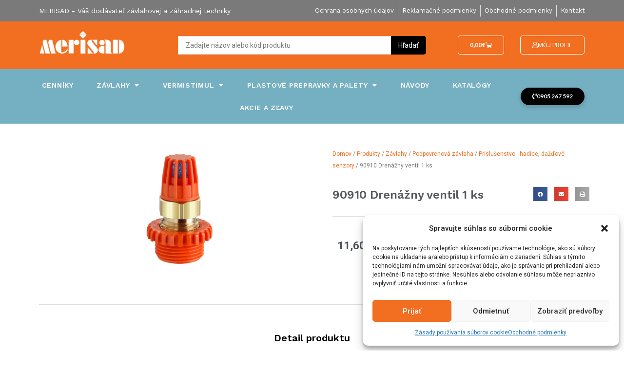

--- FILE ---
content_type: text/html; charset=UTF-8
request_url: https://merisad.sk/produkty/90910-drenazny-ventil-1-ks/
body_size: 46247
content:
<!DOCTYPE html>
<html lang="sk-SK" prefix="og: https://ogp.me/ns#">
<head>
<meta charset="UTF-8">
<meta name="viewport" content="width=device-width, initial-scale=1">
	<link rel="profile" href="https://gmpg.org/xfn/11"> 
		<style>img:is([sizes="auto" i], [sizes^="auto," i]) { contain-intrinsic-size: 3000px 1500px }</style>
	
<!-- Search Engine Optimization by Rank Math - https://rankmath.com/ -->
<title>90910 Drenážny ventil 1 ks - Merisad</title><link rel="preload" data-rocket-preload as="style" href="https://fonts.googleapis.com/css?family=Roboto%3A100%2C100italic%2C200%2C200italic%2C300%2C300italic%2C400%2C400italic%2C500%2C500italic%2C600%2C600italic%2C700%2C700italic%2C800%2C800italic%2C900%2C900italic%7CRoboto%20Slab%3A100%2C100italic%2C200%2C200italic%2C300%2C300italic%2C400%2C400italic%2C500%2C500italic%2C600%2C600italic%2C700%2C700italic%2C800%2C800italic%2C900%2C900italic%7CWork%20Sans%3A100%2C100italic%2C200%2C200italic%2C300%2C300italic%2C400%2C400italic%2C500%2C500italic%2C600%2C600italic%2C700%2C700italic%2C800%2C800italic%2C900%2C900italic%7CLato%3A100%2C100italic%2C200%2C200italic%2C300%2C300italic%2C400%2C400italic%2C500%2C500italic%2C600%2C600italic%2C700%2C700italic%2C800%2C800italic%2C900%2C900italic%7COpen%20Sans%3A100%2C100italic%2C200%2C200italic%2C300%2C300italic%2C400%2C400italic%2C500%2C500italic%2C600%2C600italic%2C700%2C700italic%2C800%2C800italic%2C900%2C900italic&#038;subset=latin-ext&#038;display=swap" /><link rel="stylesheet" href="https://fonts.googleapis.com/css?family=Roboto%3A100%2C100italic%2C200%2C200italic%2C300%2C300italic%2C400%2C400italic%2C500%2C500italic%2C600%2C600italic%2C700%2C700italic%2C800%2C800italic%2C900%2C900italic%7CRoboto%20Slab%3A100%2C100italic%2C200%2C200italic%2C300%2C300italic%2C400%2C400italic%2C500%2C500italic%2C600%2C600italic%2C700%2C700italic%2C800%2C800italic%2C900%2C900italic%7CWork%20Sans%3A100%2C100italic%2C200%2C200italic%2C300%2C300italic%2C400%2C400italic%2C500%2C500italic%2C600%2C600italic%2C700%2C700italic%2C800%2C800italic%2C900%2C900italic%7CLato%3A100%2C100italic%2C200%2C200italic%2C300%2C300italic%2C400%2C400italic%2C500%2C500italic%2C600%2C600italic%2C700%2C700italic%2C800%2C800italic%2C900%2C900italic%7COpen%20Sans%3A100%2C100italic%2C200%2C200italic%2C300%2C300italic%2C400%2C400italic%2C500%2C500italic%2C600%2C600italic%2C700%2C700italic%2C800%2C800italic%2C900%2C900italic&#038;subset=latin-ext&#038;display=swap" media="print" onload="this.media='all'" /><noscript><link rel="stylesheet" href="https://fonts.googleapis.com/css?family=Roboto%3A100%2C100italic%2C200%2C200italic%2C300%2C300italic%2C400%2C400italic%2C500%2C500italic%2C600%2C600italic%2C700%2C700italic%2C800%2C800italic%2C900%2C900italic%7CRoboto%20Slab%3A100%2C100italic%2C200%2C200italic%2C300%2C300italic%2C400%2C400italic%2C500%2C500italic%2C600%2C600italic%2C700%2C700italic%2C800%2C800italic%2C900%2C900italic%7CWork%20Sans%3A100%2C100italic%2C200%2C200italic%2C300%2C300italic%2C400%2C400italic%2C500%2C500italic%2C600%2C600italic%2C700%2C700italic%2C800%2C800italic%2C900%2C900italic%7CLato%3A100%2C100italic%2C200%2C200italic%2C300%2C300italic%2C400%2C400italic%2C500%2C500italic%2C600%2C600italic%2C700%2C700italic%2C800%2C800italic%2C900%2C900italic%7COpen%20Sans%3A100%2C100italic%2C200%2C200italic%2C300%2C300italic%2C400%2C400italic%2C500%2C500italic%2C600%2C600italic%2C700%2C700italic%2C800%2C800italic%2C900%2C900italic&#038;subset=latin-ext&#038;display=swap" /></noscript>
<meta name="description" content="Drenážny ventil 1 ks Veľkoobchodné balenie obsahuje 15 balení."/>
<meta name="robots" content="follow, index, max-snippet:-1, max-video-preview:-1, max-image-preview:large"/>
<link rel="canonical" href="https://merisad.sk/produkty/90910-drenazny-ventil-1-ks/" />
<meta property="og:locale" content="sk_SK" />
<meta property="og:type" content="product" />
<meta property="og:title" content="90910 Drenážny ventil 1 ks - Merisad" />
<meta property="og:description" content="Drenážny ventil 1 ks Veľkoobchodné balenie obsahuje 15 balení." />
<meta property="og:url" content="https://merisad.sk/produkty/90910-drenazny-ventil-1-ks/" />
<meta property="og:site_name" content="Merisad" />
<meta property="og:updated_time" content="2025-01-30T20:48:03+01:00" />
<meta property="og:image" content="https://merisad.sk/wp-content/uploads/2020/01/90910.jpg" />
<meta property="og:image:secure_url" content="https://merisad.sk/wp-content/uploads/2020/01/90910.jpg" />
<meta property="og:image:width" content="640" />
<meta property="og:image:height" content="640" />
<meta property="og:image:alt" content="90910" />
<meta property="og:image:type" content="image/jpeg" />
<meta property="product:price:amount" content="11.6" />
<meta property="product:price:currency" content="EUR" />
<meta property="product:availability" content="instock" />
<meta name="twitter:card" content="summary_large_image" />
<meta name="twitter:title" content="90910 Drenážny ventil 1 ks - Merisad" />
<meta name="twitter:description" content="Drenážny ventil 1 ks Veľkoobchodné balenie obsahuje 15 balení." />
<meta name="twitter:image" content="https://merisad.sk/wp-content/uploads/2020/01/90910.jpg" />
<meta name="twitter:label1" content="Price" />
<meta name="twitter:data1" content="11,60&euro;" />
<meta name="twitter:label2" content="Availability" />
<meta name="twitter:data2" content="In stock" />
<script type="application/ld+json" class="rank-math-schema">{"@context":"https://schema.org","@graph":[{"@type":"Organization","@id":"https://merisad.sk/#organization","name":"Merisad","url":"https://merisad.sk","logo":{"@type":"ImageObject","@id":"https://merisad.sk/#logo","url":"https://merisad.sk/wp-content/uploads/2020/02/cropped-logo-merisad-1.png","contentUrl":"https://merisad.sk/wp-content/uploads/2020/02/cropped-logo-merisad-1.png","caption":"Merisad","inLanguage":"sk-SK","width":"747","height":"202"}},{"@type":"WebSite","@id":"https://merisad.sk/#website","url":"https://merisad.sk","name":"Merisad","publisher":{"@id":"https://merisad.sk/#organization"},"inLanguage":"sk-SK"},{"@type":"ImageObject","@id":"https://merisad.sk/wp-content/uploads/2020/01/90910.jpg","url":"https://merisad.sk/wp-content/uploads/2020/01/90910.jpg","width":"640","height":"640","caption":"90910","inLanguage":"sk-SK"},{"@type":"BreadcrumbList","@id":"https://merisad.sk/produkty/90910-drenazny-ventil-1-ks/#breadcrumb","itemListElement":[{"@type":"ListItem","position":"1","item":{"@id":"https://merisad.sk","name":"Home"}},{"@type":"ListItem","position":"2","item":{"@id":"https://merisad.sk/produkty/","name":"Produkty"}},{"@type":"ListItem","position":"3","item":{"@id":"https://merisad.sk/kategoria-produktu/zavlahy/","name":"Z\u00e1vlahy"}},{"@type":"ListItem","position":"4","item":{"@id":"https://merisad.sk/produkty/90910-drenazny-ventil-1-ks/","name":"90910 Dren\u00e1\u017eny ventil 1 ks"}}]},{"@type":"ItemPage","@id":"https://merisad.sk/produkty/90910-drenazny-ventil-1-ks/#webpage","url":"https://merisad.sk/produkty/90910-drenazny-ventil-1-ks/","name":"90910 Dren\u00e1\u017eny ventil 1 ks - Merisad","datePublished":"2020-04-02T20:44:16+02:00","dateModified":"2025-01-30T20:48:03+01:00","isPartOf":{"@id":"https://merisad.sk/#website"},"primaryImageOfPage":{"@id":"https://merisad.sk/wp-content/uploads/2020/01/90910.jpg"},"inLanguage":"sk-SK","breadcrumb":{"@id":"https://merisad.sk/produkty/90910-drenazny-ventil-1-ks/#breadcrumb"}},{"@type":"Product","name":"90910 Dren\u00e1\u017eny ventil 1 ks - Merisad","description":"Dren\u00e1\u017eny ventil 1 ks Ve\u013ekoobchodn\u00e9 balenie obsahuje 15 balen\u00ed.","sku":"90910","category":"Z\u00e1vlahy","mainEntityOfPage":{"@id":"https://merisad.sk/produkty/90910-drenazny-ventil-1-ks/#webpage"},"image":[{"@type":"ImageObject","url":"https://merisad.sk/wp-content/uploads/2020/01/90910.jpg","height":"640","width":"640"}],"offers":{"@type":"Offer","price":"11.60","priceCurrency":"EUR","priceValidUntil":"2027-12-31","availability":"https://schema.org/InStock","itemCondition":"NewCondition","url":"https://merisad.sk/produkty/90910-drenazny-ventil-1-ks/","seller":{"@type":"Organization","@id":"https://merisad.sk/","name":"Merisad","url":"https://merisad.sk","logo":"https://merisad.sk/wp-content/uploads/2020/02/cropped-logo-merisad-1.png"},"priceSpecification":{"price":"11.6","priceCurrency":"EUR","valueAddedTaxIncluded":"true"}},"@id":"https://merisad.sk/produkty/90910-drenazny-ventil-1-ks/#richSnippet"}]}</script>
<!-- /Rank Math WordPress SEO plugin -->

<link href='https://fonts.gstatic.com' crossorigin rel='preconnect' />
<link rel="alternate" type="application/rss+xml" title="RSS kanál: Merisad &raquo;" href="https://merisad.sk/feed/" />
<link rel="alternate" type="application/rss+xml" title="RSS kanál komentárov webu Merisad &raquo;" href="https://merisad.sk/comments/feed/" />
<link data-minify="1" rel='stylesheet' id='font-awesome-css' href='https://merisad.sk/wp-content/cache/min/1/wp-content/plugins/load-more-products-for-woocommerce/berocket/assets/css/font-awesome.min.css?ver=1737116151' media='all' />
<link data-minify="1" rel='stylesheet' id='thwcfe-contact-info-section-frontend-css' href='https://merisad.sk/wp-content/cache/min/1/wp-content/plugins/woo-checkout-field-editor-pro/block/assets/dist/style-contact-info-section-frontend.css?ver=1737116151' media='all' />
<link data-minify="1" rel='stylesheet' id='thwcfe-contact-info-section-editor-css' href='https://merisad.sk/wp-content/cache/min/1/wp-content/plugins/woo-checkout-field-editor-pro/block/assets/dist/style-contact-info-section.css?ver=1737116151' media='all' />
<link data-minify="1" rel='stylesheet' id='thwcfe-additional-sections-frontend-css' href='https://merisad.sk/wp-content/cache/min/1/wp-content/plugins/woo-checkout-field-editor-pro/block/assets/dist/style-additional-sections-frontend.css?ver=1737116151' media='all' />
<link rel='stylesheet' id='astra-theme-css-css' href='https://merisad.sk/wp-content/themes/astra/assets/css/minified/style.min.css?ver=4.8.10' media='all' />
<style id='astra-theme-css-inline-css'>
.ast-no-sidebar .entry-content .alignfull {margin-left: calc( -50vw + 50%);margin-right: calc( -50vw + 50%);max-width: 100vw;width: 100vw;}.ast-no-sidebar .entry-content .alignwide {margin-left: calc(-41vw + 50%);margin-right: calc(-41vw + 50%);max-width: unset;width: unset;}.ast-no-sidebar .entry-content .alignfull .alignfull,.ast-no-sidebar .entry-content .alignfull .alignwide,.ast-no-sidebar .entry-content .alignwide .alignfull,.ast-no-sidebar .entry-content .alignwide .alignwide,.ast-no-sidebar .entry-content .wp-block-column .alignfull,.ast-no-sidebar .entry-content .wp-block-column .alignwide{width: 100%;margin-left: auto;margin-right: auto;}.wp-block-gallery,.blocks-gallery-grid {margin: 0;}.wp-block-separator {max-width: 100px;}.wp-block-separator.is-style-wide,.wp-block-separator.is-style-dots {max-width: none;}.entry-content .has-2-columns .wp-block-column:first-child {padding-right: 10px;}.entry-content .has-2-columns .wp-block-column:last-child {padding-left: 10px;}@media (max-width: 782px) {.entry-content .wp-block-columns .wp-block-column {flex-basis: 100%;}.entry-content .has-2-columns .wp-block-column:first-child {padding-right: 0;}.entry-content .has-2-columns .wp-block-column:last-child {padding-left: 0;}}body .entry-content .wp-block-latest-posts {margin-left: 0;}body .entry-content .wp-block-latest-posts li {list-style: none;}.ast-no-sidebar .ast-container .entry-content .wp-block-latest-posts {margin-left: 0;}.ast-header-break-point .entry-content .alignwide {margin-left: auto;margin-right: auto;}.entry-content .blocks-gallery-item img {margin-bottom: auto;}.wp-block-pullquote {border-top: 4px solid #555d66;border-bottom: 4px solid #555d66;color: #40464d;}:root{--ast-post-nav-space:0;--ast-container-default-xlg-padding:6.67em;--ast-container-default-lg-padding:5.67em;--ast-container-default-slg-padding:4.34em;--ast-container-default-md-padding:3.34em;--ast-container-default-sm-padding:6.67em;--ast-container-default-xs-padding:2.4em;--ast-container-default-xxs-padding:1.4em;--ast-code-block-background:#EEEEEE;--ast-comment-inputs-background:#FAFAFA;--ast-normal-container-width:1200px;--ast-narrow-container-width:750px;--ast-blog-title-font-weight:normal;--ast-blog-meta-weight:inherit;--ast-global-color-primary:var(--ast-global-color-5);--ast-global-color-secondary:var(--ast-global-color-4);--ast-global-color-alternate-background:var(--ast-global-color-7);--ast-global-color-subtle-background:var(--ast-global-color-6);}html{font-size:93.75%;}a,.page-title{color:var(--ast-global-color-8);}a:hover,a:focus{color:var(--ast-global-color-1);}body,button,input,select,textarea,.ast-button,.ast-custom-button{font-family:-apple-system,BlinkMacSystemFont,Segoe UI,Roboto,Oxygen-Sans,Ubuntu,Cantarell,Helvetica Neue,sans-serif;font-weight:inherit;font-size:15px;font-size:1rem;line-height:var(--ast-body-line-height,1.65em);}blockquote{color:var(--ast-global-color-3);}.site-title{font-size:35px;font-size:2.3333333333333rem;display:block;}.site-header .site-description{font-size:15px;font-size:1rem;display:none;}.entry-title{font-size:26px;font-size:1.7333333333333rem;}.archive .ast-article-post .ast-article-inner,.blog .ast-article-post .ast-article-inner,.archive .ast-article-post .ast-article-inner:hover,.blog .ast-article-post .ast-article-inner:hover{overflow:hidden;}h1,.entry-content h1{font-size:40px;font-size:2.6666666666667rem;line-height:1.4em;}h2,.entry-content h2{font-size:32px;font-size:2.1333333333333rem;line-height:1.3em;}h3,.entry-content h3{font-size:26px;font-size:1.7333333333333rem;line-height:1.3em;}h4,.entry-content h4{font-size:24px;font-size:1.6rem;line-height:1.2em;}h5,.entry-content h5{font-size:20px;font-size:1.3333333333333rem;line-height:1.2em;}h6,.entry-content h6{font-size:16px;font-size:1.0666666666667rem;line-height:1.25em;}::selection{background-color:var(--ast-global-color-0);color:#ffffff;}body,h1,.entry-title a,.entry-content h1,h2,.entry-content h2,h3,.entry-content h3,h4,.entry-content h4,h5,.entry-content h5,h6,.entry-content h6{color:var(--ast-global-color-3);}.tagcloud a:hover,.tagcloud a:focus,.tagcloud a.current-item{color:#ffffff;border-color:var(--ast-global-color-8);background-color:var(--ast-global-color-8);}input:focus,input[type="text"]:focus,input[type="email"]:focus,input[type="url"]:focus,input[type="password"]:focus,input[type="reset"]:focus,input[type="search"]:focus,textarea:focus{border-color:var(--ast-global-color-8);}input[type="radio"]:checked,input[type=reset],input[type="checkbox"]:checked,input[type="checkbox"]:hover:checked,input[type="checkbox"]:focus:checked,input[type=range]::-webkit-slider-thumb{border-color:var(--ast-global-color-8);background-color:var(--ast-global-color-8);box-shadow:none;}.site-footer a:hover + .post-count,.site-footer a:focus + .post-count{background:var(--ast-global-color-8);border-color:var(--ast-global-color-8);}.single .nav-links .nav-previous,.single .nav-links .nav-next{color:var(--ast-global-color-8);}.entry-meta,.entry-meta *{line-height:1.45;color:var(--ast-global-color-8);}.entry-meta a:not(.ast-button):hover,.entry-meta a:not(.ast-button):hover *,.entry-meta a:not(.ast-button):focus,.entry-meta a:not(.ast-button):focus *,.page-links > .page-link,.page-links .page-link:hover,.post-navigation a:hover{color:var(--ast-global-color-1);}#cat option,.secondary .calendar_wrap thead a,.secondary .calendar_wrap thead a:visited{color:var(--ast-global-color-8);}.secondary .calendar_wrap #today,.ast-progress-val span{background:var(--ast-global-color-8);}.secondary a:hover + .post-count,.secondary a:focus + .post-count{background:var(--ast-global-color-8);border-color:var(--ast-global-color-8);}.calendar_wrap #today > a{color:#ffffff;}.page-links .page-link,.single .post-navigation a{color:var(--ast-global-color-8);}.ast-search-menu-icon .search-form button.search-submit{padding:0 4px;}.ast-search-menu-icon form.search-form{padding-right:0;}.ast-header-search .ast-search-menu-icon.ast-dropdown-active .search-form,.ast-header-search .ast-search-menu-icon.ast-dropdown-active .search-field:focus{transition:all 0.2s;}.search-form input.search-field:focus{outline:none;}.widget-title,.widget .wp-block-heading{font-size:21px;font-size:1.4rem;color:var(--ast-global-color-3);}#secondary,#secondary button,#secondary input,#secondary select,#secondary textarea{font-size:15px;font-size:1rem;}.ast-search-menu-icon.slide-search a:focus-visible:focus-visible,.astra-search-icon:focus-visible,#close:focus-visible,a:focus-visible,.ast-menu-toggle:focus-visible,.site .skip-link:focus-visible,.wp-block-loginout input:focus-visible,.wp-block-search.wp-block-search__button-inside .wp-block-search__inside-wrapper,.ast-header-navigation-arrow:focus-visible,.woocommerce .wc-proceed-to-checkout > .checkout-button:focus-visible,.woocommerce .woocommerce-MyAccount-navigation ul li a:focus-visible,.ast-orders-table__row .ast-orders-table__cell:focus-visible,.woocommerce .woocommerce-order-details .order-again > .button:focus-visible,.woocommerce .woocommerce-message a.button.wc-forward:focus-visible,.woocommerce #minus_qty:focus-visible,.woocommerce #plus_qty:focus-visible,a#ast-apply-coupon:focus-visible,.woocommerce .woocommerce-info a:focus-visible,.woocommerce .astra-shop-summary-wrap a:focus-visible,.woocommerce a.wc-forward:focus-visible,#ast-apply-coupon:focus-visible,.woocommerce-js .woocommerce-mini-cart-item a.remove:focus-visible,#close:focus-visible,.button.search-submit:focus-visible,#search_submit:focus,.normal-search:focus-visible,.ast-header-account-wrap:focus-visible,.woocommerce .ast-on-card-button.ast-quick-view-trigger:focus{outline-style:dotted;outline-color:inherit;outline-width:thin;}input:focus,input[type="text"]:focus,input[type="email"]:focus,input[type="url"]:focus,input[type="password"]:focus,input[type="reset"]:focus,input[type="search"]:focus,input[type="number"]:focus,textarea:focus,.wp-block-search__input:focus,[data-section="section-header-mobile-trigger"] .ast-button-wrap .ast-mobile-menu-trigger-minimal:focus,.ast-mobile-popup-drawer.active .menu-toggle-close:focus,.woocommerce-ordering select.orderby:focus,#ast-scroll-top:focus,#coupon_code:focus,.woocommerce-page #comment:focus,.woocommerce #reviews #respond input#submit:focus,.woocommerce a.add_to_cart_button:focus,.woocommerce .button.single_add_to_cart_button:focus,.woocommerce .woocommerce-cart-form button:focus,.woocommerce .woocommerce-cart-form__cart-item .quantity .qty:focus,.woocommerce .woocommerce-billing-fields .woocommerce-billing-fields__field-wrapper .woocommerce-input-wrapper > .input-text:focus,.woocommerce #order_comments:focus,.woocommerce #place_order:focus,.woocommerce .woocommerce-address-fields .woocommerce-address-fields__field-wrapper .woocommerce-input-wrapper > .input-text:focus,.woocommerce .woocommerce-MyAccount-content form button:focus,.woocommerce .woocommerce-MyAccount-content .woocommerce-EditAccountForm .woocommerce-form-row .woocommerce-Input.input-text:focus,.woocommerce .ast-woocommerce-container .woocommerce-pagination ul.page-numbers li a:focus,body #content .woocommerce form .form-row .select2-container--default .select2-selection--single:focus,#ast-coupon-code:focus,.woocommerce.woocommerce-js .quantity input[type=number]:focus,.woocommerce-js .woocommerce-mini-cart-item .quantity input[type=number]:focus,.woocommerce p#ast-coupon-trigger:focus{border-style:dotted;border-color:inherit;border-width:thin;}input{outline:none;}.woocommerce-js input[type=text]:focus,.woocommerce-js input[type=email]:focus,.woocommerce-js textarea:focus,input[type=number]:focus,.comments-area textarea#comment:focus,.comments-area textarea#comment:active,.comments-area .ast-comment-formwrap input[type="text"]:focus,.comments-area .ast-comment-formwrap input[type="text"]:active{outline-style:disable;outline-color:inherit;outline-width:thin;}.main-header-menu .menu-link,.ast-header-custom-item a{color:var(--ast-global-color-3);}.main-header-menu .menu-item:hover > .menu-link,.main-header-menu .menu-item:hover > .ast-menu-toggle,.main-header-menu .ast-masthead-custom-menu-items a:hover,.main-header-menu .menu-item.focus > .menu-link,.main-header-menu .menu-item.focus > .ast-menu-toggle,.main-header-menu .current-menu-item > .menu-link,.main-header-menu .current-menu-ancestor > .menu-link,.main-header-menu .current-menu-item > .ast-menu-toggle,.main-header-menu .current-menu-ancestor > .ast-menu-toggle{color:var(--ast-global-color-8);}.header-main-layout-3 .ast-main-header-bar-alignment{margin-right:auto;}.header-main-layout-2 .site-header-section-left .ast-site-identity{text-align:left;}.ast-logo-title-inline .site-logo-img{padding-right:1em;}.site-logo-img img{ transition:all 0.2s linear;}body .ast-oembed-container *{position:absolute;top:0;width:100%;height:100%;left:0;}body .wp-block-embed-pocket-casts .ast-oembed-container *{position:unset;}.ast-header-break-point .ast-mobile-menu-buttons-minimal.menu-toggle{background:transparent;color:var(--ast-global-color-8);}.ast-header-break-point .ast-mobile-menu-buttons-outline.menu-toggle{background:transparent;border:1px solid var(--ast-global-color-8);color:var(--ast-global-color-8);}.ast-header-break-point .ast-mobile-menu-buttons-fill.menu-toggle{background:var(--ast-global-color-8);color:var(--ast-global-color-5);}.ast-single-post-featured-section + article {margin-top: 2em;}.site-content .ast-single-post-featured-section img {width: 100%;overflow: hidden;object-fit: cover;}.site > .ast-single-related-posts-container {margin-top: 0;}@media (min-width: 769px) {.ast-desktop .ast-container--narrow {max-width: var(--ast-narrow-container-width);margin: 0 auto;}}.ast-page-builder-template .hentry {margin: 0;}.ast-page-builder-template .site-content > .ast-container {max-width: 100%;padding: 0;}.ast-page-builder-template .site .site-content #primary {padding: 0;margin: 0;}.ast-page-builder-template .no-results {text-align: center;margin: 4em auto;}.ast-page-builder-template .ast-pagination {padding: 2em;}.ast-page-builder-template .entry-header.ast-no-title.ast-no-thumbnail {margin-top: 0;}.ast-page-builder-template .entry-header.ast-header-without-markup {margin-top: 0;margin-bottom: 0;}.ast-page-builder-template .entry-header.ast-no-title.ast-no-meta {margin-bottom: 0;}.ast-page-builder-template.single .post-navigation {padding-bottom: 2em;}.ast-page-builder-template.single-post .site-content > .ast-container {max-width: 100%;}.ast-page-builder-template .entry-header {margin-top: 4em;margin-left: auto;margin-right: auto;padding-left: 20px;padding-right: 20px;}.single.ast-page-builder-template .entry-header {padding-left: 20px;padding-right: 20px;}.ast-page-builder-template .ast-archive-description {margin: 4em auto 0;padding-left: 20px;padding-right: 20px;}.ast-page-builder-template.ast-no-sidebar .entry-content .alignwide {margin-left: 0;margin-right: 0;}#secondary {margin: 4em 0 2.5em;word-break: break-word;line-height: 2;}#secondary li {margin-bottom: 0.25em;}#secondary li:last-child {margin-bottom: 0;}@media (max-width: 768px) {.js_active .ast-plain-container.ast-single-post #secondary {margin-top: 1.5em;}}.ast-separate-container.ast-two-container #secondary .widget {background-color: #fff;padding: 2em;margin-bottom: 2em;}@media (min-width: 993px) {.ast-left-sidebar #secondary {padding-right: 60px;}.ast-right-sidebar #secondary {padding-left: 60px;}}@media (max-width: 993px) {.ast-right-sidebar #secondary {padding-left: 30px;}.ast-left-sidebar #secondary {padding-right: 30px;}}.footer-adv .footer-adv-overlay{border-top-style:solid;border-top-color:#7a7a7a;}@media( max-width: 420px ) {.single .nav-links .nav-previous,.single .nav-links .nav-next {width: 100%;text-align: center;}}.wp-block-buttons.aligncenter{justify-content:center;}@media (max-width:782px){.entry-content .wp-block-columns .wp-block-column{margin-left:0px;}}.wp-block-image.aligncenter{margin-left:auto;margin-right:auto;}.wp-block-table.aligncenter{margin-left:auto;margin-right:auto;}.wp-block-buttons .wp-block-button.is-style-outline .wp-block-button__link.wp-element-button,.ast-outline-button,.wp-block-uagb-buttons-child .uagb-buttons-repeater.ast-outline-button{border-top-width:2px;border-right-width:2px;border-bottom-width:2px;border-left-width:2px;font-family:inherit;font-weight:inherit;line-height:1em;}.wp-block-button .wp-block-button__link.wp-element-button.is-style-outline:not(.has-background),.wp-block-button.is-style-outline>.wp-block-button__link.wp-element-button:not(.has-background),.ast-outline-button{background-color:transparent;}.entry-content[data-ast-blocks-layout] > figure{margin-bottom:1em;}@media (max-width:768px){.ast-separate-container #primary,.ast-separate-container #secondary{padding:1.5em 0;}#primary,#secondary{padding:1.5em 0;margin:0;}.ast-left-sidebar #content > .ast-container{display:flex;flex-direction:column-reverse;width:100%;}.ast-separate-container .ast-article-post,.ast-separate-container .ast-article-single{padding:1.5em 2.14em;}.ast-author-box img.avatar{margin:20px 0 0 0;}}@media (max-width:768px){#secondary.secondary{padding-top:0;}.ast-separate-container.ast-right-sidebar #secondary{padding-left:1em;padding-right:1em;}.ast-separate-container.ast-two-container #secondary{padding-left:0;padding-right:0;}.ast-page-builder-template .entry-header #secondary,.ast-page-builder-template #secondary{margin-top:1.5em;}}@media (max-width:768px){.ast-right-sidebar #primary{padding-right:0;}.ast-page-builder-template.ast-left-sidebar #secondary,.ast-page-builder-template.ast-right-sidebar #secondary{padding-right:20px;padding-left:20px;}.ast-right-sidebar #secondary,.ast-left-sidebar #primary{padding-left:0;}.ast-left-sidebar #secondary{padding-right:0;}}@media (min-width:769px){.ast-separate-container.ast-right-sidebar #primary,.ast-separate-container.ast-left-sidebar #primary{border:0;}.search-no-results.ast-separate-container #primary{margin-bottom:4em;}}@media (min-width:769px){.ast-right-sidebar #primary{border-right:1px solid var(--ast-border-color);}.ast-left-sidebar #primary{border-left:1px solid var(--ast-border-color);}.ast-right-sidebar #secondary{border-left:1px solid var(--ast-border-color);margin-left:-1px;}.ast-left-sidebar #secondary{border-right:1px solid var(--ast-border-color);margin-right:-1px;}.ast-separate-container.ast-two-container.ast-right-sidebar #secondary{padding-left:30px;padding-right:0;}.ast-separate-container.ast-two-container.ast-left-sidebar #secondary{padding-right:30px;padding-left:0;}.ast-separate-container.ast-right-sidebar #secondary,.ast-separate-container.ast-left-sidebar #secondary{border:0;margin-left:auto;margin-right:auto;}.ast-separate-container.ast-two-container #secondary .widget:last-child{margin-bottom:0;}}.wp-block-button .wp-block-button__link{color:var(--ast-global-color-5);}.wp-block-button .wp-block-button__link:hover,.wp-block-button .wp-block-button__link:focus{color:var(--ast-global-color-8);background-color:#f26e20;border-color:#f26e20;}.elementor-widget-heading h1.elementor-heading-title{line-height:1.4em;}.elementor-widget-heading h2.elementor-heading-title{line-height:1.3em;}.elementor-widget-heading h3.elementor-heading-title{line-height:1.3em;}.elementor-widget-heading h4.elementor-heading-title{line-height:1.2em;}.elementor-widget-heading h5.elementor-heading-title{line-height:1.2em;}.elementor-widget-heading h6.elementor-heading-title{line-height:1.25em;}.wp-block-button .wp-block-button__link{border-top-width:0;border-right-width:0;border-left-width:0;border-bottom-width:0;border-color:var(--ast-global-color-8);background-color:var(--ast-global-color-8);color:var(--ast-global-color-5);font-family:inherit;font-weight:inherit;line-height:1em;padding-top:10px;padding-right:40px;padding-bottom:10px;padding-left:40px;}.menu-toggle,button,.ast-button,.ast-custom-button,.button,input#submit,input[type="button"],input[type="submit"],input[type="reset"]{border-style:solid;border-top-width:0;border-right-width:0;border-left-width:0;border-bottom-width:0;color:var(--ast-global-color-5);border-color:var(--ast-global-color-8);background-color:var(--ast-global-color-8);padding-top:10px;padding-right:40px;padding-bottom:10px;padding-left:40px;font-family:inherit;font-weight:inherit;line-height:1em;}button:focus,.menu-toggle:hover,button:hover,.ast-button:hover,.ast-custom-button:hover .button:hover,.ast-custom-button:hover ,input[type=reset]:hover,input[type=reset]:focus,input#submit:hover,input#submit:focus,input[type="button"]:hover,input[type="button"]:focus,input[type="submit"]:hover,input[type="submit"]:focus{color:var(--ast-global-color-8);background-color:#f26e20;border-color:#f26e20;}@media (max-width:768px){.ast-mobile-header-stack .main-header-bar .ast-search-menu-icon{display:inline-block;}.ast-header-break-point.ast-header-custom-item-outside .ast-mobile-header-stack .main-header-bar .ast-search-icon{margin:0;}.ast-comment-avatar-wrap img{max-width:2.5em;}.ast-comment-meta{padding:0 1.8888em 1.3333em;}.ast-separate-container .ast-comment-list li.depth-1{padding:1.5em 2.14em;}.ast-separate-container .comment-respond{padding:2em 2.14em;}}@media (min-width:544px){.ast-container{max-width:100%;}}@media (max-width:544px){.ast-separate-container .ast-article-post,.ast-separate-container .ast-article-single,.ast-separate-container .comments-title,.ast-separate-container .ast-archive-description{padding:1.5em 1em;}.ast-separate-container #content .ast-container{padding-left:0.54em;padding-right:0.54em;}.ast-separate-container .ast-comment-list .bypostauthor{padding:.5em;}.ast-search-menu-icon.ast-dropdown-active .search-field{width:170px;}.ast-separate-container #secondary{padding-top:0;}.ast-separate-container.ast-two-container #secondary .widget{margin-bottom:1.5em;padding-left:1em;padding-right:1em;}.site-branding img,.site-header .site-logo-img .custom-logo-link img{max-width:100%;}} #ast-mobile-header .ast-site-header-cart-li a{pointer-events:none;}.ast-no-sidebar.ast-separate-container .entry-content .alignfull {margin-left: -6.67em;margin-right: -6.67em;width: auto;}@media (max-width: 1200px) {.ast-no-sidebar.ast-separate-container .entry-content .alignfull {margin-left: -2.4em;margin-right: -2.4em;}}@media (max-width: 768px) {.ast-no-sidebar.ast-separate-container .entry-content .alignfull {margin-left: -2.14em;margin-right: -2.14em;}}@media (max-width: 544px) {.ast-no-sidebar.ast-separate-container .entry-content .alignfull {margin-left: -1em;margin-right: -1em;}}.ast-no-sidebar.ast-separate-container .entry-content .alignwide {margin-left: -20px;margin-right: -20px;}.ast-no-sidebar.ast-separate-container .entry-content .wp-block-column .alignfull,.ast-no-sidebar.ast-separate-container .entry-content .wp-block-column .alignwide {margin-left: auto;margin-right: auto;width: 100%;}@media (max-width:768px){.site-title{display:block;}.site-header .site-description{display:none;}h1,.entry-content h1{font-size:30px;}h2,.entry-content h2{font-size:25px;}h3,.entry-content h3{font-size:20px;}}@media (max-width:544px){.site-title{display:block;}.site-header .site-description{display:none;}h1,.entry-content h1{font-size:30px;}h2,.entry-content h2{font-size:25px;}h3,.entry-content h3{font-size:20px;}}@media (max-width:768px){html{font-size:85.5%;}}@media (max-width:544px){html{font-size:85.5%;}}@media (min-width:769px){.ast-container{max-width:1240px;}}@font-face {font-family: "Astra";src: url(https://merisad.sk/wp-content/themes/astra/assets/fonts/astra.woff) format("woff"),url(https://merisad.sk/wp-content/themes/astra/assets/fonts/astra.ttf) format("truetype"),url(https://merisad.sk/wp-content/themes/astra/assets/fonts/astra.svg#astra) format("svg");font-weight: normal;font-style: normal;font-display: fallback;}@media (max-width:921px) {.main-header-bar .main-header-bar-navigation{display:none;}}.ast-desktop .main-header-menu.submenu-with-border .sub-menu,.ast-desktop .main-header-menu.submenu-with-border .astra-full-megamenu-wrapper{border-color:var(--ast-global-color-0);}.ast-desktop .main-header-menu.submenu-with-border .sub-menu{border-top-width:2px;border-style:solid;}.ast-desktop .main-header-menu.submenu-with-border .sub-menu .sub-menu{top:-2px;}.ast-desktop .main-header-menu.submenu-with-border .sub-menu .menu-link,.ast-desktop .main-header-menu.submenu-with-border .children .menu-link{border-bottom-width:0px;border-style:solid;border-color:#eaeaea;}@media (min-width:769px){.main-header-menu .sub-menu .menu-item.ast-left-align-sub-menu:hover > .sub-menu,.main-header-menu .sub-menu .menu-item.ast-left-align-sub-menu.focus > .sub-menu{margin-left:-0px;}}.ast-small-footer{border-top-style:solid;border-top-width:1px;border-top-color:#7a7a7a;}.ast-small-footer-wrap{text-align:center;}.site .comments-area{padding-bottom:3em;}.ast-header-break-point.ast-header-custom-item-inside .main-header-bar .main-header-bar-navigation .ast-search-icon {display: none;}.ast-header-break-point.ast-header-custom-item-inside .main-header-bar .ast-search-menu-icon .search-form {padding: 0;display: block;overflow: hidden;}.ast-header-break-point .ast-header-custom-item .widget:last-child {margin-bottom: 1em;}.ast-header-custom-item .widget {margin: 0.5em;display: inline-block;vertical-align: middle;}.ast-header-custom-item .widget p {margin-bottom: 0;}.ast-header-custom-item .widget li {width: auto;}.ast-header-custom-item-inside .button-custom-menu-item .menu-link {display: none;}.ast-header-custom-item-inside.ast-header-break-point .button-custom-menu-item .ast-custom-button-link {display: none;}.ast-header-custom-item-inside.ast-header-break-point .button-custom-menu-item .menu-link {display: block;}.ast-header-break-point.ast-header-custom-item-outside .main-header-bar .ast-search-icon {margin-right: 1em;}.ast-header-break-point.ast-header-custom-item-inside .main-header-bar .ast-search-menu-icon .search-field,.ast-header-break-point.ast-header-custom-item-inside .main-header-bar .ast-search-menu-icon.ast-inline-search .search-field {width: 100%;padding-right: 5.5em;}.ast-header-break-point.ast-header-custom-item-inside .main-header-bar .ast-search-menu-icon .search-submit {display: block;position: absolute;height: 100%;top: 0;right: 0;padding: 0 1em;border-radius: 0;}.ast-header-break-point .ast-header-custom-item .ast-masthead-custom-menu-items {padding-left: 20px;padding-right: 20px;margin-bottom: 1em;margin-top: 1em;}.ast-header-custom-item-inside.ast-header-break-point .button-custom-menu-item {padding-left: 0;padding-right: 0;margin-top: 0;margin-bottom: 0;}.astra-icon-down_arrow::after {content: "\e900";font-family: Astra;}.astra-icon-close::after {content: "\e5cd";font-family: Astra;}.astra-icon-drag_handle::after {content: "\e25d";font-family: Astra;}.astra-icon-format_align_justify::after {content: "\e235";font-family: Astra;}.astra-icon-menu::after {content: "\e5d2";font-family: Astra;}.astra-icon-reorder::after {content: "\e8fe";font-family: Astra;}.astra-icon-search::after {content: "\e8b6";font-family: Astra;}.astra-icon-zoom_in::after {content: "\e56b";font-family: Astra;}.astra-icon-check-circle::after {content: "\e901";font-family: Astra;}.astra-icon-shopping-cart::after {content: "\f07a";font-family: Astra;}.astra-icon-shopping-bag::after {content: "\f290";font-family: Astra;}.astra-icon-shopping-basket::after {content: "\f291";font-family: Astra;}.astra-icon-circle-o::after {content: "\e903";font-family: Astra;}.astra-icon-certificate::after {content: "\e902";font-family: Astra;}blockquote {padding: 1.2em;}:root .has-ast-global-color-0-color{color:var(--ast-global-color-0);}:root .has-ast-global-color-0-background-color{background-color:var(--ast-global-color-0);}:root .wp-block-button .has-ast-global-color-0-color{color:var(--ast-global-color-0);}:root .wp-block-button .has-ast-global-color-0-background-color{background-color:var(--ast-global-color-0);}:root .has-ast-global-color-1-color{color:var(--ast-global-color-1);}:root .has-ast-global-color-1-background-color{background-color:var(--ast-global-color-1);}:root .wp-block-button .has-ast-global-color-1-color{color:var(--ast-global-color-1);}:root .wp-block-button .has-ast-global-color-1-background-color{background-color:var(--ast-global-color-1);}:root .has-ast-global-color-2-color{color:var(--ast-global-color-2);}:root .has-ast-global-color-2-background-color{background-color:var(--ast-global-color-2);}:root .wp-block-button .has-ast-global-color-2-color{color:var(--ast-global-color-2);}:root .wp-block-button .has-ast-global-color-2-background-color{background-color:var(--ast-global-color-2);}:root .has-ast-global-color-3-color{color:var(--ast-global-color-3);}:root .has-ast-global-color-3-background-color{background-color:var(--ast-global-color-3);}:root .wp-block-button .has-ast-global-color-3-color{color:var(--ast-global-color-3);}:root .wp-block-button .has-ast-global-color-3-background-color{background-color:var(--ast-global-color-3);}:root .has-ast-global-color-4-color{color:var(--ast-global-color-4);}:root .has-ast-global-color-4-background-color{background-color:var(--ast-global-color-4);}:root .wp-block-button .has-ast-global-color-4-color{color:var(--ast-global-color-4);}:root .wp-block-button .has-ast-global-color-4-background-color{background-color:var(--ast-global-color-4);}:root .has-ast-global-color-5-color{color:var(--ast-global-color-5);}:root .has-ast-global-color-5-background-color{background-color:var(--ast-global-color-5);}:root .wp-block-button .has-ast-global-color-5-color{color:var(--ast-global-color-5);}:root .wp-block-button .has-ast-global-color-5-background-color{background-color:var(--ast-global-color-5);}:root .has-ast-global-color-6-color{color:var(--ast-global-color-6);}:root .has-ast-global-color-6-background-color{background-color:var(--ast-global-color-6);}:root .wp-block-button .has-ast-global-color-6-color{color:var(--ast-global-color-6);}:root .wp-block-button .has-ast-global-color-6-background-color{background-color:var(--ast-global-color-6);}:root .has-ast-global-color-7-color{color:var(--ast-global-color-7);}:root .has-ast-global-color-7-background-color{background-color:var(--ast-global-color-7);}:root .wp-block-button .has-ast-global-color-7-color{color:var(--ast-global-color-7);}:root .wp-block-button .has-ast-global-color-7-background-color{background-color:var(--ast-global-color-7);}:root .has-ast-global-color-8-color{color:var(--ast-global-color-8);}:root .has-ast-global-color-8-background-color{background-color:var(--ast-global-color-8);}:root .wp-block-button .has-ast-global-color-8-color{color:var(--ast-global-color-8);}:root .wp-block-button .has-ast-global-color-8-background-color{background-color:var(--ast-global-color-8);}:root{--ast-global-color-0:#0170B9;--ast-global-color-1:#3a3a3a;--ast-global-color-2:#3a3a3a;--ast-global-color-3:#4B4F58;--ast-global-color-4:#F5F5F5;--ast-global-color-5:#FFFFFF;--ast-global-color-6:#E5E5E5;--ast-global-color-7:#424242;--ast-global-color-8:#000000;}:root {--ast-border-color : #dddddd;}.ast-breadcrumbs .trail-browse,.ast-breadcrumbs .trail-items,.ast-breadcrumbs .trail-items li{display:inline-block;margin:0;padding:0;border:none;background:inherit;text-indent:0;text-decoration:none;}.ast-breadcrumbs .trail-browse{font-size:inherit;font-style:inherit;font-weight:inherit;color:inherit;}.ast-breadcrumbs .trail-items{list-style:none;}.trail-items li::after{padding:0 0.3em;content:"\00bb";}.trail-items li:last-of-type::after{display:none;}h1,.entry-content h1,h2,.entry-content h2,h3,.entry-content h3,h4,.entry-content h4,h5,.entry-content h5,h6,.entry-content h6{color:var(--ast-global-color-2);}.elementor-posts-container [CLASS*="ast-width-"]{width:100%;}.elementor-template-full-width .ast-container{display:block;}.elementor-screen-only,.screen-reader-text,.screen-reader-text span,.ui-helper-hidden-accessible{top:0 !important;}@media (max-width:544px){.elementor-element .elementor-wc-products .woocommerce[class*="columns-"] ul.products li.product{width:auto;margin:0;}.elementor-element .woocommerce .woocommerce-result-count{float:none;}}.ast-header-break-point .main-header-bar{border-bottom-width:1px;}@media (min-width:769px){.main-header-bar{border-bottom-width:1px;}}@media (min-width:769px){#primary{width:70%;}#secondary{width:30%;}}.main-header-menu .menu-item, #astra-footer-menu .menu-item, .main-header-bar .ast-masthead-custom-menu-items{-js-display:flex;display:flex;-webkit-box-pack:center;-webkit-justify-content:center;-moz-box-pack:center;-ms-flex-pack:center;justify-content:center;-webkit-box-orient:vertical;-webkit-box-direction:normal;-webkit-flex-direction:column;-moz-box-orient:vertical;-moz-box-direction:normal;-ms-flex-direction:column;flex-direction:column;}.main-header-menu > .menu-item > .menu-link, #astra-footer-menu > .menu-item > .menu-link{height:100%;-webkit-box-align:center;-webkit-align-items:center;-moz-box-align:center;-ms-flex-align:center;align-items:center;-js-display:flex;display:flex;}.ast-primary-menu-disabled .main-header-bar .ast-masthead-custom-menu-items{flex:unset;}.main-header-menu .sub-menu .menu-item.menu-item-has-children > .menu-link:after{position:absolute;right:1em;top:50%;transform:translate(0,-50%) rotate(270deg);}.ast-header-break-point .main-header-bar .main-header-bar-navigation .page_item_has_children > .ast-menu-toggle::before, .ast-header-break-point .main-header-bar .main-header-bar-navigation .menu-item-has-children > .ast-menu-toggle::before, .ast-mobile-popup-drawer .main-header-bar-navigation .menu-item-has-children>.ast-menu-toggle::before, .ast-header-break-point .ast-mobile-header-wrap .main-header-bar-navigation .menu-item-has-children > .ast-menu-toggle::before{font-weight:bold;content:"\e900";font-family:Astra;text-decoration:inherit;display:inline-block;}.ast-header-break-point .main-navigation ul.sub-menu .menu-item .menu-link:before{content:"\e900";font-family:Astra;font-size:.65em;text-decoration:inherit;display:inline-block;transform:translate(0, -2px) rotateZ(270deg);margin-right:5px;}.widget_search .search-form:after{font-family:Astra;font-size:1.2em;font-weight:normal;content:"\e8b6";position:absolute;top:50%;right:15px;transform:translate(0, -50%);}.astra-search-icon::before{content:"\e8b6";font-family:Astra;font-style:normal;font-weight:normal;text-decoration:inherit;text-align:center;-webkit-font-smoothing:antialiased;-moz-osx-font-smoothing:grayscale;z-index:3;}.main-header-bar .main-header-bar-navigation .page_item_has_children > a:after, .main-header-bar .main-header-bar-navigation .menu-item-has-children > a:after, .menu-item-has-children .ast-header-navigation-arrow:after{content:"\e900";display:inline-block;font-family:Astra;font-size:.6rem;font-weight:bold;text-rendering:auto;-webkit-font-smoothing:antialiased;-moz-osx-font-smoothing:grayscale;margin-left:10px;line-height:normal;}.menu-item-has-children .sub-menu .ast-header-navigation-arrow:after{margin-left:0;}.ast-mobile-popup-drawer .main-header-bar-navigation .ast-submenu-expanded>.ast-menu-toggle::before{transform:rotateX(180deg);}.ast-header-break-point .main-header-bar-navigation .menu-item-has-children > .menu-link:after{display:none;}@media (min-width:769px){.ast-builder-menu .main-navigation > ul > li:last-child a{margin-right:0;}}.ast-separate-container .ast-article-inner{background-color:transparent;background-image:none;}.ast-separate-container .ast-article-post{background-color:var(--ast-global-color-5);background-image:none;}@media (max-width:768px){.ast-separate-container .ast-article-post{background-color:var(--ast-global-color-5);background-image:none;}}@media (max-width:544px){.ast-separate-container .ast-article-post{background-color:var(--ast-global-color-5);background-image:none;}}.ast-separate-container .ast-article-single:not(.ast-related-post), .woocommerce.ast-separate-container .ast-woocommerce-container, .ast-separate-container .error-404, .ast-separate-container .no-results, .single.ast-separate-container  .ast-author-meta, .ast-separate-container .related-posts-title-wrapper,.ast-separate-container .comments-count-wrapper, .ast-box-layout.ast-plain-container .site-content,.ast-padded-layout.ast-plain-container .site-content, .ast-separate-container .ast-archive-description, .ast-separate-container .comments-area .comment-respond, .ast-separate-container .comments-area .ast-comment-list li, .ast-separate-container .comments-area .comments-title{background-color:var(--ast-global-color-5);background-image:none;}@media (max-width:768px){.ast-separate-container .ast-article-single:not(.ast-related-post), .woocommerce.ast-separate-container .ast-woocommerce-container, .ast-separate-container .error-404, .ast-separate-container .no-results, .single.ast-separate-container  .ast-author-meta, .ast-separate-container .related-posts-title-wrapper,.ast-separate-container .comments-count-wrapper, .ast-box-layout.ast-plain-container .site-content,.ast-padded-layout.ast-plain-container .site-content, .ast-separate-container .ast-archive-description{background-color:var(--ast-global-color-5);background-image:none;}}@media (max-width:544px){.ast-separate-container .ast-article-single:not(.ast-related-post), .woocommerce.ast-separate-container .ast-woocommerce-container, .ast-separate-container .error-404, .ast-separate-container .no-results, .single.ast-separate-container  .ast-author-meta, .ast-separate-container .related-posts-title-wrapper,.ast-separate-container .comments-count-wrapper, .ast-box-layout.ast-plain-container .site-content,.ast-padded-layout.ast-plain-container .site-content, .ast-separate-container .ast-archive-description{background-color:var(--ast-global-color-5);background-image:none;}}.ast-separate-container.ast-two-container #secondary .widget{background-color:var(--ast-global-color-5);background-image:none;}@media (max-width:768px){.ast-separate-container.ast-two-container #secondary .widget{background-color:var(--ast-global-color-5);background-image:none;}}@media (max-width:544px){.ast-separate-container.ast-two-container #secondary .widget{background-color:var(--ast-global-color-5);background-image:none;}}:root{--e-global-color-astglobalcolor0:#0170B9;--e-global-color-astglobalcolor1:#3a3a3a;--e-global-color-astglobalcolor2:#3a3a3a;--e-global-color-astglobalcolor3:#4B4F58;--e-global-color-astglobalcolor4:#F5F5F5;--e-global-color-astglobalcolor5:#FFFFFF;--e-global-color-astglobalcolor6:#E5E5E5;--e-global-color-astglobalcolor7:#424242;--e-global-color-astglobalcolor8:#000000;}
</style>
<style id='wp-emoji-styles-inline-css'>

	img.wp-smiley, img.emoji {
		display: inline !important;
		border: none !important;
		box-shadow: none !important;
		height: 1em !important;
		width: 1em !important;
		margin: 0 0.07em !important;
		vertical-align: -0.1em !important;
		background: none !important;
		padding: 0 !important;
	}
</style>
<link rel='stylesheet' id='wp-block-library-css' href='https://merisad.sk/wp-includes/css/dist/block-library/style.min.css?ver=6.7.1' media='all' />
<style id='rank-math-toc-block-style-inline-css'>
.wp-block-rank-math-toc-block nav ol{counter-reset:item}.wp-block-rank-math-toc-block nav ol li{display:block}.wp-block-rank-math-toc-block nav ol li:before{content:counters(item, ".") ". ";counter-increment:item}

</style>
<style id='rank-math-rich-snippet-style-inline-css'>
/*!
* Plugin:  Rank Math
* URL: https://rankmath.com/wordpress/plugin/seo-suite/
* Name:  rank-math-review-snippet.css
*/@-webkit-keyframes spin{0%{-webkit-transform:rotate(0deg)}100%{-webkit-transform:rotate(-360deg)}}@keyframes spin{0%{-webkit-transform:rotate(0deg)}100%{-webkit-transform:rotate(-360deg)}}@keyframes bounce{from{-webkit-transform:translateY(0px);transform:translateY(0px)}to{-webkit-transform:translateY(-5px);transform:translateY(-5px)}}@-webkit-keyframes bounce{from{-webkit-transform:translateY(0px);transform:translateY(0px)}to{-webkit-transform:translateY(-5px);transform:translateY(-5px)}}@-webkit-keyframes loading{0%{background-size:20% 50% ,20% 50% ,20% 50%}20%{background-size:20% 20% ,20% 50% ,20% 50%}40%{background-size:20% 100%,20% 20% ,20% 50%}60%{background-size:20% 50% ,20% 100%,20% 20%}80%{background-size:20% 50% ,20% 50% ,20% 100%}100%{background-size:20% 50% ,20% 50% ,20% 50%}}@keyframes loading{0%{background-size:20% 50% ,20% 50% ,20% 50%}20%{background-size:20% 20% ,20% 50% ,20% 50%}40%{background-size:20% 100%,20% 20% ,20% 50%}60%{background-size:20% 50% ,20% 100%,20% 20%}80%{background-size:20% 50% ,20% 50% ,20% 100%}100%{background-size:20% 50% ,20% 50% ,20% 50%}}:root{--rankmath-wp-adminbar-height: 0}#rank-math-rich-snippet-wrapper{overflow:hidden}#rank-math-rich-snippet-wrapper h5.rank-math-title{display:block;font-size:18px;line-height:1.4}#rank-math-rich-snippet-wrapper .rank-math-review-image{float:right;max-width:40%;margin-left:15px}#rank-math-rich-snippet-wrapper .rank-math-review-data{margin-bottom:15px}#rank-math-rich-snippet-wrapper .rank-math-total-wrapper{width:100%;padding:0 0 20px 0;float:left;clear:both;position:relative;-webkit-box-sizing:border-box;box-sizing:border-box}#rank-math-rich-snippet-wrapper .rank-math-total-wrapper .rank-math-total{border:0;display:block;margin:0;width:auto;float:left;text-align:left;padding:0;font-size:24px;line-height:1;font-weight:700;-webkit-box-sizing:border-box;box-sizing:border-box;overflow:hidden}#rank-math-rich-snippet-wrapper .rank-math-total-wrapper .rank-math-review-star{float:left;margin-left:15px;margin-top:5px;position:relative;z-index:99;line-height:1}#rank-math-rich-snippet-wrapper .rank-math-total-wrapper .rank-math-review-star .rank-math-review-result-wrapper{display:inline-block;white-space:nowrap;position:relative;color:#e7e7e7}#rank-math-rich-snippet-wrapper .rank-math-total-wrapper .rank-math-review-star .rank-math-review-result-wrapper .rank-math-review-result{position:absolute;top:0;left:0;overflow:hidden;white-space:nowrap;color:#ffbe01}#rank-math-rich-snippet-wrapper .rank-math-total-wrapper .rank-math-review-star .rank-math-review-result-wrapper i{font-size:18px;-webkit-text-stroke-width:1px;font-style:normal;padding:0 2px;line-height:inherit}#rank-math-rich-snippet-wrapper .rank-math-total-wrapper .rank-math-review-star .rank-math-review-result-wrapper i:before{content:"\2605"}body.rtl #rank-math-rich-snippet-wrapper .rank-math-review-image{float:left;margin-left:0;margin-right:15px}body.rtl #rank-math-rich-snippet-wrapper .rank-math-total-wrapper .rank-math-total{float:right}body.rtl #rank-math-rich-snippet-wrapper .rank-math-total-wrapper .rank-math-review-star{float:right;margin-left:0;margin-right:15px}body.rtl #rank-math-rich-snippet-wrapper .rank-math-total-wrapper .rank-math-review-star .rank-math-review-result{left:auto;right:0}@media screen and (max-width: 480px){#rank-math-rich-snippet-wrapper .rank-math-review-image{display:block;max-width:100%;width:100%;text-align:center;margin-right:0}#rank-math-rich-snippet-wrapper .rank-math-review-data{clear:both}}.clear{clear:both}

</style>
<style id='global-styles-inline-css'>
:root{--wp--preset--aspect-ratio--square: 1;--wp--preset--aspect-ratio--4-3: 4/3;--wp--preset--aspect-ratio--3-4: 3/4;--wp--preset--aspect-ratio--3-2: 3/2;--wp--preset--aspect-ratio--2-3: 2/3;--wp--preset--aspect-ratio--16-9: 16/9;--wp--preset--aspect-ratio--9-16: 9/16;--wp--preset--color--black: #000000;--wp--preset--color--cyan-bluish-gray: #abb8c3;--wp--preset--color--white: #ffffff;--wp--preset--color--pale-pink: #f78da7;--wp--preset--color--vivid-red: #cf2e2e;--wp--preset--color--luminous-vivid-orange: #ff6900;--wp--preset--color--luminous-vivid-amber: #fcb900;--wp--preset--color--light-green-cyan: #7bdcb5;--wp--preset--color--vivid-green-cyan: #00d084;--wp--preset--color--pale-cyan-blue: #8ed1fc;--wp--preset--color--vivid-cyan-blue: #0693e3;--wp--preset--color--vivid-purple: #9b51e0;--wp--preset--color--ast-global-color-0: var(--ast-global-color-0);--wp--preset--color--ast-global-color-1: var(--ast-global-color-1);--wp--preset--color--ast-global-color-2: var(--ast-global-color-2);--wp--preset--color--ast-global-color-3: var(--ast-global-color-3);--wp--preset--color--ast-global-color-4: var(--ast-global-color-4);--wp--preset--color--ast-global-color-5: var(--ast-global-color-5);--wp--preset--color--ast-global-color-6: var(--ast-global-color-6);--wp--preset--color--ast-global-color-7: var(--ast-global-color-7);--wp--preset--color--ast-global-color-8: var(--ast-global-color-8);--wp--preset--gradient--vivid-cyan-blue-to-vivid-purple: linear-gradient(135deg,rgba(6,147,227,1) 0%,rgb(155,81,224) 100%);--wp--preset--gradient--light-green-cyan-to-vivid-green-cyan: linear-gradient(135deg,rgb(122,220,180) 0%,rgb(0,208,130) 100%);--wp--preset--gradient--luminous-vivid-amber-to-luminous-vivid-orange: linear-gradient(135deg,rgba(252,185,0,1) 0%,rgba(255,105,0,1) 100%);--wp--preset--gradient--luminous-vivid-orange-to-vivid-red: linear-gradient(135deg,rgba(255,105,0,1) 0%,rgb(207,46,46) 100%);--wp--preset--gradient--very-light-gray-to-cyan-bluish-gray: linear-gradient(135deg,rgb(238,238,238) 0%,rgb(169,184,195) 100%);--wp--preset--gradient--cool-to-warm-spectrum: linear-gradient(135deg,rgb(74,234,220) 0%,rgb(151,120,209) 20%,rgb(207,42,186) 40%,rgb(238,44,130) 60%,rgb(251,105,98) 80%,rgb(254,248,76) 100%);--wp--preset--gradient--blush-light-purple: linear-gradient(135deg,rgb(255,206,236) 0%,rgb(152,150,240) 100%);--wp--preset--gradient--blush-bordeaux: linear-gradient(135deg,rgb(254,205,165) 0%,rgb(254,45,45) 50%,rgb(107,0,62) 100%);--wp--preset--gradient--luminous-dusk: linear-gradient(135deg,rgb(255,203,112) 0%,rgb(199,81,192) 50%,rgb(65,88,208) 100%);--wp--preset--gradient--pale-ocean: linear-gradient(135deg,rgb(255,245,203) 0%,rgb(182,227,212) 50%,rgb(51,167,181) 100%);--wp--preset--gradient--electric-grass: linear-gradient(135deg,rgb(202,248,128) 0%,rgb(113,206,126) 100%);--wp--preset--gradient--midnight: linear-gradient(135deg,rgb(2,3,129) 0%,rgb(40,116,252) 100%);--wp--preset--font-size--small: 13px;--wp--preset--font-size--medium: 20px;--wp--preset--font-size--large: 36px;--wp--preset--font-size--x-large: 42px;--wp--preset--font-family--inter: "Inter", sans-serif;--wp--preset--font-family--cardo: Cardo;--wp--preset--spacing--20: 0.44rem;--wp--preset--spacing--30: 0.67rem;--wp--preset--spacing--40: 1rem;--wp--preset--spacing--50: 1.5rem;--wp--preset--spacing--60: 2.25rem;--wp--preset--spacing--70: 3.38rem;--wp--preset--spacing--80: 5.06rem;--wp--preset--shadow--natural: 6px 6px 9px rgba(0, 0, 0, 0.2);--wp--preset--shadow--deep: 12px 12px 50px rgba(0, 0, 0, 0.4);--wp--preset--shadow--sharp: 6px 6px 0px rgba(0, 0, 0, 0.2);--wp--preset--shadow--outlined: 6px 6px 0px -3px rgba(255, 255, 255, 1), 6px 6px rgba(0, 0, 0, 1);--wp--preset--shadow--crisp: 6px 6px 0px rgba(0, 0, 0, 1);}:root { --wp--style--global--content-size: var(--wp--custom--ast-content-width-size);--wp--style--global--wide-size: var(--wp--custom--ast-wide-width-size); }:where(body) { margin: 0; }.wp-site-blocks > .alignleft { float: left; margin-right: 2em; }.wp-site-blocks > .alignright { float: right; margin-left: 2em; }.wp-site-blocks > .aligncenter { justify-content: center; margin-left: auto; margin-right: auto; }:where(.wp-site-blocks) > * { margin-block-start: 24px; margin-block-end: 0; }:where(.wp-site-blocks) > :first-child { margin-block-start: 0; }:where(.wp-site-blocks) > :last-child { margin-block-end: 0; }:root { --wp--style--block-gap: 24px; }:root :where(.is-layout-flow) > :first-child{margin-block-start: 0;}:root :where(.is-layout-flow) > :last-child{margin-block-end: 0;}:root :where(.is-layout-flow) > *{margin-block-start: 24px;margin-block-end: 0;}:root :where(.is-layout-constrained) > :first-child{margin-block-start: 0;}:root :where(.is-layout-constrained) > :last-child{margin-block-end: 0;}:root :where(.is-layout-constrained) > *{margin-block-start: 24px;margin-block-end: 0;}:root :where(.is-layout-flex){gap: 24px;}:root :where(.is-layout-grid){gap: 24px;}.is-layout-flow > .alignleft{float: left;margin-inline-start: 0;margin-inline-end: 2em;}.is-layout-flow > .alignright{float: right;margin-inline-start: 2em;margin-inline-end: 0;}.is-layout-flow > .aligncenter{margin-left: auto !important;margin-right: auto !important;}.is-layout-constrained > .alignleft{float: left;margin-inline-start: 0;margin-inline-end: 2em;}.is-layout-constrained > .alignright{float: right;margin-inline-start: 2em;margin-inline-end: 0;}.is-layout-constrained > .aligncenter{margin-left: auto !important;margin-right: auto !important;}.is-layout-constrained > :where(:not(.alignleft):not(.alignright):not(.alignfull)){max-width: var(--wp--style--global--content-size);margin-left: auto !important;margin-right: auto !important;}.is-layout-constrained > .alignwide{max-width: var(--wp--style--global--wide-size);}body .is-layout-flex{display: flex;}.is-layout-flex{flex-wrap: wrap;align-items: center;}.is-layout-flex > :is(*, div){margin: 0;}body .is-layout-grid{display: grid;}.is-layout-grid > :is(*, div){margin: 0;}body{padding-top: 0px;padding-right: 0px;padding-bottom: 0px;padding-left: 0px;}a:where(:not(.wp-element-button)){text-decoration: none;}:root :where(.wp-element-button, .wp-block-button__link){background-color: #32373c;border-width: 0;color: #fff;font-family: inherit;font-size: inherit;line-height: inherit;padding: calc(0.667em + 2px) calc(1.333em + 2px);text-decoration: none;}.has-black-color{color: var(--wp--preset--color--black) !important;}.has-cyan-bluish-gray-color{color: var(--wp--preset--color--cyan-bluish-gray) !important;}.has-white-color{color: var(--wp--preset--color--white) !important;}.has-pale-pink-color{color: var(--wp--preset--color--pale-pink) !important;}.has-vivid-red-color{color: var(--wp--preset--color--vivid-red) !important;}.has-luminous-vivid-orange-color{color: var(--wp--preset--color--luminous-vivid-orange) !important;}.has-luminous-vivid-amber-color{color: var(--wp--preset--color--luminous-vivid-amber) !important;}.has-light-green-cyan-color{color: var(--wp--preset--color--light-green-cyan) !important;}.has-vivid-green-cyan-color{color: var(--wp--preset--color--vivid-green-cyan) !important;}.has-pale-cyan-blue-color{color: var(--wp--preset--color--pale-cyan-blue) !important;}.has-vivid-cyan-blue-color{color: var(--wp--preset--color--vivid-cyan-blue) !important;}.has-vivid-purple-color{color: var(--wp--preset--color--vivid-purple) !important;}.has-ast-global-color-0-color{color: var(--wp--preset--color--ast-global-color-0) !important;}.has-ast-global-color-1-color{color: var(--wp--preset--color--ast-global-color-1) !important;}.has-ast-global-color-2-color{color: var(--wp--preset--color--ast-global-color-2) !important;}.has-ast-global-color-3-color{color: var(--wp--preset--color--ast-global-color-3) !important;}.has-ast-global-color-4-color{color: var(--wp--preset--color--ast-global-color-4) !important;}.has-ast-global-color-5-color{color: var(--wp--preset--color--ast-global-color-5) !important;}.has-ast-global-color-6-color{color: var(--wp--preset--color--ast-global-color-6) !important;}.has-ast-global-color-7-color{color: var(--wp--preset--color--ast-global-color-7) !important;}.has-ast-global-color-8-color{color: var(--wp--preset--color--ast-global-color-8) !important;}.has-black-background-color{background-color: var(--wp--preset--color--black) !important;}.has-cyan-bluish-gray-background-color{background-color: var(--wp--preset--color--cyan-bluish-gray) !important;}.has-white-background-color{background-color: var(--wp--preset--color--white) !important;}.has-pale-pink-background-color{background-color: var(--wp--preset--color--pale-pink) !important;}.has-vivid-red-background-color{background-color: var(--wp--preset--color--vivid-red) !important;}.has-luminous-vivid-orange-background-color{background-color: var(--wp--preset--color--luminous-vivid-orange) !important;}.has-luminous-vivid-amber-background-color{background-color: var(--wp--preset--color--luminous-vivid-amber) !important;}.has-light-green-cyan-background-color{background-color: var(--wp--preset--color--light-green-cyan) !important;}.has-vivid-green-cyan-background-color{background-color: var(--wp--preset--color--vivid-green-cyan) !important;}.has-pale-cyan-blue-background-color{background-color: var(--wp--preset--color--pale-cyan-blue) !important;}.has-vivid-cyan-blue-background-color{background-color: var(--wp--preset--color--vivid-cyan-blue) !important;}.has-vivid-purple-background-color{background-color: var(--wp--preset--color--vivid-purple) !important;}.has-ast-global-color-0-background-color{background-color: var(--wp--preset--color--ast-global-color-0) !important;}.has-ast-global-color-1-background-color{background-color: var(--wp--preset--color--ast-global-color-1) !important;}.has-ast-global-color-2-background-color{background-color: var(--wp--preset--color--ast-global-color-2) !important;}.has-ast-global-color-3-background-color{background-color: var(--wp--preset--color--ast-global-color-3) !important;}.has-ast-global-color-4-background-color{background-color: var(--wp--preset--color--ast-global-color-4) !important;}.has-ast-global-color-5-background-color{background-color: var(--wp--preset--color--ast-global-color-5) !important;}.has-ast-global-color-6-background-color{background-color: var(--wp--preset--color--ast-global-color-6) !important;}.has-ast-global-color-7-background-color{background-color: var(--wp--preset--color--ast-global-color-7) !important;}.has-ast-global-color-8-background-color{background-color: var(--wp--preset--color--ast-global-color-8) !important;}.has-black-border-color{border-color: var(--wp--preset--color--black) !important;}.has-cyan-bluish-gray-border-color{border-color: var(--wp--preset--color--cyan-bluish-gray) !important;}.has-white-border-color{border-color: var(--wp--preset--color--white) !important;}.has-pale-pink-border-color{border-color: var(--wp--preset--color--pale-pink) !important;}.has-vivid-red-border-color{border-color: var(--wp--preset--color--vivid-red) !important;}.has-luminous-vivid-orange-border-color{border-color: var(--wp--preset--color--luminous-vivid-orange) !important;}.has-luminous-vivid-amber-border-color{border-color: var(--wp--preset--color--luminous-vivid-amber) !important;}.has-light-green-cyan-border-color{border-color: var(--wp--preset--color--light-green-cyan) !important;}.has-vivid-green-cyan-border-color{border-color: var(--wp--preset--color--vivid-green-cyan) !important;}.has-pale-cyan-blue-border-color{border-color: var(--wp--preset--color--pale-cyan-blue) !important;}.has-vivid-cyan-blue-border-color{border-color: var(--wp--preset--color--vivid-cyan-blue) !important;}.has-vivid-purple-border-color{border-color: var(--wp--preset--color--vivid-purple) !important;}.has-ast-global-color-0-border-color{border-color: var(--wp--preset--color--ast-global-color-0) !important;}.has-ast-global-color-1-border-color{border-color: var(--wp--preset--color--ast-global-color-1) !important;}.has-ast-global-color-2-border-color{border-color: var(--wp--preset--color--ast-global-color-2) !important;}.has-ast-global-color-3-border-color{border-color: var(--wp--preset--color--ast-global-color-3) !important;}.has-ast-global-color-4-border-color{border-color: var(--wp--preset--color--ast-global-color-4) !important;}.has-ast-global-color-5-border-color{border-color: var(--wp--preset--color--ast-global-color-5) !important;}.has-ast-global-color-6-border-color{border-color: var(--wp--preset--color--ast-global-color-6) !important;}.has-ast-global-color-7-border-color{border-color: var(--wp--preset--color--ast-global-color-7) !important;}.has-ast-global-color-8-border-color{border-color: var(--wp--preset--color--ast-global-color-8) !important;}.has-vivid-cyan-blue-to-vivid-purple-gradient-background{background: var(--wp--preset--gradient--vivid-cyan-blue-to-vivid-purple) !important;}.has-light-green-cyan-to-vivid-green-cyan-gradient-background{background: var(--wp--preset--gradient--light-green-cyan-to-vivid-green-cyan) !important;}.has-luminous-vivid-amber-to-luminous-vivid-orange-gradient-background{background: var(--wp--preset--gradient--luminous-vivid-amber-to-luminous-vivid-orange) !important;}.has-luminous-vivid-orange-to-vivid-red-gradient-background{background: var(--wp--preset--gradient--luminous-vivid-orange-to-vivid-red) !important;}.has-very-light-gray-to-cyan-bluish-gray-gradient-background{background: var(--wp--preset--gradient--very-light-gray-to-cyan-bluish-gray) !important;}.has-cool-to-warm-spectrum-gradient-background{background: var(--wp--preset--gradient--cool-to-warm-spectrum) !important;}.has-blush-light-purple-gradient-background{background: var(--wp--preset--gradient--blush-light-purple) !important;}.has-blush-bordeaux-gradient-background{background: var(--wp--preset--gradient--blush-bordeaux) !important;}.has-luminous-dusk-gradient-background{background: var(--wp--preset--gradient--luminous-dusk) !important;}.has-pale-ocean-gradient-background{background: var(--wp--preset--gradient--pale-ocean) !important;}.has-electric-grass-gradient-background{background: var(--wp--preset--gradient--electric-grass) !important;}.has-midnight-gradient-background{background: var(--wp--preset--gradient--midnight) !important;}.has-small-font-size{font-size: var(--wp--preset--font-size--small) !important;}.has-medium-font-size{font-size: var(--wp--preset--font-size--medium) !important;}.has-large-font-size{font-size: var(--wp--preset--font-size--large) !important;}.has-x-large-font-size{font-size: var(--wp--preset--font-size--x-large) !important;}.has-inter-font-family{font-family: var(--wp--preset--font-family--inter) !important;}.has-cardo-font-family{font-family: var(--wp--preset--font-family--cardo) !important;}
:root :where(.wp-block-pullquote){font-size: 1.5em;line-height: 1.6;}
</style>
<link data-minify="1" rel='stylesheet' id='advanced-flat-rate-shipping-for-woocommerce-css' href='https://merisad.sk/wp-content/cache/min/1/wp-content/plugins/advanced-flat-rate-shipping-method-for-woocommerce/public/css/advanced-flat-rate-shipping-for-woocommerce-public.css?ver=1737116151' media='all' />
<link data-minify="1" rel='stylesheet' id='font-awesome-min-css' href='https://merisad.sk/wp-content/cache/min/1/wp-content/plugins/advanced-flat-rate-shipping-method-for-woocommerce/public/css/font-awesome.min.css?ver=1737116151' media='all' />
<link rel='stylesheet' id='photoswipe-css' href='https://merisad.sk/wp-content/plugins/woocommerce/assets/css/photoswipe/photoswipe.min.css?ver=9.5.2' media='all' />
<link rel='stylesheet' id='photoswipe-default-skin-css' href='https://merisad.sk/wp-content/plugins/woocommerce/assets/css/photoswipe/default-skin/default-skin.min.css?ver=9.5.2' media='all' />
<link rel='stylesheet' id='woocommerce-layout-css' href='https://merisad.sk/wp-content/themes/astra/assets/css/minified/compatibility/woocommerce/woocommerce-layout.min.css?ver=4.8.10' media='all' />
<link rel='stylesheet' id='woocommerce-smallscreen-css' href='https://merisad.sk/wp-content/themes/astra/assets/css/minified/compatibility/woocommerce/woocommerce-smallscreen.min.css?ver=4.8.10' media='only screen and (max-width: 768px)' />
<link data-minify="1" rel='stylesheet' id='woocommerce-general-css' href='https://merisad.sk/wp-content/cache/min/1/wp-content/themes/astra/assets/css/minified/compatibility/woocommerce/woocommerce.min.css?ver=1737116151' media='all' />
<style id='woocommerce-general-inline-css'>

					.woocommerce .woocommerce-result-count, .woocommerce-page .woocommerce-result-count {
						float: left;
					}

					.woocommerce .woocommerce-ordering {
						float: right;
						margin-bottom: 2.5em;
					}
				
					.woocommerce-js a.button, .woocommerce button.button, .woocommerce input.button, .woocommerce #respond input#submit {
						font-size: 100%;
						line-height: 1;
						text-decoration: none;
						overflow: visible;
						padding: 0.5em 0.75em;
						font-weight: 700;
						border-radius: 3px;
						color: $secondarytext;
						background-color: $secondary;
						border: 0;
					}
					.woocommerce-js a.button:hover, .woocommerce button.button:hover, .woocommerce input.button:hover, .woocommerce #respond input#submit:hover {
						background-color: #dad8da;
						background-image: none;
						color: #515151;
					}
				#customer_details h3:not(.elementor-widget-woocommerce-checkout-page h3){font-size:1.2rem;padding:20px 0 14px;margin:0 0 20px;border-bottom:1px solid var(--ast-border-color);font-weight:700;}form #order_review_heading:not(.elementor-widget-woocommerce-checkout-page #order_review_heading){border-width:2px 2px 0 2px;border-style:solid;font-size:1.2rem;margin:0;padding:1.5em 1.5em 1em;border-color:var(--ast-border-color);font-weight:700;}.woocommerce-Address h3, .cart-collaterals h2{font-size:1.2rem;padding:.7em 1em;}.woocommerce-cart .cart-collaterals .cart_totals>h2{font-weight:700;}form #order_review:not(.elementor-widget-woocommerce-checkout-page #order_review){padding:0 2em;border-width:0 2px 2px;border-style:solid;border-color:var(--ast-border-color);}ul#shipping_method li:not(.elementor-widget-woocommerce-cart #shipping_method li){margin:0;padding:0.25em 0 0.25em 22px;text-indent:-22px;list-style:none outside;}.woocommerce span.onsale, .wc-block-grid__product .wc-block-grid__product-onsale{background-color:var(--ast-global-color-0);color:#ffffff;}.woocommerce-message, .woocommerce-info{border-top-color:var(--ast-global-color-8);}.woocommerce-message::before,.woocommerce-info::before{color:var(--ast-global-color-8);}.woocommerce ul.products li.product .price, .woocommerce div.product p.price, .woocommerce div.product span.price, .widget_layered_nav_filters ul li.chosen a, .woocommerce-page ul.products li.product .ast-woo-product-category, .wc-layered-nav-rating a{color:var(--ast-global-color-3);}.woocommerce nav.woocommerce-pagination ul,.woocommerce nav.woocommerce-pagination ul li{border-color:var(--ast-global-color-8);}.woocommerce nav.woocommerce-pagination ul li a:focus, .woocommerce nav.woocommerce-pagination ul li a:hover, .woocommerce nav.woocommerce-pagination ul li span.current{background:var(--ast-global-color-8);color:var(--ast-global-color-5);}.woocommerce-MyAccount-navigation-link.is-active a{color:var(--ast-global-color-1);}.woocommerce .widget_price_filter .ui-slider .ui-slider-range, .woocommerce .widget_price_filter .ui-slider .ui-slider-handle{background-color:var(--ast-global-color-8);}.woocommerce .star-rating, .woocommerce .comment-form-rating .stars a, .woocommerce .star-rating::before{color:var(--ast-global-color-3);}.woocommerce div.product .woocommerce-tabs ul.tabs li.active:before,  .woocommerce div.ast-product-tabs-layout-vertical .woocommerce-tabs ul.tabs li:hover::before{background:var(--ast-global-color-8);}.ast-site-header-cart a{color:var(--ast-global-color-3);}.ast-site-header-cart a:focus, .ast-site-header-cart a:hover, .ast-site-header-cart .current-menu-item a{color:var(--ast-global-color-8);}.ast-cart-menu-wrap .count, .ast-cart-menu-wrap .count:after{border-color:var(--ast-global-color-8);color:var(--ast-global-color-8);}.ast-cart-menu-wrap:hover .count{color:#ffffff;background-color:var(--ast-global-color-8);}.ast-site-header-cart .widget_shopping_cart .total .woocommerce-Price-amount{color:var(--ast-global-color-8);}.woocommerce a.remove:hover, .ast-woocommerce-cart-menu .main-header-menu .woocommerce-custom-menu-item .menu-item:hover > .menu-link.remove:hover{color:var(--ast-global-color-8);border-color:var(--ast-global-color-8);background-color:#ffffff;}.ast-site-header-cart .widget_shopping_cart .buttons .button.checkout, .woocommerce .widget_shopping_cart .woocommerce-mini-cart__buttons .checkout.wc-forward{color:var(--ast-global-color-8);border-color:#f26e20;background-color:#f26e20;}.site-header .ast-site-header-cart-data .button.wc-forward, .site-header .ast-site-header-cart-data .button.wc-forward:hover{color:var(--ast-global-color-5);}.below-header-user-select .ast-site-header-cart .widget, .ast-above-header-section .ast-site-header-cart .widget a, .below-header-user-select .ast-site-header-cart .widget_shopping_cart a{color:var(--ast-global-color-3);}.below-header-user-select .ast-site-header-cart .widget_shopping_cart a:hover, .ast-above-header-section .ast-site-header-cart .widget_shopping_cart a:hover, .below-header-user-select .ast-site-header-cart .widget_shopping_cart a.remove:hover, .ast-above-header-section .ast-site-header-cart .widget_shopping_cart a.remove:hover{color:var(--ast-global-color-8);}.woocommerce .woocommerce-cart-form button[name="update_cart"]:disabled{color:var(--ast-global-color-5);}.woocommerce #content table.cart .button[name="apply_coupon"], .woocommerce-page #content table.cart .button[name="apply_coupon"]{padding:10px 40px;}.woocommerce table.cart td.actions .button, .woocommerce #content table.cart td.actions .button, .woocommerce-page table.cart td.actions .button, .woocommerce-page #content table.cart td.actions .button{line-height:1;border-width:1px;border-style:solid;}.woocommerce ul.products li.product .button, .woocommerce-page ul.products li.product .button{line-height:1.3;}.woocommerce-js a.button, .woocommerce button.button, .woocommerce .woocommerce-message a.button, .woocommerce #respond input#submit.alt, .woocommerce-js a.button.alt, .woocommerce button.button.alt, .woocommerce input.button.alt, .woocommerce input.button,.woocommerce input.button:disabled, .woocommerce input.button:disabled[disabled], .woocommerce input.button:disabled:hover, .woocommerce input.button:disabled[disabled]:hover, .woocommerce #respond input#submit, .woocommerce button.button.alt.disabled, .wc-block-grid__products .wc-block-grid__product .wp-block-button__link, .wc-block-grid__product-onsale{color:var(--ast-global-color-5);border-color:var(--ast-global-color-8);background-color:var(--ast-global-color-8);}.woocommerce-js a.button:hover, .woocommerce button.button:hover, .woocommerce .woocommerce-message a.button:hover,.woocommerce #respond input#submit:hover,.woocommerce #respond input#submit.alt:hover, .woocommerce-js a.button.alt:hover, .woocommerce button.button.alt:hover, .woocommerce input.button.alt:hover, .woocommerce input.button:hover, .woocommerce button.button.alt.disabled:hover, .wc-block-grid__products .wc-block-grid__product .wp-block-button__link:hover{color:var(--ast-global-color-8);border-color:#f26e20;background-color:#f26e20;}.woocommerce-js a.button, .woocommerce button.button, .woocommerce .woocommerce-message a.button, .woocommerce #respond input#submit.alt, .woocommerce-js a.button.alt, .woocommerce button.button.alt, .woocommerce input.button.alt, .woocommerce input.button,.woocommerce-cart table.cart td.actions .button, .woocommerce form.checkout_coupon .button, .woocommerce #respond input#submit, .wc-block-grid__products .wc-block-grid__product .wp-block-button__link{padding-top:10px;padding-right:40px;padding-bottom:10px;padding-left:40px;}.woocommerce ul.products li.product a, .woocommerce-js a.button:hover, .woocommerce button.button:hover, .woocommerce input.button:hover, .woocommerce #respond input#submit:hover{text-decoration:none;}.woocommerce .up-sells h2, .woocommerce .related.products h2, .woocommerce .woocommerce-tabs h2{font-size:1.5rem;}.woocommerce h2, .woocommerce-account h2{font-size:1.625rem;}.woocommerce ul.product-categories > li ul li:before{content:"\e900";padding:0 5px 0 5px;display:inline-block;font-family:Astra;transform:rotate(-90deg);font-size:0.7rem;}.ast-site-header-cart i.astra-icon:before{font-family:Astra;}.ast-icon-shopping-cart:before{content:"\f07a";}.ast-icon-shopping-bag:before{content:"\f290";}.ast-icon-shopping-basket:before{content:"\f291";}.ast-icon-shopping-cart svg{height:.82em;}.ast-icon-shopping-bag svg{height:1em;width:1em;}.ast-icon-shopping-basket svg{height:1.15em;width:1.2em;}.ast-site-header-cart.ast-menu-cart-outline .ast-addon-cart-wrap, .ast-site-header-cart.ast-menu-cart-fill .ast-addon-cart-wrap {line-height:1;}.ast-site-header-cart.ast-menu-cart-fill i.astra-icon{ font-size:1.1em;}li.woocommerce-custom-menu-item .ast-site-header-cart i.astra-icon:after{ padding-left:2px;}.ast-hfb-header .ast-addon-cart-wrap{ padding:0.4em;}.ast-header-break-point.ast-header-custom-item-outside .ast-woo-header-cart-info-wrap{ display:none;}.ast-site-header-cart i.astra-icon:after{ background:var(--ast-global-color-0);}@media (min-width:545px) and (max-width:768px){.woocommerce.tablet-columns-6 ul.products li.product, .woocommerce-page.tablet-columns-6 ul.products li.product{width:calc(16.66% - 16.66px);}.woocommerce.tablet-columns-5 ul.products li.product, .woocommerce-page.tablet-columns-5 ul.products li.product{width:calc(20% - 16px);}.woocommerce.tablet-columns-4 ul.products li.product, .woocommerce-page.tablet-columns-4 ul.products li.product{width:calc(25% - 15px);}.woocommerce.tablet-columns-3 ul.products li.product, .woocommerce-page.tablet-columns-3 ul.products li.product{width:calc(33.33% - 14px);}.woocommerce.tablet-columns-2 ul.products li.product, .woocommerce-page.tablet-columns-2 ul.products li.product{width:calc(50% - 10px);}.woocommerce.tablet-columns-1 ul.products li.product, .woocommerce-page.tablet-columns-1 ul.products li.product{width:100%;}.woocommerce div.product .related.products ul.products li.product{width:calc(33.33% - 14px);}}@media (min-width:545px) and (max-width:768px){.woocommerce[class*="columns-"].columns-3 > ul.products li.product, .woocommerce[class*="columns-"].columns-4 > ul.products li.product, .woocommerce[class*="columns-"].columns-5 > ul.products li.product, .woocommerce[class*="columns-"].columns-6 > ul.products li.product{width:calc(33.33% - 14px);margin-right:20px;}.woocommerce[class*="columns-"].columns-3 > ul.products li.product:nth-child(3n), .woocommerce[class*="columns-"].columns-4 > ul.products li.product:nth-child(3n), .woocommerce[class*="columns-"].columns-5 > ul.products li.product:nth-child(3n), .woocommerce[class*="columns-"].columns-6 > ul.products li.product:nth-child(3n){margin-right:0;clear:right;}.woocommerce[class*="columns-"].columns-3 > ul.products li.product:nth-child(3n+1), .woocommerce[class*="columns-"].columns-4 > ul.products li.product:nth-child(3n+1), .woocommerce[class*="columns-"].columns-5 > ul.products li.product:nth-child(3n+1), .woocommerce[class*="columns-"].columns-6 > ul.products li.product:nth-child(3n+1){clear:left;}.woocommerce[class*="columns-"] ul.products li.product:nth-child(n), .woocommerce-page[class*="columns-"] ul.products li.product:nth-child(n){margin-right:20px;clear:none;}.woocommerce.tablet-columns-2 ul.products li.product:nth-child(2n), .woocommerce-page.tablet-columns-2 ul.products li.product:nth-child(2n), .woocommerce.tablet-columns-3 ul.products li.product:nth-child(3n), .woocommerce-page.tablet-columns-3 ul.products li.product:nth-child(3n), .woocommerce.tablet-columns-4 ul.products li.product:nth-child(4n), .woocommerce-page.tablet-columns-4 ul.products li.product:nth-child(4n), .woocommerce.tablet-columns-5 ul.products li.product:nth-child(5n), .woocommerce-page.tablet-columns-5 ul.products li.product:nth-child(5n), .woocommerce.tablet-columns-6 ul.products li.product:nth-child(6n), .woocommerce-page.tablet-columns-6 ul.products li.product:nth-child(6n){margin-right:0;clear:right;}.woocommerce.tablet-columns-2 ul.products li.product:nth-child(2n+1), .woocommerce-page.tablet-columns-2 ul.products li.product:nth-child(2n+1), .woocommerce.tablet-columns-3 ul.products li.product:nth-child(3n+1), .woocommerce-page.tablet-columns-3 ul.products li.product:nth-child(3n+1), .woocommerce.tablet-columns-4 ul.products li.product:nth-child(4n+1), .woocommerce-page.tablet-columns-4 ul.products li.product:nth-child(4n+1), .woocommerce.tablet-columns-5 ul.products li.product:nth-child(5n+1), .woocommerce-page.tablet-columns-5 ul.products li.product:nth-child(5n+1), .woocommerce.tablet-columns-6 ul.products li.product:nth-child(6n+1), .woocommerce-page.tablet-columns-6 ul.products li.product:nth-child(6n+1){clear:left;}.woocommerce div.product .related.products ul.products li.product:nth-child(3n), .woocommerce-page.tablet-columns-1 .site-main ul.products li.product{margin-right:0;clear:right;}.woocommerce div.product .related.products ul.products li.product:nth-child(3n+1){clear:left;}}@media (min-width:769px){.woocommerce form.checkout_coupon{width:50%;}.woocommerce #reviews #comments{float:left;}.woocommerce #reviews #review_form_wrapper{float:right;}}@media (max-width:768px){.ast-header-break-point.ast-woocommerce-cart-menu .header-main-layout-1.ast-mobile-header-stack.ast-no-menu-items .ast-site-header-cart, .ast-header-break-point.ast-woocommerce-cart-menu .header-main-layout-3.ast-mobile-header-stack.ast-no-menu-items .ast-site-header-cart{padding-right:0;padding-left:0;}.ast-header-break-point.ast-woocommerce-cart-menu .header-main-layout-1.ast-mobile-header-stack .main-header-bar{text-align:center;}.ast-header-break-point.ast-woocommerce-cart-menu .header-main-layout-1.ast-mobile-header-stack .ast-site-header-cart, .ast-header-break-point.ast-woocommerce-cart-menu .header-main-layout-1.ast-mobile-header-stack .ast-mobile-menu-buttons{display:inline-block;}.ast-header-break-point.ast-woocommerce-cart-menu .header-main-layout-2.ast-mobile-header-inline .site-branding{flex:auto;}.ast-header-break-point.ast-woocommerce-cart-menu .header-main-layout-3.ast-mobile-header-stack .site-branding{flex:0 0 100%;}.ast-header-break-point.ast-woocommerce-cart-menu .header-main-layout-3.ast-mobile-header-stack .main-header-container{display:flex;justify-content:center;}.woocommerce-cart .woocommerce-shipping-calculator .button{width:100%;}.woocommerce div.product div.images, .woocommerce div.product div.summary, .woocommerce #content div.product div.images, .woocommerce #content div.product div.summary, .woocommerce-page div.product div.images, .woocommerce-page div.product div.summary, .woocommerce-page #content div.product div.images, .woocommerce-page #content div.product div.summary{float:none;width:100%;}.woocommerce-cart table.cart td.actions .ast-return-to-shop{display:block;text-align:center;margin-top:1em;}}@media (max-width:544px){.ast-separate-container .ast-woocommerce-container{padding:.54em 1em 1.33333em;}.woocommerce-message, .woocommerce-error, .woocommerce-info{display:flex;flex-wrap:wrap;}.woocommerce-message a.button, .woocommerce-error a.button, .woocommerce-info a.button{order:1;margin-top:.5em;}.woocommerce .woocommerce-ordering, .woocommerce-page .woocommerce-ordering{float:none;margin-bottom:2em;}.woocommerce table.cart td.actions .button, .woocommerce #content table.cart td.actions .button, .woocommerce-page table.cart td.actions .button, .woocommerce-page #content table.cart td.actions .button{padding-left:1em;padding-right:1em;}.woocommerce #content table.cart .button, .woocommerce-page #content table.cart .button{width:100%;}.woocommerce #content table.cart td.actions .coupon, .woocommerce-page #content table.cart td.actions .coupon{float:none;}.woocommerce #content table.cart td.actions .coupon .button, .woocommerce-page #content table.cart td.actions .coupon .button{flex:1;}.woocommerce #content div.product .woocommerce-tabs ul.tabs li a, .woocommerce-page #content div.product .woocommerce-tabs ul.tabs li a{display:block;}.woocommerce ul.products a.button, .woocommerce-page ul.products a.button{padding:0.5em 0.75em;}.woocommerce div.product .related.products ul.products li.product, .woocommerce.mobile-columns-2 ul.products li.product, .woocommerce-page.mobile-columns-2 ul.products li.product{width:calc(50% - 10px);}.woocommerce.mobile-columns-6 ul.products li.product, .woocommerce-page.mobile-columns-6 ul.products li.product{width:calc(16.66% - 16.66px);}.woocommerce.mobile-columns-5 ul.products li.product, .woocommerce-page.mobile-columns-5 ul.products li.product{width:calc(20% - 16px);}.woocommerce.mobile-columns-4 ul.products li.product, .woocommerce-page.mobile-columns-4 ul.products li.product{width:calc(25% - 15px);}.woocommerce.mobile-columns-3 ul.products li.product, .woocommerce-page.mobile-columns-3 ul.products li.product{width:calc(33.33% - 14px);}.woocommerce.mobile-columns-1 ul.products li.product, .woocommerce-page.mobile-columns-1 ul.products li.product{width:100%;}}@media (max-width:544px){.woocommerce ul.products a.button.loading::after, .woocommerce-page ul.products a.button.loading::after{display:inline-block;margin-left:5px;position:initial;}.woocommerce.mobile-columns-1 .site-main ul.products li.product:nth-child(n), .woocommerce-page.mobile-columns-1 .site-main ul.products li.product:nth-child(n){margin-right:0;}.woocommerce #content div.product .woocommerce-tabs ul.tabs li, .woocommerce-page #content div.product .woocommerce-tabs ul.tabs li{display:block;margin-right:0;}.woocommerce[class*="columns-"].columns-3 > ul.products li.product, .woocommerce[class*="columns-"].columns-4 > ul.products li.product, .woocommerce[class*="columns-"].columns-5 > ul.products li.product, .woocommerce[class*="columns-"].columns-6 > ul.products li.product{width:calc(50% - 10px);margin-right:20px;}.woocommerce[class*="columns-"] ul.products li.product:nth-child(n), .woocommerce-page[class*="columns-"] ul.products li.product:nth-child(n){margin-right:20px;clear:none;}.woocommerce-page[class*=columns-].columns-3>ul.products li.product:nth-child(2n), .woocommerce-page[class*=columns-].columns-4>ul.products li.product:nth-child(2n), .woocommerce-page[class*=columns-].columns-5>ul.products li.product:nth-child(2n), .woocommerce-page[class*=columns-].columns-6>ul.products li.product:nth-child(2n), .woocommerce[class*=columns-].columns-3>ul.products li.product:nth-child(2n), .woocommerce[class*=columns-].columns-4>ul.products li.product:nth-child(2n), .woocommerce[class*=columns-].columns-5>ul.products li.product:nth-child(2n), .woocommerce[class*=columns-].columns-6>ul.products li.product:nth-child(2n){margin-right:0;clear:right;}.woocommerce[class*="columns-"].columns-3 > ul.products li.product:nth-child(2n+1), .woocommerce[class*="columns-"].columns-4 > ul.products li.product:nth-child(2n+1), .woocommerce[class*="columns-"].columns-5 > ul.products li.product:nth-child(2n+1), .woocommerce[class*="columns-"].columns-6 > ul.products li.product:nth-child(2n+1){clear:left;}.woocommerce-page[class*=columns-] ul.products li.product:nth-child(n), .woocommerce[class*=columns-] ul.products li.product:nth-child(n){margin-right:20px;clear:none;}.woocommerce.mobile-columns-6 ul.products li.product:nth-child(6n), .woocommerce-page.mobile-columns-6 ul.products li.product:nth-child(6n), .woocommerce.mobile-columns-5 ul.products li.product:nth-child(5n), .woocommerce-page.mobile-columns-5 ul.products li.product:nth-child(5n), .woocommerce.mobile-columns-4 ul.products li.product:nth-child(4n), .woocommerce-page.mobile-columns-4 ul.products li.product:nth-child(4n), .woocommerce.mobile-columns-3 ul.products li.product:nth-child(3n), .woocommerce-page.mobile-columns-3 ul.products li.product:nth-child(3n), .woocommerce.mobile-columns-2 ul.products li.product:nth-child(2n), .woocommerce-page.mobile-columns-2 ul.products li.product:nth-child(2n), .woocommerce div.product .related.products ul.products li.product:nth-child(2n){margin-right:0;clear:right;}.woocommerce.mobile-columns-6 ul.products li.product:nth-child(6n+1), .woocommerce-page.mobile-columns-6 ul.products li.product:nth-child(6n+1), .woocommerce.mobile-columns-5 ul.products li.product:nth-child(5n+1), .woocommerce-page.mobile-columns-5 ul.products li.product:nth-child(5n+1), .woocommerce.mobile-columns-4 ul.products li.product:nth-child(4n+1), .woocommerce-page.mobile-columns-4 ul.products li.product:nth-child(4n+1), .woocommerce.mobile-columns-3 ul.products li.product:nth-child(3n+1), .woocommerce-page.mobile-columns-3 ul.products li.product:nth-child(3n+1), .woocommerce.mobile-columns-2 ul.products li.product:nth-child(2n+1), .woocommerce-page.mobile-columns-2 ul.products li.product:nth-child(2n+1), .woocommerce div.product .related.products ul.products li.product:nth-child(2n+1){clear:left;}}@media (min-width:769px){.woocommerce #content .ast-woocommerce-container div.product div.images, .woocommerce .ast-woocommerce-container div.product div.images, .woocommerce-page #content .ast-woocommerce-container div.product div.images, .woocommerce-page .ast-woocommerce-container div.product div.images{width:50%;}.woocommerce #content .ast-woocommerce-container div.product div.summary, .woocommerce .ast-woocommerce-container div.product div.summary, .woocommerce-page #content .ast-woocommerce-container div.product div.summary, .woocommerce-page .ast-woocommerce-container div.product div.summary{width:46%;}.woocommerce.woocommerce-checkout form #customer_details.col2-set .col-1, .woocommerce.woocommerce-checkout form #customer_details.col2-set .col-2, .woocommerce-page.woocommerce-checkout form #customer_details.col2-set .col-1, .woocommerce-page.woocommerce-checkout form #customer_details.col2-set .col-2{float:none;width:auto;}}@media (min-width:769px){.woocommerce.woocommerce-checkout form #customer_details.col2-set, .woocommerce-page.woocommerce-checkout form #customer_details.col2-set{width:55%;float:left;margin-right:4.347826087%;}.woocommerce.woocommerce-checkout form #order_review, .woocommerce.woocommerce-checkout form #order_review_heading, .woocommerce-page.woocommerce-checkout form #order_review, .woocommerce-page.woocommerce-checkout form #order_review_heading{width:40%;float:right;margin-right:0;clear:right;}}select, .select2-container .select2-selection--single{background-image:url("data:image/svg+xml,%3Csvg class='ast-arrow-svg' xmlns='http://www.w3.org/2000/svg' xmlns:xlink='http://www.w3.org/1999/xlink' version='1.1' x='0px' y='0px' width='26px' height='16.043px' fill='%234B4F58' viewBox='57 35.171 26 16.043' enable-background='new 57 35.171 26 16.043' xml:space='preserve' %3E%3Cpath d='M57.5,38.193l12.5,12.5l12.5-12.5l-2.5-2.5l-10,10l-10-10L57.5,38.193z'%3E%3C/path%3E%3C/svg%3E");background-size:.8em;background-repeat:no-repeat;background-position-x:calc( 100% - 10px );background-position-y:center;-webkit-appearance:none;-moz-appearance:none;padding-right:2em;}
						.woocommerce ul.products li.product.desktop-align-left, .woocommerce-page ul.products li.product.desktop-align-left {
							text-align: left;
						}
						.woocommerce ul.products li.product.desktop-align-left .star-rating,
						.woocommerce ul.products li.product.desktop-align-left .button,
						.woocommerce-page ul.products li.product.desktop-align-left .star-rating,
						.woocommerce-page ul.products li.product.desktop-align-left .button {
							margin-left: 0;
							margin-right: 0;
						}
					@media(max-width: 768px){
						.woocommerce ul.products li.product.tablet-align-left, .woocommerce-page ul.products li.product.tablet-align-left {
							text-align: left;
						}
						.woocommerce ul.products li.product.tablet-align-left .star-rating,
						.woocommerce ul.products li.product.tablet-align-left .button,
						.woocommerce-page ul.products li.product.tablet-align-left .star-rating,
						.woocommerce-page ul.products li.product.tablet-align-left .button {
							margin-left: 0;
							margin-right: 0;
						}
					}@media(max-width: 544px){
						.woocommerce ul.products li.product.mobile-align-left, .woocommerce-page ul.products li.product.mobile-align-left {
							text-align: left;
						}
						.woocommerce ul.products li.product.mobile-align-left .star-rating,
						.woocommerce ul.products li.product.mobile-align-left .button,
						.woocommerce-page ul.products li.product.mobile-align-left .star-rating,
						.woocommerce-page ul.products li.product.mobile-align-left .button {
							margin-left: 0;
							margin-right: 0;
						}
					}.ast-woo-active-filter-widget .wc-block-active-filters{display:flex;align-items:self-start;justify-content:space-between;}.ast-woo-active-filter-widget .wc-block-active-filters__clear-all{flex:none;margin-top:2px;}.woocommerce.woocommerce-checkout .elementor-widget-woocommerce-checkout-page #customer_details.col2-set, .woocommerce-page.woocommerce-checkout .elementor-widget-woocommerce-checkout-page #customer_details.col2-set{width:100%;}.woocommerce.woocommerce-checkout .elementor-widget-woocommerce-checkout-page #order_review, .woocommerce.woocommerce-checkout .elementor-widget-woocommerce-checkout-page #order_review_heading, .woocommerce-page.woocommerce-checkout .elementor-widget-woocommerce-checkout-page #order_review, .woocommerce-page.woocommerce-checkout .elementor-widget-woocommerce-checkout-page #order_review_heading{width:100%;float:inherit;}.elementor-widget-woocommerce-checkout-page .select2-container .select2-selection--single, .elementor-widget-woocommerce-cart .select2-container .select2-selection--single{padding:0;}.elementor-widget-woocommerce-checkout-page .woocommerce form .woocommerce-additional-fields, .elementor-widget-woocommerce-checkout-page .woocommerce form .shipping_address, .elementor-widget-woocommerce-my-account .woocommerce-MyAccount-navigation-link, .elementor-widget-woocommerce-cart .woocommerce a.remove{border:none;}.elementor-widget-woocommerce-cart .cart-collaterals .cart_totals > h2{background-color:inherit;border-bottom:0px;margin:0px;}.elementor-widget-woocommerce-cart .cart-collaterals .cart_totals{padding:0;border-color:inherit;border-radius:0;margin-bottom:0px;border-width:0px;}.elementor-widget-woocommerce-cart .woocommerce-cart-form .e-apply-coupon{line-height:initial;}.elementor-widget-woocommerce-my-account .woocommerce-MyAccount-content .woocommerce-Address-title h3{margin-bottom:var(--myaccount-section-title-spacing, 0px);}.elementor-widget-woocommerce-my-account .woocommerce-Addresses .woocommerce-Address-title, .elementor-widget-woocommerce-my-account table.shop_table thead, .elementor-widget-woocommerce-my-account .woocommerce-page table.shop_table thead, .elementor-widget-woocommerce-cart table.shop_table thead{background:inherit;}.elementor-widget-woocommerce-cart .e-apply-coupon, .elementor-widget-woocommerce-cart #coupon_code, .elementor-widget-woocommerce-checkout-page .e-apply-coupon, .elementor-widget-woocommerce-checkout-page #coupon_code{height:100%;}.elementor-widget-woocommerce-cart td.product-name dl.variation dt{font-weight:inherit;}.elementor-element.elementor-widget-woocommerce-checkout-page .e-checkout__container #customer_details .col-1{margin-bottom:0;}
</style>
<style id='woocommerce-inline-inline-css'>
.woocommerce form .form-row .required { visibility: visible; }
</style>
<link rel='stylesheet' id='cmplz-general-css' href='https://merisad.sk/wp-content/plugins/complianz-gdpr/assets/css/cookieblocker.min.css?ver=1737113501' media='all' />
<link rel='stylesheet' id='elementor-frontend-css' href='https://merisad.sk/wp-content/plugins/elementor/assets/css/frontend.min.css?ver=3.26.5' media='all' />
<style id='elementor-frontend-inline-css'>
@-webkit-keyframes ha_fadeIn{0%{opacity:0}to{opacity:1}}@keyframes ha_fadeIn{0%{opacity:0}to{opacity:1}}@-webkit-keyframes ha_zoomIn{0%{opacity:0;-webkit-transform:scale3d(.3,.3,.3);transform:scale3d(.3,.3,.3)}50%{opacity:1}}@keyframes ha_zoomIn{0%{opacity:0;-webkit-transform:scale3d(.3,.3,.3);transform:scale3d(.3,.3,.3)}50%{opacity:1}}@-webkit-keyframes ha_rollIn{0%{opacity:0;-webkit-transform:translate3d(-100%,0,0) rotate3d(0,0,1,-120deg);transform:translate3d(-100%,0,0) rotate3d(0,0,1,-120deg)}to{opacity:1}}@keyframes ha_rollIn{0%{opacity:0;-webkit-transform:translate3d(-100%,0,0) rotate3d(0,0,1,-120deg);transform:translate3d(-100%,0,0) rotate3d(0,0,1,-120deg)}to{opacity:1}}@-webkit-keyframes ha_bounce{0%,20%,53%,to{-webkit-animation-timing-function:cubic-bezier(.215,.61,.355,1);animation-timing-function:cubic-bezier(.215,.61,.355,1)}40%,43%{-webkit-transform:translate3d(0,-30px,0) scaleY(1.1);transform:translate3d(0,-30px,0) scaleY(1.1);-webkit-animation-timing-function:cubic-bezier(.755,.05,.855,.06);animation-timing-function:cubic-bezier(.755,.05,.855,.06)}70%{-webkit-transform:translate3d(0,-15px,0) scaleY(1.05);transform:translate3d(0,-15px,0) scaleY(1.05);-webkit-animation-timing-function:cubic-bezier(.755,.05,.855,.06);animation-timing-function:cubic-bezier(.755,.05,.855,.06)}80%{-webkit-transition-timing-function:cubic-bezier(.215,.61,.355,1);transition-timing-function:cubic-bezier(.215,.61,.355,1);-webkit-transform:translate3d(0,0,0) scaleY(.95);transform:translate3d(0,0,0) scaleY(.95)}90%{-webkit-transform:translate3d(0,-4px,0) scaleY(1.02);transform:translate3d(0,-4px,0) scaleY(1.02)}}@keyframes ha_bounce{0%,20%,53%,to{-webkit-animation-timing-function:cubic-bezier(.215,.61,.355,1);animation-timing-function:cubic-bezier(.215,.61,.355,1)}40%,43%{-webkit-transform:translate3d(0,-30px,0) scaleY(1.1);transform:translate3d(0,-30px,0) scaleY(1.1);-webkit-animation-timing-function:cubic-bezier(.755,.05,.855,.06);animation-timing-function:cubic-bezier(.755,.05,.855,.06)}70%{-webkit-transform:translate3d(0,-15px,0) scaleY(1.05);transform:translate3d(0,-15px,0) scaleY(1.05);-webkit-animation-timing-function:cubic-bezier(.755,.05,.855,.06);animation-timing-function:cubic-bezier(.755,.05,.855,.06)}80%{-webkit-transition-timing-function:cubic-bezier(.215,.61,.355,1);transition-timing-function:cubic-bezier(.215,.61,.355,1);-webkit-transform:translate3d(0,0,0) scaleY(.95);transform:translate3d(0,0,0) scaleY(.95)}90%{-webkit-transform:translate3d(0,-4px,0) scaleY(1.02);transform:translate3d(0,-4px,0) scaleY(1.02)}}@-webkit-keyframes ha_bounceIn{0%,20%,40%,60%,80%,to{-webkit-animation-timing-function:cubic-bezier(.215,.61,.355,1);animation-timing-function:cubic-bezier(.215,.61,.355,1)}0%{opacity:0;-webkit-transform:scale3d(.3,.3,.3);transform:scale3d(.3,.3,.3)}20%{-webkit-transform:scale3d(1.1,1.1,1.1);transform:scale3d(1.1,1.1,1.1)}40%{-webkit-transform:scale3d(.9,.9,.9);transform:scale3d(.9,.9,.9)}60%{opacity:1;-webkit-transform:scale3d(1.03,1.03,1.03);transform:scale3d(1.03,1.03,1.03)}80%{-webkit-transform:scale3d(.97,.97,.97);transform:scale3d(.97,.97,.97)}to{opacity:1}}@keyframes ha_bounceIn{0%,20%,40%,60%,80%,to{-webkit-animation-timing-function:cubic-bezier(.215,.61,.355,1);animation-timing-function:cubic-bezier(.215,.61,.355,1)}0%{opacity:0;-webkit-transform:scale3d(.3,.3,.3);transform:scale3d(.3,.3,.3)}20%{-webkit-transform:scale3d(1.1,1.1,1.1);transform:scale3d(1.1,1.1,1.1)}40%{-webkit-transform:scale3d(.9,.9,.9);transform:scale3d(.9,.9,.9)}60%{opacity:1;-webkit-transform:scale3d(1.03,1.03,1.03);transform:scale3d(1.03,1.03,1.03)}80%{-webkit-transform:scale3d(.97,.97,.97);transform:scale3d(.97,.97,.97)}to{opacity:1}}@-webkit-keyframes ha_flipInX{0%{opacity:0;-webkit-transform:perspective(400px) rotate3d(1,0,0,90deg);transform:perspective(400px) rotate3d(1,0,0,90deg);-webkit-animation-timing-function:ease-in;animation-timing-function:ease-in}40%{-webkit-transform:perspective(400px) rotate3d(1,0,0,-20deg);transform:perspective(400px) rotate3d(1,0,0,-20deg);-webkit-animation-timing-function:ease-in;animation-timing-function:ease-in}60%{opacity:1;-webkit-transform:perspective(400px) rotate3d(1,0,0,10deg);transform:perspective(400px) rotate3d(1,0,0,10deg)}80%{-webkit-transform:perspective(400px) rotate3d(1,0,0,-5deg);transform:perspective(400px) rotate3d(1,0,0,-5deg)}}@keyframes ha_flipInX{0%{opacity:0;-webkit-transform:perspective(400px) rotate3d(1,0,0,90deg);transform:perspective(400px) rotate3d(1,0,0,90deg);-webkit-animation-timing-function:ease-in;animation-timing-function:ease-in}40%{-webkit-transform:perspective(400px) rotate3d(1,0,0,-20deg);transform:perspective(400px) rotate3d(1,0,0,-20deg);-webkit-animation-timing-function:ease-in;animation-timing-function:ease-in}60%{opacity:1;-webkit-transform:perspective(400px) rotate3d(1,0,0,10deg);transform:perspective(400px) rotate3d(1,0,0,10deg)}80%{-webkit-transform:perspective(400px) rotate3d(1,0,0,-5deg);transform:perspective(400px) rotate3d(1,0,0,-5deg)}}@-webkit-keyframes ha_flipInY{0%{opacity:0;-webkit-transform:perspective(400px) rotate3d(0,1,0,90deg);transform:perspective(400px) rotate3d(0,1,0,90deg);-webkit-animation-timing-function:ease-in;animation-timing-function:ease-in}40%{-webkit-transform:perspective(400px) rotate3d(0,1,0,-20deg);transform:perspective(400px) rotate3d(0,1,0,-20deg);-webkit-animation-timing-function:ease-in;animation-timing-function:ease-in}60%{opacity:1;-webkit-transform:perspective(400px) rotate3d(0,1,0,10deg);transform:perspective(400px) rotate3d(0,1,0,10deg)}80%{-webkit-transform:perspective(400px) rotate3d(0,1,0,-5deg);transform:perspective(400px) rotate3d(0,1,0,-5deg)}}@keyframes ha_flipInY{0%{opacity:0;-webkit-transform:perspective(400px) rotate3d(0,1,0,90deg);transform:perspective(400px) rotate3d(0,1,0,90deg);-webkit-animation-timing-function:ease-in;animation-timing-function:ease-in}40%{-webkit-transform:perspective(400px) rotate3d(0,1,0,-20deg);transform:perspective(400px) rotate3d(0,1,0,-20deg);-webkit-animation-timing-function:ease-in;animation-timing-function:ease-in}60%{opacity:1;-webkit-transform:perspective(400px) rotate3d(0,1,0,10deg);transform:perspective(400px) rotate3d(0,1,0,10deg)}80%{-webkit-transform:perspective(400px) rotate3d(0,1,0,-5deg);transform:perspective(400px) rotate3d(0,1,0,-5deg)}}@-webkit-keyframes ha_swing{20%{-webkit-transform:rotate3d(0,0,1,15deg);transform:rotate3d(0,0,1,15deg)}40%{-webkit-transform:rotate3d(0,0,1,-10deg);transform:rotate3d(0,0,1,-10deg)}60%{-webkit-transform:rotate3d(0,0,1,5deg);transform:rotate3d(0,0,1,5deg)}80%{-webkit-transform:rotate3d(0,0,1,-5deg);transform:rotate3d(0,0,1,-5deg)}}@keyframes ha_swing{20%{-webkit-transform:rotate3d(0,0,1,15deg);transform:rotate3d(0,0,1,15deg)}40%{-webkit-transform:rotate3d(0,0,1,-10deg);transform:rotate3d(0,0,1,-10deg)}60%{-webkit-transform:rotate3d(0,0,1,5deg);transform:rotate3d(0,0,1,5deg)}80%{-webkit-transform:rotate3d(0,0,1,-5deg);transform:rotate3d(0,0,1,-5deg)}}@-webkit-keyframes ha_slideInDown{0%{visibility:visible;-webkit-transform:translate3d(0,-100%,0);transform:translate3d(0,-100%,0)}}@keyframes ha_slideInDown{0%{visibility:visible;-webkit-transform:translate3d(0,-100%,0);transform:translate3d(0,-100%,0)}}@-webkit-keyframes ha_slideInUp{0%{visibility:visible;-webkit-transform:translate3d(0,100%,0);transform:translate3d(0,100%,0)}}@keyframes ha_slideInUp{0%{visibility:visible;-webkit-transform:translate3d(0,100%,0);transform:translate3d(0,100%,0)}}@-webkit-keyframes ha_slideInLeft{0%{visibility:visible;-webkit-transform:translate3d(-100%,0,0);transform:translate3d(-100%,0,0)}}@keyframes ha_slideInLeft{0%{visibility:visible;-webkit-transform:translate3d(-100%,0,0);transform:translate3d(-100%,0,0)}}@-webkit-keyframes ha_slideInRight{0%{visibility:visible;-webkit-transform:translate3d(100%,0,0);transform:translate3d(100%,0,0)}}@keyframes ha_slideInRight{0%{visibility:visible;-webkit-transform:translate3d(100%,0,0);transform:translate3d(100%,0,0)}}.ha_fadeIn{-webkit-animation-name:ha_fadeIn;animation-name:ha_fadeIn}.ha_zoomIn{-webkit-animation-name:ha_zoomIn;animation-name:ha_zoomIn}.ha_rollIn{-webkit-animation-name:ha_rollIn;animation-name:ha_rollIn}.ha_bounce{-webkit-transform-origin:center bottom;-ms-transform-origin:center bottom;transform-origin:center bottom;-webkit-animation-name:ha_bounce;animation-name:ha_bounce}.ha_bounceIn{-webkit-animation-name:ha_bounceIn;animation-name:ha_bounceIn;-webkit-animation-duration:.75s;-webkit-animation-duration:calc(var(--animate-duration)*.75);animation-duration:.75s;animation-duration:calc(var(--animate-duration)*.75)}.ha_flipInX,.ha_flipInY{-webkit-animation-name:ha_flipInX;animation-name:ha_flipInX;-webkit-backface-visibility:visible!important;backface-visibility:visible!important}.ha_flipInY{-webkit-animation-name:ha_flipInY;animation-name:ha_flipInY}.ha_swing{-webkit-transform-origin:top center;-ms-transform-origin:top center;transform-origin:top center;-webkit-animation-name:ha_swing;animation-name:ha_swing}.ha_slideInDown{-webkit-animation-name:ha_slideInDown;animation-name:ha_slideInDown}.ha_slideInUp{-webkit-animation-name:ha_slideInUp;animation-name:ha_slideInUp}.ha_slideInLeft{-webkit-animation-name:ha_slideInLeft;animation-name:ha_slideInLeft}.ha_slideInRight{-webkit-animation-name:ha_slideInRight;animation-name:ha_slideInRight}.ha-css-transform-yes{-webkit-transition-duration:var(--ha-tfx-transition-duration, .2s);transition-duration:var(--ha-tfx-transition-duration, .2s);-webkit-transition-property:-webkit-transform;transition-property:transform;transition-property:transform,-webkit-transform;-webkit-transform:translate(var(--ha-tfx-translate-x, 0),var(--ha-tfx-translate-y, 0)) scale(var(--ha-tfx-scale-x, 1),var(--ha-tfx-scale-y, 1)) skew(var(--ha-tfx-skew-x, 0),var(--ha-tfx-skew-y, 0)) rotateX(var(--ha-tfx-rotate-x, 0)) rotateY(var(--ha-tfx-rotate-y, 0)) rotateZ(var(--ha-tfx-rotate-z, 0));transform:translate(var(--ha-tfx-translate-x, 0),var(--ha-tfx-translate-y, 0)) scale(var(--ha-tfx-scale-x, 1),var(--ha-tfx-scale-y, 1)) skew(var(--ha-tfx-skew-x, 0),var(--ha-tfx-skew-y, 0)) rotateX(var(--ha-tfx-rotate-x, 0)) rotateY(var(--ha-tfx-rotate-y, 0)) rotateZ(var(--ha-tfx-rotate-z, 0))}.ha-css-transform-yes:hover{-webkit-transform:translate(var(--ha-tfx-translate-x-hover, var(--ha-tfx-translate-x, 0)),var(--ha-tfx-translate-y-hover, var(--ha-tfx-translate-y, 0))) scale(var(--ha-tfx-scale-x-hover, var(--ha-tfx-scale-x, 1)),var(--ha-tfx-scale-y-hover, var(--ha-tfx-scale-y, 1))) skew(var(--ha-tfx-skew-x-hover, var(--ha-tfx-skew-x, 0)),var(--ha-tfx-skew-y-hover, var(--ha-tfx-skew-y, 0))) rotateX(var(--ha-tfx-rotate-x-hover, var(--ha-tfx-rotate-x, 0))) rotateY(var(--ha-tfx-rotate-y-hover, var(--ha-tfx-rotate-y, 0))) rotateZ(var(--ha-tfx-rotate-z-hover, var(--ha-tfx-rotate-z, 0)));transform:translate(var(--ha-tfx-translate-x-hover, var(--ha-tfx-translate-x, 0)),var(--ha-tfx-translate-y-hover, var(--ha-tfx-translate-y, 0))) scale(var(--ha-tfx-scale-x-hover, var(--ha-tfx-scale-x, 1)),var(--ha-tfx-scale-y-hover, var(--ha-tfx-scale-y, 1))) skew(var(--ha-tfx-skew-x-hover, var(--ha-tfx-skew-x, 0)),var(--ha-tfx-skew-y-hover, var(--ha-tfx-skew-y, 0))) rotateX(var(--ha-tfx-rotate-x-hover, var(--ha-tfx-rotate-x, 0))) rotateY(var(--ha-tfx-rotate-y-hover, var(--ha-tfx-rotate-y, 0))) rotateZ(var(--ha-tfx-rotate-z-hover, var(--ha-tfx-rotate-z, 0)))}.happy-addon>.elementor-widget-container{word-wrap:break-word;overflow-wrap:break-word}.happy-addon>.elementor-widget-container,.happy-addon>.elementor-widget-container *{-webkit-box-sizing:border-box;box-sizing:border-box}.happy-addon p:empty{display:none}.happy-addon .elementor-inline-editing{min-height:auto!important}.happy-addon-pro img{max-width:100%;height:auto;-o-object-fit:cover;object-fit:cover}.ha-screen-reader-text{position:absolute;overflow:hidden;clip:rect(1px,1px,1px,1px);margin:-1px;padding:0;width:1px;height:1px;border:0;word-wrap:normal!important;-webkit-clip-path:inset(50%);clip-path:inset(50%)}.ha-has-bg-overlay>.elementor-widget-container{position:relative;z-index:1}.ha-has-bg-overlay>.elementor-widget-container:before{position:absolute;top:0;left:0;z-index:-1;width:100%;height:100%;content:""}.ha-popup--is-enabled .ha-js-popup,.ha-popup--is-enabled .ha-js-popup img{cursor:-webkit-zoom-in!important;cursor:zoom-in!important}.mfp-wrap .mfp-arrow,.mfp-wrap .mfp-close{background-color:transparent}.mfp-wrap .mfp-arrow:focus,.mfp-wrap .mfp-close:focus{outline-width:thin}.ha-advanced-tooltip-enable{position:relative;cursor:pointer;--ha-tooltip-arrow-color:black;--ha-tooltip-arrow-distance:0}.ha-advanced-tooltip-enable .ha-advanced-tooltip-content{position:absolute;z-index:999;display:none;padding:5px 0;width:120px;height:auto;border-radius:6px;background-color:#000;color:#fff;text-align:center;opacity:0}.ha-advanced-tooltip-enable .ha-advanced-tooltip-content::after{position:absolute;border-width:5px;border-style:solid;content:""}.ha-advanced-tooltip-enable .ha-advanced-tooltip-content.no-arrow::after{visibility:hidden}.ha-advanced-tooltip-enable .ha-advanced-tooltip-content.show{display:inline-block;opacity:1}.ha-advanced-tooltip-enable.ha-advanced-tooltip-top .ha-advanced-tooltip-content,body[data-elementor-device-mode=tablet] .ha-advanced-tooltip-enable.ha-advanced-tooltip-tablet-top .ha-advanced-tooltip-content{top:unset;right:0;bottom:calc(101% + var(--ha-tooltip-arrow-distance));left:0;margin:0 auto}.ha-advanced-tooltip-enable.ha-advanced-tooltip-top .ha-advanced-tooltip-content::after,body[data-elementor-device-mode=tablet] .ha-advanced-tooltip-enable.ha-advanced-tooltip-tablet-top .ha-advanced-tooltip-content::after{top:100%;right:unset;bottom:unset;left:50%;border-color:var(--ha-tooltip-arrow-color) transparent transparent transparent;-webkit-transform:translateX(-50%);-ms-transform:translateX(-50%);transform:translateX(-50%)}.ha-advanced-tooltip-enable.ha-advanced-tooltip-bottom .ha-advanced-tooltip-content,body[data-elementor-device-mode=tablet] .ha-advanced-tooltip-enable.ha-advanced-tooltip-tablet-bottom .ha-advanced-tooltip-content{top:calc(101% + var(--ha-tooltip-arrow-distance));right:0;bottom:unset;left:0;margin:0 auto}.ha-advanced-tooltip-enable.ha-advanced-tooltip-bottom .ha-advanced-tooltip-content::after,body[data-elementor-device-mode=tablet] .ha-advanced-tooltip-enable.ha-advanced-tooltip-tablet-bottom .ha-advanced-tooltip-content::after{top:unset;right:unset;bottom:100%;left:50%;border-color:transparent transparent var(--ha-tooltip-arrow-color) transparent;-webkit-transform:translateX(-50%);-ms-transform:translateX(-50%);transform:translateX(-50%)}.ha-advanced-tooltip-enable.ha-advanced-tooltip-left .ha-advanced-tooltip-content,body[data-elementor-device-mode=tablet] .ha-advanced-tooltip-enable.ha-advanced-tooltip-tablet-left .ha-advanced-tooltip-content{top:50%;right:calc(101% + var(--ha-tooltip-arrow-distance));bottom:unset;left:unset;-webkit-transform:translateY(-50%);-ms-transform:translateY(-50%);transform:translateY(-50%)}.ha-advanced-tooltip-enable.ha-advanced-tooltip-left .ha-advanced-tooltip-content::after,body[data-elementor-device-mode=tablet] .ha-advanced-tooltip-enable.ha-advanced-tooltip-tablet-left .ha-advanced-tooltip-content::after{top:50%;right:unset;bottom:unset;left:100%;border-color:transparent transparent transparent var(--ha-tooltip-arrow-color);-webkit-transform:translateY(-50%);-ms-transform:translateY(-50%);transform:translateY(-50%)}.ha-advanced-tooltip-enable.ha-advanced-tooltip-right .ha-advanced-tooltip-content,body[data-elementor-device-mode=tablet] .ha-advanced-tooltip-enable.ha-advanced-tooltip-tablet-right .ha-advanced-tooltip-content{top:50%;right:unset;bottom:unset;left:calc(101% + var(--ha-tooltip-arrow-distance));-webkit-transform:translateY(-50%);-ms-transform:translateY(-50%);transform:translateY(-50%)}.ha-advanced-tooltip-enable.ha-advanced-tooltip-right .ha-advanced-tooltip-content::after,body[data-elementor-device-mode=tablet] .ha-advanced-tooltip-enable.ha-advanced-tooltip-tablet-right .ha-advanced-tooltip-content::after{top:50%;right:100%;bottom:unset;left:unset;border-color:transparent var(--ha-tooltip-arrow-color) transparent transparent;-webkit-transform:translateY(-50%);-ms-transform:translateY(-50%);transform:translateY(-50%)}body[data-elementor-device-mode=mobile] .ha-advanced-tooltip-enable.ha-advanced-tooltip-mobile-top .ha-advanced-tooltip-content{top:unset;right:0;bottom:calc(101% + var(--ha-tooltip-arrow-distance));left:0;margin:0 auto}body[data-elementor-device-mode=mobile] .ha-advanced-tooltip-enable.ha-advanced-tooltip-mobile-top .ha-advanced-tooltip-content::after{top:100%;right:unset;bottom:unset;left:50%;border-color:var(--ha-tooltip-arrow-color) transparent transparent transparent;-webkit-transform:translateX(-50%);-ms-transform:translateX(-50%);transform:translateX(-50%)}body[data-elementor-device-mode=mobile] .ha-advanced-tooltip-enable.ha-advanced-tooltip-mobile-bottom .ha-advanced-tooltip-content{top:calc(101% + var(--ha-tooltip-arrow-distance));right:0;bottom:unset;left:0;margin:0 auto}body[data-elementor-device-mode=mobile] .ha-advanced-tooltip-enable.ha-advanced-tooltip-mobile-bottom .ha-advanced-tooltip-content::after{top:unset;right:unset;bottom:100%;left:50%;border-color:transparent transparent var(--ha-tooltip-arrow-color) transparent;-webkit-transform:translateX(-50%);-ms-transform:translateX(-50%);transform:translateX(-50%)}body[data-elementor-device-mode=mobile] .ha-advanced-tooltip-enable.ha-advanced-tooltip-mobile-left .ha-advanced-tooltip-content{top:50%;right:calc(101% + var(--ha-tooltip-arrow-distance));bottom:unset;left:unset;-webkit-transform:translateY(-50%);-ms-transform:translateY(-50%);transform:translateY(-50%)}body[data-elementor-device-mode=mobile] .ha-advanced-tooltip-enable.ha-advanced-tooltip-mobile-left .ha-advanced-tooltip-content::after{top:50%;right:unset;bottom:unset;left:100%;border-color:transparent transparent transparent var(--ha-tooltip-arrow-color);-webkit-transform:translateY(-50%);-ms-transform:translateY(-50%);transform:translateY(-50%)}body[data-elementor-device-mode=mobile] .ha-advanced-tooltip-enable.ha-advanced-tooltip-mobile-right .ha-advanced-tooltip-content{top:50%;right:unset;bottom:unset;left:calc(101% + var(--ha-tooltip-arrow-distance));-webkit-transform:translateY(-50%);-ms-transform:translateY(-50%);transform:translateY(-50%)}body[data-elementor-device-mode=mobile] .ha-advanced-tooltip-enable.ha-advanced-tooltip-mobile-right .ha-advanced-tooltip-content::after{top:50%;right:100%;bottom:unset;left:unset;border-color:transparent var(--ha-tooltip-arrow-color) transparent transparent;-webkit-transform:translateY(-50%);-ms-transform:translateY(-50%);transform:translateY(-50%)}body.elementor-editor-active .happy-addon.ha-gravityforms .gform_wrapper{display:block!important}.ha-scroll-to-top-wrap.ha-scroll-to-top-hide{display:none}.ha-scroll-to-top-wrap.edit-mode,.ha-scroll-to-top-wrap.single-page-off{display:none!important}.ha-scroll-to-top-button{position:fixed;right:15px;bottom:15px;z-index:9999;display:-webkit-box;display:-webkit-flex;display:-ms-flexbox;display:flex;-webkit-box-align:center;-webkit-align-items:center;align-items:center;-ms-flex-align:center;-webkit-box-pack:center;-ms-flex-pack:center;-webkit-justify-content:center;justify-content:center;width:50px;height:50px;border-radius:50px;background-color:#5636d1;color:#fff;text-align:center;opacity:1;cursor:pointer;-webkit-transition:all .3s;transition:all .3s}.ha-scroll-to-top-button i{color:#fff;font-size:16px}.ha-scroll-to-top-button:hover{background-color:#e2498a}
</style>
<link rel='stylesheet' id='widget-heading-css' href='https://merisad.sk/wp-content/plugins/elementor/assets/css/widget-heading.min.css?ver=3.26.5' media='all' />
<link rel='stylesheet' id='widget-icon-list-css' href='https://merisad.sk/wp-content/plugins/elementor/assets/css/widget-icon-list.min.css?ver=3.26.5' media='all' />
<link rel='stylesheet' id='widget-image-css' href='https://merisad.sk/wp-content/plugins/elementor/assets/css/widget-image.min.css?ver=3.26.5' media='all' />
<link rel='stylesheet' id='widget-woocommerce-menu-cart-css' href='https://merisad.sk/wp-content/plugins/elementor-pro/assets/css/widget-woocommerce-menu-cart.min.css?ver=3.26.3' media='all' />
<link rel='stylesheet' id='widget-nav-menu-css' href='https://merisad.sk/wp-content/plugins/elementor-pro/assets/css/widget-nav-menu.min.css?ver=3.26.3' media='all' />
<link rel='stylesheet' id='widget-divider-css' href='https://merisad.sk/wp-content/plugins/elementor/assets/css/widget-divider.min.css?ver=3.26.5' media='all' />
<link data-minify="1" rel='stylesheet' id='swiper-css' href='https://merisad.sk/wp-content/cache/min/1/wp-content/plugins/elementor/assets/lib/swiper/v8/css/swiper.min.css?ver=1737116151' media='all' />
<link rel='stylesheet' id='e-swiper-css' href='https://merisad.sk/wp-content/plugins/elementor/assets/css/conditionals/e-swiper.min.css?ver=3.26.5' media='all' />
<link rel='stylesheet' id='widget-gallery-css' href='https://merisad.sk/wp-content/plugins/elementor-pro/assets/css/widget-gallery.min.css?ver=3.26.3' media='all' />
<link rel='stylesheet' id='elementor-gallery-css' href='https://merisad.sk/wp-content/plugins/elementor/assets/lib/e-gallery/css/e-gallery.min.css?ver=1.2.0' media='all' />
<link rel='stylesheet' id='e-transitions-css' href='https://merisad.sk/wp-content/plugins/elementor-pro/assets/css/conditionals/transitions.min.css?ver=3.26.3' media='all' />
<link rel='stylesheet' id='widget-share-buttons-css' href='https://merisad.sk/wp-content/plugins/elementor-pro/assets/css/widget-share-buttons.min.css?ver=3.26.3' media='all' />
<link rel='stylesheet' id='e-apple-webkit-css' href='https://merisad.sk/wp-content/plugins/elementor/assets/css/conditionals/apple-webkit.min.css?ver=3.26.5' media='all' />
<link rel='stylesheet' id='elementor-icons-shared-0-css' href='https://merisad.sk/wp-content/plugins/elementor/assets/lib/font-awesome/css/fontawesome.min.css?ver=5.15.3' media='all' />
<link data-minify="1" rel='stylesheet' id='elementor-icons-fa-solid-css' href='https://merisad.sk/wp-content/cache/min/1/wp-content/plugins/elementor/assets/lib/font-awesome/css/solid.min.css?ver=1737116151' media='all' />
<link data-minify="1" rel='stylesheet' id='elementor-icons-fa-brands-css' href='https://merisad.sk/wp-content/cache/min/1/wp-content/plugins/elementor/assets/lib/font-awesome/css/brands.min.css?ver=1737116182' media='all' />
<link rel='stylesheet' id='widget-woocommerce-product-price-css' href='https://merisad.sk/wp-content/plugins/elementor-pro/assets/css/widget-woocommerce-product-price.min.css?ver=3.26.3' media='all' />
<link rel='stylesheet' id='widget-woocommerce-product-add-to-cart-css' href='https://merisad.sk/wp-content/plugins/elementor-pro/assets/css/widget-woocommerce-product-add-to-cart.min.css?ver=3.26.3' media='all' />
<link rel='stylesheet' id='widget-woocommerce-product-data-tabs-css' href='https://merisad.sk/wp-content/plugins/elementor-pro/assets/css/widget-woocommerce-product-data-tabs.min.css?ver=3.26.3' media='all' />
<link rel='stylesheet' id='widget-woocommerce-products-css' href='https://merisad.sk/wp-content/plugins/elementor-pro/assets/css/widget-woocommerce-products.min.css?ver=3.26.3' media='all' />
<link rel='stylesheet' id='jet-blocks-css' href='https://merisad.sk/wp-content/uploads/elementor/css/custom-jet-blocks.css?ver=1.3.16' media='all' />
<link data-minify="1" rel='stylesheet' id='elementor-icons-css' href='https://merisad.sk/wp-content/cache/min/1/wp-content/plugins/elementor/assets/lib/eicons/css/elementor-icons.min.css?ver=1737116151' media='all' />
<link rel='stylesheet' id='elementor-post-22948-css' href='https://merisad.sk/wp-content/uploads/elementor/css/post-22948.css?ver=1737116138' media='all' />
<link data-minify="1" rel='stylesheet' id='font-awesome-5-all-css' href='https://merisad.sk/wp-content/cache/min/1/wp-content/plugins/elementor/assets/lib/font-awesome/css/all.min.css?ver=1737116151' media='all' />
<link rel='stylesheet' id='font-awesome-4-shim-css' href='https://merisad.sk/wp-content/plugins/elementor/assets/lib/font-awesome/css/v4-shims.min.css?ver=3.26.5' media='all' />
<link rel='stylesheet' id='elementor-post-23195-css' href='https://merisad.sk/wp-content/uploads/elementor/css/post-23195.css?ver=1737117621' media='all' />
<link data-minify="1" rel='stylesheet' id='happy-icons-css' href='https://merisad.sk/wp-content/cache/min/1/wp-content/plugins/happy-elementor-addons/assets/fonts/style.min.css?ver=1737116151' media='all' />
<link rel='stylesheet' id='elementor-post-23333-css' href='https://merisad.sk/wp-content/uploads/elementor/css/post-23333.css?ver=1737116139' media='all' />
<link rel='stylesheet' id='elementor-post-23150-css' href='https://merisad.sk/wp-content/uploads/elementor/css/post-23150.css?ver=1737116139' media='all' />
<link rel='stylesheet' id='jquery-chosen-css' href='https://merisad.sk/wp-content/plugins/jet-search/assets/lib/chosen/chosen.min.css?ver=1.8.7' media='all' />
<link data-minify="1" rel='stylesheet' id='jet-search-css' href='https://merisad.sk/wp-content/cache/min/1/wp-content/plugins/jet-search/assets/css/jet-search.css?ver=1737116151' media='all' />
<link data-minify="1" rel='stylesheet' id='prdctfltr-css' href='https://merisad.sk/wp-content/cache/min/1/wp-content/plugins/prdctfltr/includes/css/styles.css?ver=1737116151' media='all' />

<link data-minify="1" rel='stylesheet' id='elementor-icons-fa-regular-css' href='https://merisad.sk/wp-content/cache/min/1/wp-content/plugins/elementor/assets/lib/font-awesome/css/regular.min.css?ver=1737116151' media='all' />
<link rel="preconnect" href="https://fonts.gstatic.com/" crossorigin><script src="https://merisad.sk/wp-includes/js/jquery/jquery.min.js?ver=3.7.1" id="jquery-core-js"></script>
<script src="https://merisad.sk/wp-includes/js/jquery/jquery-migrate.min.js?ver=3.4.1" id="jquery-migrate-js"></script>
<!--[if IE]>
<script src="https://merisad.sk/wp-content/themes/astra/assets/js/minified/flexibility.min.js?ver=4.8.10" id="astra-flexibility-js"></script>
<script id="astra-flexibility-js-after">
flexibility(document.documentElement);</script>
<![endif]-->
<script src="https://merisad.sk/wp-includes/js/imagesloaded.min.js?ver=6.7.1" id="imagesLoaded-js"></script>
<script data-minify="1" src="https://merisad.sk/wp-content/cache/min/1/wp-content/plugins/advanced-flat-rate-shipping-method-for-woocommerce/public/js/advanced-flat-rate-shipping-for-woocommerce-public.js?ver=1737115555" id="advanced-flat-rate-shipping-for-woocommerce-js"></script>
<script src="https://merisad.sk/wp-content/plugins/woocommerce/assets/js/jquery-blockui/jquery.blockUI.min.js?ver=2.7.0-wc.9.5.2" id="jquery-blockui-js" defer data-wp-strategy="defer"></script>
<script id="wc-add-to-cart-js-extra">
var wc_add_to_cart_params = {"ajax_url":"\/prihlasenie\/admin-ajax.php","wc_ajax_url":"\/?wc-ajax=%%endpoint%%","i18n_view_cart":"Zobrazi\u0165 ko\u0161\u00edk","cart_url":"https:\/\/merisad.sk\/kosik\/","is_cart":"","cart_redirect_after_add":"no"};
</script>
<script src="https://merisad.sk/wp-content/plugins/woocommerce/assets/js/frontend/add-to-cart.min.js?ver=9.5.2" id="wc-add-to-cart-js" defer data-wp-strategy="defer"></script>
<script src="https://merisad.sk/wp-content/plugins/woocommerce/assets/js/zoom/jquery.zoom.min.js?ver=1.7.21-wc.9.5.2" id="zoom-js" defer data-wp-strategy="defer"></script>
<script src="https://merisad.sk/wp-content/plugins/woocommerce/assets/js/flexslider/jquery.flexslider.min.js?ver=2.7.2-wc.9.5.2" id="flexslider-js" defer data-wp-strategy="defer"></script>
<script src="https://merisad.sk/wp-content/plugins/woocommerce/assets/js/photoswipe/photoswipe.min.js?ver=4.1.1-wc.9.5.2" id="photoswipe-js" defer data-wp-strategy="defer"></script>
<script src="https://merisad.sk/wp-content/plugins/woocommerce/assets/js/photoswipe/photoswipe-ui-default.min.js?ver=4.1.1-wc.9.5.2" id="photoswipe-ui-default-js" defer data-wp-strategy="defer"></script>
<script id="wc-single-product-js-extra">
var wc_single_product_params = {"i18n_required_rating_text":"Pros\u00edm ohodno\u0165te","i18n_product_gallery_trigger_text":"View full-screen image gallery","review_rating_required":"yes","flexslider":{"rtl":false,"animation":"slide","smoothHeight":true,"directionNav":false,"controlNav":"thumbnails","slideshow":false,"animationSpeed":500,"animationLoop":false,"allowOneSlide":false},"zoom_enabled":"1","zoom_options":[],"photoswipe_enabled":"1","photoswipe_options":{"shareEl":false,"closeOnScroll":false,"history":false,"hideAnimationDuration":0,"showAnimationDuration":0},"flexslider_enabled":"1"};
</script>
<script src="https://merisad.sk/wp-content/plugins/woocommerce/assets/js/frontend/single-product.min.js?ver=9.5.2" id="wc-single-product-js" defer data-wp-strategy="defer"></script>
<script src="https://merisad.sk/wp-content/plugins/woocommerce/assets/js/js-cookie/js.cookie.min.js?ver=2.1.4-wc.9.5.2" id="js-cookie-js" defer data-wp-strategy="defer"></script>
<script id="woocommerce-js-extra">
var woocommerce_params = {"ajax_url":"\/prihlasenie\/admin-ajax.php","wc_ajax_url":"\/?wc-ajax=%%endpoint%%"};
</script>
<script src="https://merisad.sk/wp-content/plugins/woocommerce/assets/js/frontend/woocommerce.min.js?ver=9.5.2" id="woocommerce-js" defer data-wp-strategy="defer"></script>
<script src="https://merisad.sk/wp-content/plugins/elementor/assets/lib/font-awesome/js/v4-shims.min.js?ver=3.26.5" id="font-awesome-4-shim-js"></script>
<script src="https://merisad.sk/wp-content/plugins/happy-elementor-addons/assets/vendor/dom-purify/purify.min.js?ver=3.1.6" id="dom-purify-js"></script>
<link rel="https://api.w.org/" href="https://merisad.sk/wp-json/" /><link rel="alternate" title="JSON" type="application/json" href="https://merisad.sk/wp-json/wp/v2/product/24336" /><link rel="EditURI" type="application/rsd+xml" title="RSD" href="https://merisad.sk/xmlrpc.php?rsd" />
<meta name="generator" content="WordPress 6.7.1" />
<link rel='shortlink' href='https://merisad.sk/?p=24336' />
<link rel="alternate" title="oEmbed (JSON)" type="application/json+oembed" href="https://merisad.sk/wp-json/oembed/1.0/embed?url=https%3A%2F%2Fmerisad.sk%2Fprodukty%2F90910-drenazny-ventil-1-ks%2F" />
<link rel="alternate" title="oEmbed (XML)" type="text/xml+oembed" href="https://merisad.sk/wp-json/oembed/1.0/embed?url=https%3A%2F%2Fmerisad.sk%2Fprodukty%2F90910-drenazny-ventil-1-ks%2F&#038;format=xml" />
<!-- Global site tag (gtag.js) - Google Analytics -->
<script type="text/plain" data-service="google-analytics" data-category="statistics" async data-cmplz-src="https://www.googletagmanager.com/gtag/js?id=UA-163826061-1"></script>
<script>
  window.dataLayer = window.dataLayer || [];
  function gtag(){dataLayer.push(arguments);}
  gtag('js', new Date());

  gtag('config', 'UA-163826061-1');
</script><style></style><style>
                .lmp_load_more_button.br_lmp_button_settings .lmp_button:hover {
                    background-color: #9999ff!important;
                    color: #111111!important;
                }
                .lmp_load_more_button.br_lmp_prev_settings .lmp_button:hover {
                    background-color: #9999ff!important;
                    color: #111111!important;
                }li.product.lazy, .berocket_lgv_additional_data.lazy{opacity:0;}</style><style></style>			<style>.cmplz-hidden {
					display: none !important;
				}</style>	<noscript><style>.woocommerce-product-gallery{ opacity: 1 !important; }</style></noscript>
	<meta name="generator" content="Elementor 3.26.5; features: additional_custom_breakpoints; settings: css_print_method-external, google_font-enabled, font_display-auto">
<style>.recentcomments a{display:inline !important;padding:0 !important;margin:0 !important;}</style>			<style>
				.e-con.e-parent:nth-of-type(n+4):not(.e-lazyloaded):not(.e-no-lazyload),
				.e-con.e-parent:nth-of-type(n+4):not(.e-lazyloaded):not(.e-no-lazyload) * {
					background-image: none !important;
				}
				@media screen and (max-height: 1024px) {
					.e-con.e-parent:nth-of-type(n+3):not(.e-lazyloaded):not(.e-no-lazyload),
					.e-con.e-parent:nth-of-type(n+3):not(.e-lazyloaded):not(.e-no-lazyload) * {
						background-image: none !important;
					}
				}
				@media screen and (max-height: 640px) {
					.e-con.e-parent:nth-of-type(n+2):not(.e-lazyloaded):not(.e-no-lazyload),
					.e-con.e-parent:nth-of-type(n+2):not(.e-lazyloaded):not(.e-no-lazyload) * {
						background-image: none !important;
					}
				}
			</style>
			<style class='wp-fonts-local'>
@font-face{font-family:Inter;font-style:normal;font-weight:300 900;font-display:fallback;src:url('https://merisad.sk/wp-content/plugins/woocommerce/assets/fonts/Inter-VariableFont_slnt,wght.woff2') format('woff2');font-stretch:normal;}
@font-face{font-family:Cardo;font-style:normal;font-weight:400;font-display:fallback;src:url('https://merisad.sk/wp-content/plugins/woocommerce/assets/fonts/cardo_normal_400.woff2') format('woff2');}
</style>
<link rel="icon" href="https://merisad.sk/wp-content/uploads/2020/03/favicon-1.png" sizes="32x32" />
<link rel="icon" href="https://merisad.sk/wp-content/uploads/2020/03/favicon-1.png" sizes="192x192" />
<link rel="apple-touch-icon" href="https://merisad.sk/wp-content/uploads/2020/03/favicon-1.png" />
<meta name="msapplication-TileImage" content="https://merisad.sk/wp-content/uploads/2020/03/favicon-1.png" />
<meta name="generator" content="XforWooCommerce.com - Product Filter for WooCommerce"/><noscript><style id="rocket-lazyload-nojs-css">.rll-youtube-player, [data-lazy-src]{display:none !important;}</style></noscript></head>

<body data-rsssl=1 data-cmplz=1  class="product-template-default single single-product postid-24336 wp-custom-logo theme-astra woocommerce woocommerce-page woocommerce-no-js ast-desktop ast-page-builder-template ast-right-sidebar astra-4.8.10 ast-header-custom-item-inside ast-blog-single-style-1 ast-custom-post-type ast-single-post ast-inherit-site-logo-transparent elementor-page-23150 ast-normal-title-enabled elementor-default elementor-template-full-width elementor-kit-22948">

<a
	class="skip-link screen-reader-text"
	href="#content"
	title="Preskočiť na obsah">
		Preskočiť na obsah</a>

<div
class="hfeed site" id="page">
			<div data-elementor-type="header" data-elementor-id="23195" class="elementor elementor-23195 elementor-location-header" data-elementor-settings="{&quot;ha_cmc_init_switcher&quot;:&quot;no&quot;}" data-elementor-post-type="elementor_library">
					<section class="elementor-section elementor-top-section elementor-element elementor-element-7c29b7b elementor-hidden-phone elementor-hidden-tablet elementor-section-boxed elementor-section-height-default elementor-section-height-default" data-id="7c29b7b" data-element_type="section" data-settings="{&quot;background_background&quot;:&quot;classic&quot;,&quot;_ha_eqh_enable&quot;:false}">
						<div class="elementor-container elementor-column-gap-default">
					<div class="elementor-column elementor-col-50 elementor-top-column elementor-element elementor-element-62a9542" data-id="62a9542" data-element_type="column">
			<div class="elementor-widget-wrap elementor-element-populated">
						<div class="elementor-element elementor-element-6fdc929 elementor-widget elementor-widget-heading" data-id="6fdc929" data-element_type="widget" data-widget_type="heading.default">
				<div class="elementor-widget-container">
					<h3 class="elementor-heading-title elementor-size-default">MERISAD - Váš dodávateľ závlahovej a záhradnej techniky
</h3>				</div>
				</div>
					</div>
		</div>
				<div class="elementor-column elementor-col-50 elementor-top-column elementor-element elementor-element-cdef9c3" data-id="cdef9c3" data-element_type="column">
			<div class="elementor-widget-wrap elementor-element-populated">
						<div class="elementor-element elementor-element-c4a9425 elementor-icon-list--layout-inline elementor-align-right elementor-list-item-link-full_width elementor-widget elementor-widget-icon-list" data-id="c4a9425" data-element_type="widget" data-widget_type="icon-list.default">
				<div class="elementor-widget-container">
							<ul class="elementor-icon-list-items elementor-inline-items">
							<li class="elementor-icon-list-item elementor-inline-item">
											<a href="https://merisad.sk/obchodne-podmienky/#osobne-udaje">

											<span class="elementor-icon-list-text">Ochrana osobných údajov</span>
											</a>
									</li>
								<li class="elementor-icon-list-item elementor-inline-item">
											<a href="https://merisad.sk/obchodne-podmienky/#reklamacny-poriadok">

											<span class="elementor-icon-list-text">Reklamačné podmienky</span>
											</a>
									</li>
								<li class="elementor-icon-list-item elementor-inline-item">
											<a href="https://merisad.sk/obchodne-podmienky/">

											<span class="elementor-icon-list-text">Obchodné podmienky</span>
											</a>
									</li>
								<li class="elementor-icon-list-item elementor-inline-item">
											<a href="https://merisad.sk/kontakt/">

											<span class="elementor-icon-list-text">Kontakt</span>
											</a>
									</li>
						</ul>
						</div>
				</div>
					</div>
		</div>
					</div>
		</section>
				<section class="elementor-section elementor-top-section elementor-element elementor-element-6017dbc elementor-hidden-phone elementor-section-boxed elementor-section-height-default elementor-section-height-default" data-id="6017dbc" data-element_type="section" data-settings="{&quot;background_background&quot;:&quot;classic&quot;,&quot;_ha_eqh_enable&quot;:false}">
						<div class="elementor-container elementor-column-gap-default">
					<div class="elementor-column elementor-col-25 elementor-top-column elementor-element elementor-element-06f6ac5" data-id="06f6ac5" data-element_type="column">
			<div class="elementor-widget-wrap elementor-element-populated">
						<div class="elementor-element elementor-element-ebeb7a6 elementor-widget elementor-widget-image" data-id="ebeb7a6" data-element_type="widget" data-widget_type="image.default">
				<div class="elementor-widget-container">
																<a href="https://merisad.sk/">
							<img fetchpriority="high" width="747" height="202" src="data:image/svg+xml,%3Csvg%20xmlns='http://www.w3.org/2000/svg'%20viewBox='0%200%20747%20202'%3E%3C/svg%3E" class="attachment-large size-large wp-image-22791" alt="logo merisad white" data-lazy-srcset="https://merisad.sk/wp-content/uploads/2020/02/logo-merisad-white.png 747w, https://merisad.sk/wp-content/uploads/2020/02/logo-merisad-white-300x81.png 300w, https://merisad.sk/wp-content/uploads/2020/02/logo-merisad-white-370x100.png 370w, https://merisad.sk/wp-content/uploads/2020/02/logo-merisad-white-600x162.png 600w" data-lazy-sizes="(max-width: 747px) 100vw, 747px" data-lazy-src="https://merisad.sk/wp-content/uploads/2020/02/logo-merisad-white.png" /><noscript><img fetchpriority="high" width="747" height="202" src="https://merisad.sk/wp-content/uploads/2020/02/logo-merisad-white.png" class="attachment-large size-large wp-image-22791" alt="logo merisad white" srcset="https://merisad.sk/wp-content/uploads/2020/02/logo-merisad-white.png 747w, https://merisad.sk/wp-content/uploads/2020/02/logo-merisad-white-300x81.png 300w, https://merisad.sk/wp-content/uploads/2020/02/logo-merisad-white-370x100.png 370w, https://merisad.sk/wp-content/uploads/2020/02/logo-merisad-white-600x162.png 600w" sizes="(max-width: 747px) 100vw, 747px" /></noscript>								</a>
															</div>
				</div>
					</div>
		</div>
				<div class="elementor-column elementor-col-25 elementor-top-column elementor-element elementor-element-606f243" data-id="606f243" data-element_type="column">
			<div class="elementor-widget-wrap elementor-element-populated">
						<div class="elementor-element elementor-element-f84afd2 elementor-widget elementor-widget-jet-ajax-search" data-id="f84afd2" data-element_type="widget" data-settings="{&quot;results_area_columns&quot;:1}" data-widget_type="jet-ajax-search.default">
				<div class="elementor-widget-container">
					<div class="elementor-jet-ajax-search jet-search">

<div class="jet-ajax-search jet-ajax-search--mobile-skin" data-settings="{&quot;symbols_for_start_searching&quot;:2,&quot;search_by_empty_value&quot;:&quot;&quot;,&quot;submit_on_enter&quot;:&quot;&quot;,&quot;search_source&quot;:[&quot;product&quot;],&quot;search_logging&quot;:&quot;&quot;,&quot;search_results_url&quot;:&quot;&quot;,&quot;search_taxonomy&quot;:&quot;&quot;,&quot;include_terms_ids&quot;:[],&quot;exclude_terms_ids&quot;:[],&quot;exclude_posts_ids&quot;:[],&quot;custom_fields_source&quot;:&quot;&quot;,&quot;limit_query&quot;:5,&quot;limit_query_tablet&quot;:&quot;&quot;,&quot;limit_query_mobile&quot;:&quot;&quot;,&quot;limit_query_in_result_area&quot;:25,&quot;results_order_by&quot;:&quot;relevance&quot;,&quot;results_order&quot;:&quot;asc&quot;,&quot;sentence&quot;:&quot;&quot;,&quot;search_in_taxonomy&quot;:&quot;&quot;,&quot;search_in_taxonomy_source&quot;:&quot;&quot;,&quot;results_area_width_by&quot;:&quot;form&quot;,&quot;results_area_custom_width&quot;:&quot;&quot;,&quot;results_area_custom_position&quot;:&quot;&quot;,&quot;results_area_columns&quot;:1,&quot;results_area_columns_tablet&quot;:&quot;&quot;,&quot;results_area_columns_mobile&quot;:&quot;&quot;,&quot;results_area_columns_mobile_portrait&quot;:&quot;&quot;,&quot;thumbnail_visible&quot;:&quot;yes&quot;,&quot;thumbnail_size&quot;:&quot;thumbnail&quot;,&quot;thumbnail_placeholder&quot;:{&quot;url&quot;:&quot;https:\/\/merisad.sk\/wp-content\/plugins\/elementor\/assets\/images\/placeholder.png&quot;,&quot;id&quot;:&quot;&quot;,&quot;size&quot;:&quot;&quot;},&quot;post_content_source&quot;:&quot;content&quot;,&quot;post_content_custom_field_key&quot;:&quot;&quot;,&quot;post_content_length&quot;:30,&quot;show_product_price&quot;:&quot;yes&quot;,&quot;show_product_rating&quot;:&quot;&quot;,&quot;show_add_to_cart&quot;:&quot;&quot;,&quot;show_result_new_tab&quot;:&quot;&quot;,&quot;highlight_searched_text&quot;:&quot;&quot;,&quot;listing_id&quot;:&quot;&quot;,&quot;bullet_pagination&quot;:&quot;&quot;,&quot;number_pagination&quot;:&quot;&quot;,&quot;navigation_arrows&quot;:&quot;in_header&quot;,&quot;navigation_arrows_type&quot;:&quot;angle&quot;,&quot;show_title_related_meta&quot;:&quot;&quot;,&quot;meta_title_related_position&quot;:&quot;&quot;,&quot;title_related_meta&quot;:&quot;&quot;,&quot;show_content_related_meta&quot;:&quot;&quot;,&quot;meta_content_related_position&quot;:&quot;&quot;,&quot;content_related_meta&quot;:&quot;&quot;,&quot;negative_search&quot;:&quot;Nena\u0161li sa \u017eiadne produkty &quot;,&quot;server_error&quot;:&quot;Sorry, but we cannot handle your search query now. Please, try again later!&quot;,&quot;show_search_suggestions&quot;:&quot;&quot;,&quot;search_suggestions_position&quot;:&quot;&quot;,&quot;search_suggestions_source&quot;:&quot;&quot;,&quot;search_suggestions_limits&quot;:&quot;&quot;,&quot;search_suggestions_item_title_length&quot;:&quot;&quot;,&quot;catalog_visibility&quot;:&quot;&quot;,&quot;search_source_terms&quot;:&quot;&quot;,&quot;search_source_terms_title&quot;:&quot;&quot;,&quot;search_source_terms_icon&quot;:&quot;&quot;,&quot;search_source_terms_limit&quot;:&quot;&quot;,&quot;listing_jetengine_terms_notice&quot;:&quot;&quot;,&quot;search_source_terms_taxonomy&quot;:&quot;&quot;,&quot;search_source_users&quot;:&quot;&quot;,&quot;search_source_users_title&quot;:&quot;&quot;,&quot;search_source_users_icon&quot;:&quot;&quot;,&quot;search_source_users_limit&quot;:&quot;&quot;,&quot;listing_jetengine_users_notice&quot;:&quot;&quot;}">
<form class="jet-ajax-search__form" method="get" action="https://merisad.sk/" role="search" target="">
	<div class="jet-ajax-search__fields-holder">
		<div class="jet-ajax-search__field-wrapper">
			<label for="search-input-f84afd2" class="screen-reader-text">Search ...</label>
						<input id="search-input-f84afd2" class="jet-ajax-search__field" type="search" placeholder="Zadajte názov alebo kód produktu" value="" name="s" autocomplete="off" />
							<input type="hidden" value="{&quot;search_source&quot;:&quot;product&quot;}" name="jet_ajax_search_settings" />
										<input type="hidden" value="product" name="post_type" />
			
					</div>
			</div>
	
<button class="jet-ajax-search__submit" type="submit" aria-label="Search submit"><span class="jet-ajax-search__submit-label">Hľadať</span></button>
</form>

<div class="jet-ajax-search__results-area" >
	<div class="jet-ajax-search__results-holder">
					<div class="jet-ajax-search__results-header">
				
<button class="jet-ajax-search__results-count"><span></span> Výsledky hľadania</button>
				<div class="jet-ajax-search__navigation-holder"></div>
			</div>
						<div class="jet-ajax-search__results-list results-area-col-desk-1 results-area-col-tablet- results-area-col-mobile- results-area-col-mobile-portrait-1" >
						<div class="jet-ajax-search__results-list-inner "></div>
					</div>
					<div class="jet-ajax-search__results-footer">
				<button class="jet-ajax-search__full-results">Zobraziť všetky</button>				<div class="jet-ajax-search__navigation-holder"></div>
			</div>
			</div>
	<div class="jet-ajax-search__message"></div>
	
<div class="jet-ajax-search__spinner-holder">
	<div class="jet-ajax-search__spinner">
		<div class="rect rect-1"></div>
		<div class="rect rect-2"></div>
		<div class="rect rect-3"></div>
		<div class="rect rect-4"></div>
		<div class="rect rect-5"></div>
	</div>
</div>
</div>
</div>
</div>				</div>
				</div>
					</div>
		</div>
				<div class="elementor-column elementor-col-25 elementor-top-column elementor-element elementor-element-7f6b8e3" data-id="7f6b8e3" data-element_type="column">
			<div class="elementor-widget-wrap elementor-element-populated">
						<div class="elementor-element elementor-element-ecefdc4 elementor-menu-cart--empty-indicator-hide toggle-icon--cart-medium elementor-menu-cart--items-indicator-bubble elementor-menu-cart--show-subtotal-yes elementor-menu-cart--cart-type-side-cart elementor-menu-cart--show-remove-button-yes ha-has-bg-overlay elementor-widget elementor-widget-woocommerce-menu-cart" data-id="ecefdc4" data-element_type="widget" data-settings="{&quot;cart_type&quot;:&quot;side-cart&quot;,&quot;open_cart&quot;:&quot;click&quot;,&quot;automatically_open_cart&quot;:&quot;no&quot;}" data-widget_type="woocommerce-menu-cart.default">
				<div class="elementor-widget-container">
							<div class="elementor-menu-cart__wrapper">
							<div class="elementor-menu-cart__toggle_wrapper">
					<div class="elementor-menu-cart__container elementor-lightbox" aria-hidden="true">
						<div class="elementor-menu-cart__main" aria-hidden="true">
									<div class="elementor-menu-cart__close-button">
					</div>
									<div class="widget_shopping_cart_content">
															</div>
						</div>
					</div>
							<div class="elementor-menu-cart__toggle elementor-button-wrapper">
			<a id="elementor-menu-cart__toggle_button" href="#" class="elementor-menu-cart__toggle_button elementor-button elementor-size-sm" aria-expanded="false">
				<span class="elementor-button-text"><span class="woocommerce-Price-amount amount"><bdi>0,00<span class="woocommerce-Price-currencySymbol">&euro;</span></bdi></span></span>
				<span class="elementor-button-icon">
					<span class="elementor-button-icon-qty" data-counter="0">0</span>
					<i class="eicon-cart-medium"></i>					<span class="elementor-screen-only">Cart</span>
				</span>
			</a>
		</div>
						</div>
					</div> <!-- close elementor-menu-cart__wrapper -->
						</div>
				</div>
					</div>
		</div>
				<div class="elementor-column elementor-col-25 elementor-top-column elementor-element elementor-element-f252f57" data-id="f252f57" data-element_type="column">
			<div class="elementor-widget-wrap elementor-element-populated">
						<div class="elementor-element elementor-element-ede565c elementor-align-right elementor-widget elementor-widget-button" data-id="ede565c" data-element_type="widget" data-widget_type="button.default">
				<div class="elementor-widget-container">
									<div class="elementor-button-wrapper">
					<a class="elementor-button elementor-button-link elementor-size-sm" href="https://merisad.sk/moj-profil/">
						<span class="elementor-button-content-wrapper">
						<span class="elementor-button-icon">
				<i aria-hidden="true" class="far fa-user"></i>			</span>
									<span class="elementor-button-text">Môj profil</span>
					</span>
					</a>
				</div>
								</div>
				</div>
					</div>
		</div>
					</div>
		</section>
				<section class="elementor-section elementor-top-section elementor-element elementor-element-74c089e elementor-hidden-phone elementor-hidden-tablet elementor-section-boxed elementor-section-height-default elementor-section-height-default" data-id="74c089e" data-element_type="section" data-settings="{&quot;background_background&quot;:&quot;classic&quot;,&quot;sticky&quot;:&quot;top&quot;,&quot;_ha_eqh_enable&quot;:false,&quot;sticky_on&quot;:[&quot;desktop&quot;,&quot;tablet&quot;,&quot;mobile&quot;],&quot;sticky_offset&quot;:0,&quot;sticky_effects_offset&quot;:0,&quot;sticky_anchor_link_offset&quot;:0}">
						<div class="elementor-container elementor-column-gap-default">
					<div class="elementor-column elementor-col-50 elementor-top-column elementor-element elementor-element-71440a6" data-id="71440a6" data-element_type="column">
			<div class="elementor-widget-wrap elementor-element-populated">
						<div class="elementor-element elementor-element-ccc81bf elementor-nav-menu__align-justify elementor-nav-menu--dropdown-mobile elementor-nav-menu__text-align-aside elementor-nav-menu--toggle elementor-nav-menu--burger elementor-widget elementor-widget-nav-menu" data-id="ccc81bf" data-element_type="widget" data-settings="{&quot;layout&quot;:&quot;horizontal&quot;,&quot;submenu_icon&quot;:{&quot;value&quot;:&quot;&lt;i class=\&quot;fas fa-caret-down\&quot;&gt;&lt;\/i&gt;&quot;,&quot;library&quot;:&quot;fa-solid&quot;},&quot;toggle&quot;:&quot;burger&quot;}" data-widget_type="nav-menu.default">
				<div class="elementor-widget-container">
								<nav aria-label="Menu" class="elementor-nav-menu--main elementor-nav-menu__container elementor-nav-menu--layout-horizontal e--pointer-none">
				<ul id="menu-1-ccc81bf" class="elementor-nav-menu"><li class="menu-item menu-item-type-post_type menu-item-object-page menu-item-21431"><a href="https://merisad.sk/cenniky/" class="elementor-item menu-link">Cenníky</a></li>
<li class="menu-item menu-item-type-taxonomy menu-item-object-product_cat current-product-ancestor current-menu-parent current-product-parent menu-item-has-children menu-item-370"><a aria-expanded="false" href="https://merisad.sk/kategoria-produktu/zavlahy/" class="elementor-item menu-link">Závlahy</a>
<ul class="sub-menu elementor-nav-menu--dropdown">
	<li class="menu-item menu-item-type-taxonomy menu-item-object-product_cat menu-item-has-children menu-item-371"><a aria-expanded="false" href="https://merisad.sk/kategoria-produktu/zavlahy/povrchova-zavlaha/" class="elementor-sub-item menu-link">Povrchová závlaha</a>
	<ul class="sub-menu elementor-nav-menu--dropdown">
		<li class="menu-item menu-item-type-taxonomy menu-item-object-product_cat menu-item-372"><a href="https://merisad.sk/kategoria-produktu/zavlahy/povrchova-zavlaha/spojky-pripojky-konektory/" class="elementor-sub-item menu-link">Spojky – prípojky – konektory</a></li>
		<li class="menu-item menu-item-type-taxonomy menu-item-object-product_cat menu-item-373"><a href="https://merisad.sk/kategoria-produktu/zavlahy/povrchova-zavlaha/dyzy-pistole/" class="elementor-sub-item menu-link">Dýzy – pištole</a></li>
		<li class="menu-item menu-item-type-taxonomy menu-item-object-product_cat menu-item-23695"><a href="https://merisad.sk/kategoria-produktu/zavlahy/povrchova-zavlaha/ergogrip/" class="elementor-sub-item menu-link">Ergogrip</a></li>
		<li class="menu-item menu-item-type-taxonomy menu-item-object-product_cat menu-item-24017"><a href="https://merisad.sk/kategoria-produktu/zavlahy/povrchova-zavlaha/metal-chrome-produkty/" class="elementor-sub-item menu-link">Metal – chrome produkty</a></li>
		<li class="menu-item menu-item-type-taxonomy menu-item-object-product_cat menu-item-29728"><a href="https://merisad.sk/kategoria-produktu/zavlahy/povrchova-zavlaha/aquamaster-max-flow/" class="elementor-sub-item menu-link">AQUAMASTER &#8211; MAX-FLOW systém</a></li>
		<li class="menu-item menu-item-type-taxonomy menu-item-object-product_cat menu-item-24018"><a href="https://merisad.sk/kategoria-produktu/zavlahy/povrchova-zavlaha/voziky-a-navijaky/" class="elementor-sub-item menu-link">Vozíky a navijáky</a></li>
		<li class="menu-item menu-item-type-taxonomy menu-item-object-product_cat menu-item-24019"><a href="https://merisad.sk/kategoria-produktu/zavlahy/povrchova-zavlaha/automaticke-navijaky/" class="elementor-sub-item menu-link">Automatické navijáky</a></li>
		<li class="menu-item menu-item-type-taxonomy menu-item-object-product_cat menu-item-24020"><a href="https://merisad.sk/kategoria-produktu/zavlahy/povrchova-zavlaha/hadice/" class="elementor-sub-item menu-link">Hadice</a></li>
		<li class="menu-item menu-item-type-taxonomy menu-item-object-product_cat menu-item-376"><a href="https://merisad.sk/kategoria-produktu/zavlahy/povrchova-zavlaha/umyvacia-technika/" class="elementor-sub-item menu-link">Umývacia technika</a></li>
		<li class="menu-item menu-item-type-taxonomy menu-item-object-product_cat menu-item-23662"><a href="https://merisad.sk/kategoria-produktu/zavlahy/povrchova-zavlaha/postrekovace/" class="elementor-sub-item menu-link">Postrekovače</a></li>
		<li class="menu-item menu-item-type-taxonomy menu-item-object-product_cat menu-item-31256"><a href="https://merisad.sk/kategoria-produktu/zavlahy/povrchova-zavlaha/rucne-rozprasovace/" class="elementor-sub-item menu-link">Ručné rozprašovače</a></li>
	</ul>
</li>
	<li class="menu-item menu-item-type-taxonomy menu-item-object-product_cat menu-item-has-children menu-item-378"><a aria-expanded="false" href="https://merisad.sk/kategoria-produktu/zavlahy/kvapkova-zavlaha/" class="elementor-sub-item menu-link">Kvapková závlaha</a>
	<ul class="sub-menu elementor-nav-menu--dropdown">
		<li class="menu-item menu-item-type-taxonomy menu-item-object-product_cat menu-item-24035"><a href="https://merisad.sk/kategoria-produktu/zavlahy/kvapkova-zavlaha/supravy-pre-kvapkovu-zavlahu/" class="elementor-sub-item menu-link">Súpravy pre kvapkovú závlahu</a></li>
		<li class="menu-item menu-item-type-taxonomy menu-item-object-product_cat menu-item-24034"><a href="https://merisad.sk/kategoria-produktu/zavlahy/kvapkova-zavlaha/hadice-pre-kvapkovu-zavlahu/" class="elementor-sub-item menu-link">Hadice pre kvapkovú závlahu</a></li>
		<li class="menu-item menu-item-type-taxonomy menu-item-object-product_cat menu-item-24036"><a href="https://merisad.sk/kategoria-produktu/zavlahy/kvapkova-zavlaha/spojky-pripojky-pre-kvapkovu-zavlahu/" class="elementor-sub-item menu-link">Spojky, prípojky pre kvapkovú závlahu</a></li>
		<li class="menu-item menu-item-type-taxonomy menu-item-object-product_cat menu-item-379"><a href="https://merisad.sk/kategoria-produktu/zavlahy/kvapkova-zavlaha/samostatny-vodny-system-pre-kvapkovu-zavlahu/" class="elementor-sub-item menu-link">Samostatný vodný systém pre kvapkovú závlahu</a></li>
		<li class="menu-item menu-item-type-taxonomy menu-item-object-product_cat menu-item-380"><a href="https://merisad.sk/kategoria-produktu/zavlahy/kvapkova-zavlaha/casovace-pre-kvapkovu-zavlahu/" class="elementor-sub-item menu-link">Časovače pre kvapkovú závlahu</a></li>
		<li class="menu-item menu-item-type-taxonomy menu-item-object-product_cat menu-item-381"><a href="https://merisad.sk/kategoria-produktu/zavlahy/kvapkova-zavlaha/colibri-system/" class="elementor-sub-item menu-link">COLIBRI System</a></li>
		<li class="menu-item menu-item-type-taxonomy menu-item-object-product_cat menu-item-24434"><a href="https://merisad.sk/kategoria-produktu/zavlahy/kvapkova-zavlaha/rozprasovace-a-kvapkovace-pre-kvapkovu-zavlahu/" class="elementor-sub-item menu-link">Rozprašovače a kvapkovače pre kvapkovú závlahu</a></li>
	</ul>
</li>
	<li class="menu-item menu-item-type-taxonomy menu-item-object-product_cat current-product-ancestor current-menu-parent current-product-parent menu-item-has-children menu-item-382"><a aria-expanded="false" href="https://merisad.sk/kategoria-produktu/zavlahy/podpovrchova-zavlaha/" class="elementor-sub-item menu-link">Podpovrchová závlaha</a>
	<ul class="sub-menu elementor-nav-menu--dropdown">
		<li class="menu-item menu-item-type-taxonomy menu-item-object-product_cat menu-item-24248"><a href="https://merisad.sk/kategoria-produktu/zavlahy/podpovrchova-zavlaha/meteo-profi/" class="elementor-sub-item menu-link">METEO profi</a></li>
		<li class="menu-item menu-item-type-taxonomy menu-item-object-product_cat menu-item-383"><a href="https://merisad.sk/kategoria-produktu/zavlahy/podpovrchova-zavlaha/riadiace-jednotky-casovace/" class="elementor-sub-item menu-link">Riadiace jednotky -časovače</a></li>
		<li class="menu-item menu-item-type-taxonomy menu-item-object-product_cat menu-item-384"><a href="https://merisad.sk/kategoria-produktu/zavlahy/podpovrchova-zavlaha/spojky-a-pripojky-3-4-1/" class="elementor-sub-item menu-link">Spojky a prípojky 3/4&#8243; &#8211; 1&#8243;</a></li>
		<li class="menu-item menu-item-type-taxonomy menu-item-object-product_cat menu-item-385"><a href="https://merisad.sk/kategoria-produktu/zavlahy/podpovrchova-zavlaha/elektromagneticke-ventily/" class="elementor-sub-item menu-link">Elektromagnetické ventily</a></li>
		<li class="menu-item menu-item-type-taxonomy menu-item-object-product_cat menu-item-388"><a href="https://merisad.sk/kategoria-produktu/zavlahy/podpovrchova-zavlaha/bezkablove-ovladanie-rf/" class="elementor-sub-item menu-link">Bezkáblové ovládanie &#8220;RF&#8221;</a></li>
		<li class="menu-item menu-item-type-taxonomy menu-item-object-product_cat current-product-ancestor current-menu-parent current-product-parent menu-item-24245"><a href="https://merisad.sk/kategoria-produktu/zavlahy/podpovrchova-zavlaha/prislusenstvo-hadice-dazdove-senzory/" class="elementor-sub-item menu-link">Príslušenstvo &#8211; hadice, dažďové senzory</a></li>
		<li class="menu-item menu-item-type-taxonomy menu-item-object-product_cat menu-item-24432"><a href="https://merisad.sk/kategoria-produktu/zavlahy/podpovrchova-zavlaha/podpovrchove-postrekovace/" class="elementor-sub-item menu-link">Podpovrchové postrekovače</a></li>
	</ul>
</li>
</ul>
</li>
<li class="menu-item menu-item-type-taxonomy menu-item-object-product_cat menu-item-has-children menu-item-369"><a aria-expanded="false" href="https://merisad.sk/kategoria-produktu/vermistimul/" class="elementor-item menu-link">Vermistimul</a>
<ul class="sub-menu elementor-nav-menu--dropdown">
	<li class="menu-item menu-item-type-taxonomy menu-item-object-product_cat menu-item-22943"><a href="https://merisad.sk/kategoria-produktu/vermistimul/vermistimul-vermistimul/" class="elementor-sub-item menu-link">Vermistimul</a></li>
	<li class="menu-item menu-item-type-taxonomy menu-item-object-product_cat menu-item-31272"><a href="https://merisad.sk/kategoria-produktu/vermistimul/vermesfluid/" class="elementor-sub-item menu-link">Vermesfluid</a></li>
	<li class="menu-item menu-item-type-taxonomy menu-item-object-product_cat menu-item-22940"><a href="https://merisad.sk/kategoria-produktu/vermistimul/drep-a/" class="elementor-sub-item menu-link">Drep A</a></li>
	<li class="menu-item menu-item-type-taxonomy menu-item-object-product_cat menu-item-22942"><a href="https://merisad.sk/kategoria-produktu/vermistimul/protamyl-bio/" class="elementor-sub-item menu-link">Protamyl BIO</a></li>
	<li class="menu-item menu-item-type-taxonomy menu-item-object-product_cat menu-item-22941"><a href="https://merisad.sk/kategoria-produktu/vermistimul/lignohumat/" class="elementor-sub-item menu-link">Lignohumat</a></li>
</ul>
</li>
<li class="menu-item menu-item-type-taxonomy menu-item-object-product_cat menu-item-has-children menu-item-23357"><a aria-expanded="false" href="https://merisad.sk/kategoria-produktu/plastove-prepravky-a-palety/" class="elementor-item menu-link">Plastové prepravky a palety</a>
<ul class="sub-menu elementor-nav-menu--dropdown">
	<li class="menu-item menu-item-type-taxonomy menu-item-object-product_cat menu-item-has-children menu-item-22870"><a aria-expanded="false" href="https://merisad.sk/kategoria-produktu/plastove-prepravky-a-palety/boxy/" class="elementor-sub-item menu-link">Boxy</a>
	<ul class="sub-menu elementor-nav-menu--dropdown">
		<li class="menu-item menu-item-type-post_type menu-item-object-page menu-item-28584"><a href="https://merisad.sk/bigboxy/" class="elementor-sub-item menu-link">Bigboxy</a></li>
		<li class="menu-item menu-item-type-post_type menu-item-object-page menu-item-28585"><a href="https://merisad.sk/skladacie-velkoobjemove-boxy/" class="elementor-sub-item menu-link">Skladacie veľkoobjemové boxy</a></li>
		<li class="menu-item menu-item-type-taxonomy menu-item-object-product_cat menu-item-22871"><a href="https://merisad.sk/kategoria-produktu/plastove-prepravky-a-palety/boxy/izotermicke-boxy/" class="elementor-sub-item menu-link">Izotermické boxy</a></li>
	</ul>
</li>
	<li class="menu-item menu-item-type-taxonomy menu-item-object-product_cat menu-item-has-children menu-item-22874"><a aria-expanded="false" href="https://merisad.sk/kategoria-produktu/plastove-prepravky-a-palety/prepravky/" class="elementor-sub-item menu-link">Prepravky</a>
	<ul class="sub-menu elementor-nav-menu--dropdown">
		<li class="menu-item menu-item-type-taxonomy menu-item-object-product_cat menu-item-22875"><a href="https://merisad.sk/kategoria-produktu/plastove-prepravky-a-palety/prepravky/potravinarske-prepravky/" class="elementor-sub-item menu-link">Potravinárske prepravky</a></li>
		<li class="menu-item menu-item-type-taxonomy menu-item-object-product_cat menu-item-22876"><a href="https://merisad.sk/kategoria-produktu/plastove-prepravky-a-palety/prepravky/technicke-prepravky/" class="elementor-sub-item menu-link">Technické prepravky</a></li>
	</ul>
</li>
	<li class="menu-item menu-item-type-taxonomy menu-item-object-product_cat menu-item-has-children menu-item-22872"><a aria-expanded="false" href="https://merisad.sk/kategoria-produktu/plastove-prepravky-a-palety/palety/" class="elementor-sub-item menu-link">Palety</a>
	<ul class="sub-menu elementor-nav-menu--dropdown">
		<li class="menu-item menu-item-type-taxonomy menu-item-object-product_cat menu-item-22944"><a href="https://merisad.sk/kategoria-produktu/plastove-prepravky-a-palety/palety/plastove-palety/" class="elementor-sub-item menu-link">Plastové palety</a></li>
		<li class="menu-item menu-item-type-taxonomy menu-item-object-product_cat menu-item-22873"><a href="https://merisad.sk/kategoria-produktu/plastove-prepravky-a-palety/palety/hygienicke-palety/" class="elementor-sub-item menu-link">Hygienické palety</a></li>
	</ul>
</li>
	<li class="menu-item menu-item-type-taxonomy menu-item-object-product_cat menu-item-22878"><a href="https://merisad.sk/kategoria-produktu/plastove-prepravky-a-palety/voziky/" class="elementor-sub-item menu-link">Vozíky</a></li>
</ul>
</li>
<li class="menu-item menu-item-type-post_type menu-item-object-page menu-item-21433"><a href="https://merisad.sk/navody-na-stiahnutie/" class="elementor-item menu-link">Návody</a></li>
<li class="menu-item menu-item-type-post_type menu-item-object-page menu-item-21432"><a href="https://merisad.sk/katalogy/" class="elementor-item menu-link">Katalógy</a></li>
<li class="menu-item menu-item-type-taxonomy menu-item-object-product_cat menu-item-31257"><a href="https://merisad.sk/kategoria-produktu/akcie-a-zlavy/" class="elementor-item menu-link">Akcie a zľavy</a></li>
</ul>			</nav>
					<div class="elementor-menu-toggle" role="button" tabindex="0" aria-label="Menu Toggle" aria-expanded="false">
			<i aria-hidden="true" role="presentation" class="elementor-menu-toggle__icon--open eicon-menu-bar"></i><i aria-hidden="true" role="presentation" class="elementor-menu-toggle__icon--close eicon-close"></i>		</div>
					<nav class="elementor-nav-menu--dropdown elementor-nav-menu__container" aria-hidden="true">
				<ul id="menu-2-ccc81bf" class="elementor-nav-menu"><li class="menu-item menu-item-type-post_type menu-item-object-page menu-item-21431"><a href="https://merisad.sk/cenniky/" class="elementor-item menu-link" tabindex="-1">Cenníky</a></li>
<li class="menu-item menu-item-type-taxonomy menu-item-object-product_cat current-product-ancestor current-menu-parent current-product-parent menu-item-has-children menu-item-370"><a aria-expanded="false" href="https://merisad.sk/kategoria-produktu/zavlahy/" class="elementor-item menu-link" tabindex="-1">Závlahy</a>
<ul class="sub-menu elementor-nav-menu--dropdown">
	<li class="menu-item menu-item-type-taxonomy menu-item-object-product_cat menu-item-has-children menu-item-371"><a aria-expanded="false" href="https://merisad.sk/kategoria-produktu/zavlahy/povrchova-zavlaha/" class="elementor-sub-item menu-link" tabindex="-1">Povrchová závlaha</a>
	<ul class="sub-menu elementor-nav-menu--dropdown">
		<li class="menu-item menu-item-type-taxonomy menu-item-object-product_cat menu-item-372"><a href="https://merisad.sk/kategoria-produktu/zavlahy/povrchova-zavlaha/spojky-pripojky-konektory/" class="elementor-sub-item menu-link" tabindex="-1">Spojky – prípojky – konektory</a></li>
		<li class="menu-item menu-item-type-taxonomy menu-item-object-product_cat menu-item-373"><a href="https://merisad.sk/kategoria-produktu/zavlahy/povrchova-zavlaha/dyzy-pistole/" class="elementor-sub-item menu-link" tabindex="-1">Dýzy – pištole</a></li>
		<li class="menu-item menu-item-type-taxonomy menu-item-object-product_cat menu-item-23695"><a href="https://merisad.sk/kategoria-produktu/zavlahy/povrchova-zavlaha/ergogrip/" class="elementor-sub-item menu-link" tabindex="-1">Ergogrip</a></li>
		<li class="menu-item menu-item-type-taxonomy menu-item-object-product_cat menu-item-24017"><a href="https://merisad.sk/kategoria-produktu/zavlahy/povrchova-zavlaha/metal-chrome-produkty/" class="elementor-sub-item menu-link" tabindex="-1">Metal – chrome produkty</a></li>
		<li class="menu-item menu-item-type-taxonomy menu-item-object-product_cat menu-item-29728"><a href="https://merisad.sk/kategoria-produktu/zavlahy/povrchova-zavlaha/aquamaster-max-flow/" class="elementor-sub-item menu-link" tabindex="-1">AQUAMASTER &#8211; MAX-FLOW systém</a></li>
		<li class="menu-item menu-item-type-taxonomy menu-item-object-product_cat menu-item-24018"><a href="https://merisad.sk/kategoria-produktu/zavlahy/povrchova-zavlaha/voziky-a-navijaky/" class="elementor-sub-item menu-link" tabindex="-1">Vozíky a navijáky</a></li>
		<li class="menu-item menu-item-type-taxonomy menu-item-object-product_cat menu-item-24019"><a href="https://merisad.sk/kategoria-produktu/zavlahy/povrchova-zavlaha/automaticke-navijaky/" class="elementor-sub-item menu-link" tabindex="-1">Automatické navijáky</a></li>
		<li class="menu-item menu-item-type-taxonomy menu-item-object-product_cat menu-item-24020"><a href="https://merisad.sk/kategoria-produktu/zavlahy/povrchova-zavlaha/hadice/" class="elementor-sub-item menu-link" tabindex="-1">Hadice</a></li>
		<li class="menu-item menu-item-type-taxonomy menu-item-object-product_cat menu-item-376"><a href="https://merisad.sk/kategoria-produktu/zavlahy/povrchova-zavlaha/umyvacia-technika/" class="elementor-sub-item menu-link" tabindex="-1">Umývacia technika</a></li>
		<li class="menu-item menu-item-type-taxonomy menu-item-object-product_cat menu-item-23662"><a href="https://merisad.sk/kategoria-produktu/zavlahy/povrchova-zavlaha/postrekovace/" class="elementor-sub-item menu-link" tabindex="-1">Postrekovače</a></li>
		<li class="menu-item menu-item-type-taxonomy menu-item-object-product_cat menu-item-31256"><a href="https://merisad.sk/kategoria-produktu/zavlahy/povrchova-zavlaha/rucne-rozprasovace/" class="elementor-sub-item menu-link" tabindex="-1">Ručné rozprašovače</a></li>
	</ul>
</li>
	<li class="menu-item menu-item-type-taxonomy menu-item-object-product_cat menu-item-has-children menu-item-378"><a aria-expanded="false" href="https://merisad.sk/kategoria-produktu/zavlahy/kvapkova-zavlaha/" class="elementor-sub-item menu-link" tabindex="-1">Kvapková závlaha</a>
	<ul class="sub-menu elementor-nav-menu--dropdown">
		<li class="menu-item menu-item-type-taxonomy menu-item-object-product_cat menu-item-24035"><a href="https://merisad.sk/kategoria-produktu/zavlahy/kvapkova-zavlaha/supravy-pre-kvapkovu-zavlahu/" class="elementor-sub-item menu-link" tabindex="-1">Súpravy pre kvapkovú závlahu</a></li>
		<li class="menu-item menu-item-type-taxonomy menu-item-object-product_cat menu-item-24034"><a href="https://merisad.sk/kategoria-produktu/zavlahy/kvapkova-zavlaha/hadice-pre-kvapkovu-zavlahu/" class="elementor-sub-item menu-link" tabindex="-1">Hadice pre kvapkovú závlahu</a></li>
		<li class="menu-item menu-item-type-taxonomy menu-item-object-product_cat menu-item-24036"><a href="https://merisad.sk/kategoria-produktu/zavlahy/kvapkova-zavlaha/spojky-pripojky-pre-kvapkovu-zavlahu/" class="elementor-sub-item menu-link" tabindex="-1">Spojky, prípojky pre kvapkovú závlahu</a></li>
		<li class="menu-item menu-item-type-taxonomy menu-item-object-product_cat menu-item-379"><a href="https://merisad.sk/kategoria-produktu/zavlahy/kvapkova-zavlaha/samostatny-vodny-system-pre-kvapkovu-zavlahu/" class="elementor-sub-item menu-link" tabindex="-1">Samostatný vodný systém pre kvapkovú závlahu</a></li>
		<li class="menu-item menu-item-type-taxonomy menu-item-object-product_cat menu-item-380"><a href="https://merisad.sk/kategoria-produktu/zavlahy/kvapkova-zavlaha/casovace-pre-kvapkovu-zavlahu/" class="elementor-sub-item menu-link" tabindex="-1">Časovače pre kvapkovú závlahu</a></li>
		<li class="menu-item menu-item-type-taxonomy menu-item-object-product_cat menu-item-381"><a href="https://merisad.sk/kategoria-produktu/zavlahy/kvapkova-zavlaha/colibri-system/" class="elementor-sub-item menu-link" tabindex="-1">COLIBRI System</a></li>
		<li class="menu-item menu-item-type-taxonomy menu-item-object-product_cat menu-item-24434"><a href="https://merisad.sk/kategoria-produktu/zavlahy/kvapkova-zavlaha/rozprasovace-a-kvapkovace-pre-kvapkovu-zavlahu/" class="elementor-sub-item menu-link" tabindex="-1">Rozprašovače a kvapkovače pre kvapkovú závlahu</a></li>
	</ul>
</li>
	<li class="menu-item menu-item-type-taxonomy menu-item-object-product_cat current-product-ancestor current-menu-parent current-product-parent menu-item-has-children menu-item-382"><a aria-expanded="false" href="https://merisad.sk/kategoria-produktu/zavlahy/podpovrchova-zavlaha/" class="elementor-sub-item menu-link" tabindex="-1">Podpovrchová závlaha</a>
	<ul class="sub-menu elementor-nav-menu--dropdown">
		<li class="menu-item menu-item-type-taxonomy menu-item-object-product_cat menu-item-24248"><a href="https://merisad.sk/kategoria-produktu/zavlahy/podpovrchova-zavlaha/meteo-profi/" class="elementor-sub-item menu-link" tabindex="-1">METEO profi</a></li>
		<li class="menu-item menu-item-type-taxonomy menu-item-object-product_cat menu-item-383"><a href="https://merisad.sk/kategoria-produktu/zavlahy/podpovrchova-zavlaha/riadiace-jednotky-casovace/" class="elementor-sub-item menu-link" tabindex="-1">Riadiace jednotky -časovače</a></li>
		<li class="menu-item menu-item-type-taxonomy menu-item-object-product_cat menu-item-384"><a href="https://merisad.sk/kategoria-produktu/zavlahy/podpovrchova-zavlaha/spojky-a-pripojky-3-4-1/" class="elementor-sub-item menu-link" tabindex="-1">Spojky a prípojky 3/4&#8243; &#8211; 1&#8243;</a></li>
		<li class="menu-item menu-item-type-taxonomy menu-item-object-product_cat menu-item-385"><a href="https://merisad.sk/kategoria-produktu/zavlahy/podpovrchova-zavlaha/elektromagneticke-ventily/" class="elementor-sub-item menu-link" tabindex="-1">Elektromagnetické ventily</a></li>
		<li class="menu-item menu-item-type-taxonomy menu-item-object-product_cat menu-item-388"><a href="https://merisad.sk/kategoria-produktu/zavlahy/podpovrchova-zavlaha/bezkablove-ovladanie-rf/" class="elementor-sub-item menu-link" tabindex="-1">Bezkáblové ovládanie &#8220;RF&#8221;</a></li>
		<li class="menu-item menu-item-type-taxonomy menu-item-object-product_cat current-product-ancestor current-menu-parent current-product-parent menu-item-24245"><a href="https://merisad.sk/kategoria-produktu/zavlahy/podpovrchova-zavlaha/prislusenstvo-hadice-dazdove-senzory/" class="elementor-sub-item menu-link" tabindex="-1">Príslušenstvo &#8211; hadice, dažďové senzory</a></li>
		<li class="menu-item menu-item-type-taxonomy menu-item-object-product_cat menu-item-24432"><a href="https://merisad.sk/kategoria-produktu/zavlahy/podpovrchova-zavlaha/podpovrchove-postrekovace/" class="elementor-sub-item menu-link" tabindex="-1">Podpovrchové postrekovače</a></li>
	</ul>
</li>
</ul>
</li>
<li class="menu-item menu-item-type-taxonomy menu-item-object-product_cat menu-item-has-children menu-item-369"><a aria-expanded="false" href="https://merisad.sk/kategoria-produktu/vermistimul/" class="elementor-item menu-link" tabindex="-1">Vermistimul</a>
<ul class="sub-menu elementor-nav-menu--dropdown">
	<li class="menu-item menu-item-type-taxonomy menu-item-object-product_cat menu-item-22943"><a href="https://merisad.sk/kategoria-produktu/vermistimul/vermistimul-vermistimul/" class="elementor-sub-item menu-link" tabindex="-1">Vermistimul</a></li>
	<li class="menu-item menu-item-type-taxonomy menu-item-object-product_cat menu-item-31272"><a href="https://merisad.sk/kategoria-produktu/vermistimul/vermesfluid/" class="elementor-sub-item menu-link" tabindex="-1">Vermesfluid</a></li>
	<li class="menu-item menu-item-type-taxonomy menu-item-object-product_cat menu-item-22940"><a href="https://merisad.sk/kategoria-produktu/vermistimul/drep-a/" class="elementor-sub-item menu-link" tabindex="-1">Drep A</a></li>
	<li class="menu-item menu-item-type-taxonomy menu-item-object-product_cat menu-item-22942"><a href="https://merisad.sk/kategoria-produktu/vermistimul/protamyl-bio/" class="elementor-sub-item menu-link" tabindex="-1">Protamyl BIO</a></li>
	<li class="menu-item menu-item-type-taxonomy menu-item-object-product_cat menu-item-22941"><a href="https://merisad.sk/kategoria-produktu/vermistimul/lignohumat/" class="elementor-sub-item menu-link" tabindex="-1">Lignohumat</a></li>
</ul>
</li>
<li class="menu-item menu-item-type-taxonomy menu-item-object-product_cat menu-item-has-children menu-item-23357"><a aria-expanded="false" href="https://merisad.sk/kategoria-produktu/plastove-prepravky-a-palety/" class="elementor-item menu-link" tabindex="-1">Plastové prepravky a palety</a>
<ul class="sub-menu elementor-nav-menu--dropdown">
	<li class="menu-item menu-item-type-taxonomy menu-item-object-product_cat menu-item-has-children menu-item-22870"><a aria-expanded="false" href="https://merisad.sk/kategoria-produktu/plastove-prepravky-a-palety/boxy/" class="elementor-sub-item menu-link" tabindex="-1">Boxy</a>
	<ul class="sub-menu elementor-nav-menu--dropdown">
		<li class="menu-item menu-item-type-post_type menu-item-object-page menu-item-28584"><a href="https://merisad.sk/bigboxy/" class="elementor-sub-item menu-link" tabindex="-1">Bigboxy</a></li>
		<li class="menu-item menu-item-type-post_type menu-item-object-page menu-item-28585"><a href="https://merisad.sk/skladacie-velkoobjemove-boxy/" class="elementor-sub-item menu-link" tabindex="-1">Skladacie veľkoobjemové boxy</a></li>
		<li class="menu-item menu-item-type-taxonomy menu-item-object-product_cat menu-item-22871"><a href="https://merisad.sk/kategoria-produktu/plastove-prepravky-a-palety/boxy/izotermicke-boxy/" class="elementor-sub-item menu-link" tabindex="-1">Izotermické boxy</a></li>
	</ul>
</li>
	<li class="menu-item menu-item-type-taxonomy menu-item-object-product_cat menu-item-has-children menu-item-22874"><a aria-expanded="false" href="https://merisad.sk/kategoria-produktu/plastove-prepravky-a-palety/prepravky/" class="elementor-sub-item menu-link" tabindex="-1">Prepravky</a>
	<ul class="sub-menu elementor-nav-menu--dropdown">
		<li class="menu-item menu-item-type-taxonomy menu-item-object-product_cat menu-item-22875"><a href="https://merisad.sk/kategoria-produktu/plastove-prepravky-a-palety/prepravky/potravinarske-prepravky/" class="elementor-sub-item menu-link" tabindex="-1">Potravinárske prepravky</a></li>
		<li class="menu-item menu-item-type-taxonomy menu-item-object-product_cat menu-item-22876"><a href="https://merisad.sk/kategoria-produktu/plastove-prepravky-a-palety/prepravky/technicke-prepravky/" class="elementor-sub-item menu-link" tabindex="-1">Technické prepravky</a></li>
	</ul>
</li>
	<li class="menu-item menu-item-type-taxonomy menu-item-object-product_cat menu-item-has-children menu-item-22872"><a aria-expanded="false" href="https://merisad.sk/kategoria-produktu/plastove-prepravky-a-palety/palety/" class="elementor-sub-item menu-link" tabindex="-1">Palety</a>
	<ul class="sub-menu elementor-nav-menu--dropdown">
		<li class="menu-item menu-item-type-taxonomy menu-item-object-product_cat menu-item-22944"><a href="https://merisad.sk/kategoria-produktu/plastove-prepravky-a-palety/palety/plastove-palety/" class="elementor-sub-item menu-link" tabindex="-1">Plastové palety</a></li>
		<li class="menu-item menu-item-type-taxonomy menu-item-object-product_cat menu-item-22873"><a href="https://merisad.sk/kategoria-produktu/plastove-prepravky-a-palety/palety/hygienicke-palety/" class="elementor-sub-item menu-link" tabindex="-1">Hygienické palety</a></li>
	</ul>
</li>
	<li class="menu-item menu-item-type-taxonomy menu-item-object-product_cat menu-item-22878"><a href="https://merisad.sk/kategoria-produktu/plastove-prepravky-a-palety/voziky/" class="elementor-sub-item menu-link" tabindex="-1">Vozíky</a></li>
</ul>
</li>
<li class="menu-item menu-item-type-post_type menu-item-object-page menu-item-21433"><a href="https://merisad.sk/navody-na-stiahnutie/" class="elementor-item menu-link" tabindex="-1">Návody</a></li>
<li class="menu-item menu-item-type-post_type menu-item-object-page menu-item-21432"><a href="https://merisad.sk/katalogy/" class="elementor-item menu-link" tabindex="-1">Katalógy</a></li>
<li class="menu-item menu-item-type-taxonomy menu-item-object-product_cat menu-item-31257"><a href="https://merisad.sk/kategoria-produktu/akcie-a-zlavy/" class="elementor-item menu-link" tabindex="-1">Akcie a zľavy</a></li>
</ul>			</nav>
						</div>
				</div>
					</div>
		</div>
				<div class="elementor-column elementor-col-50 elementor-top-column elementor-element elementor-element-e1877e2" data-id="e1877e2" data-element_type="column">
			<div class="elementor-widget-wrap elementor-element-populated">
						<div class="elementor-element elementor-element-18f7bbe elementor-align-right elementor-widget elementor-widget-button" data-id="18f7bbe" data-element_type="widget" data-widget_type="button.default">
				<div class="elementor-widget-container">
									<div class="elementor-button-wrapper">
					<a class="elementor-button elementor-button-link elementor-size-sm" href="tel:+421%20905267592" rel="nofollow">
						<span class="elementor-button-content-wrapper">
						<span class="elementor-button-icon">
				<i aria-hidden="true" class="fas fa-phone-volume"></i>			</span>
									<span class="elementor-button-text">0905 267 592</span>
					</span>
					</a>
				</div>
								</div>
				</div>
					</div>
		</div>
					</div>
		</section>
				<section class="elementor-section elementor-top-section elementor-element elementor-element-e04f49a elementor-hidden-phone elementor-hidden-desktop elementor-section-boxed elementor-section-height-default elementor-section-height-default" data-id="e04f49a" data-element_type="section" data-settings="{&quot;background_background&quot;:&quot;classic&quot;,&quot;sticky&quot;:&quot;top&quot;,&quot;_ha_eqh_enable&quot;:false,&quot;sticky_on&quot;:[&quot;desktop&quot;,&quot;tablet&quot;,&quot;mobile&quot;],&quot;sticky_offset&quot;:0,&quot;sticky_effects_offset&quot;:0,&quot;sticky_anchor_link_offset&quot;:0}">
						<div class="elementor-container elementor-column-gap-default">
					<div class="elementor-column elementor-col-100 elementor-top-column elementor-element elementor-element-f00bf09" data-id="f00bf09" data-element_type="column">
			<div class="elementor-widget-wrap elementor-element-populated">
						<div class="elementor-element elementor-element-71cc50c elementor-nav-menu__align-justify elementor-nav-menu--dropdown-none elementor-widget elementor-widget-nav-menu" data-id="71cc50c" data-element_type="widget" data-settings="{&quot;layout&quot;:&quot;horizontal&quot;,&quot;submenu_icon&quot;:{&quot;value&quot;:&quot;&lt;i class=\&quot;fas fa-caret-down\&quot;&gt;&lt;\/i&gt;&quot;,&quot;library&quot;:&quot;fa-solid&quot;}}" data-widget_type="nav-menu.default">
				<div class="elementor-widget-container">
								<nav aria-label="Menu" class="elementor-nav-menu--main elementor-nav-menu__container elementor-nav-menu--layout-horizontal e--pointer-none">
				<ul id="menu-1-71cc50c" class="elementor-nav-menu"><li class="menu-item menu-item-type-post_type menu-item-object-page menu-item-21431"><a href="https://merisad.sk/cenniky/" class="elementor-item menu-link">Cenníky</a></li>
<li class="menu-item menu-item-type-taxonomy menu-item-object-product_cat current-product-ancestor current-menu-parent current-product-parent menu-item-has-children menu-item-370"><a aria-expanded="false" href="https://merisad.sk/kategoria-produktu/zavlahy/" class="elementor-item menu-link">Závlahy</a>
<ul class="sub-menu elementor-nav-menu--dropdown">
	<li class="menu-item menu-item-type-taxonomy menu-item-object-product_cat menu-item-has-children menu-item-371"><a aria-expanded="false" href="https://merisad.sk/kategoria-produktu/zavlahy/povrchova-zavlaha/" class="elementor-sub-item menu-link">Povrchová závlaha</a>
	<ul class="sub-menu elementor-nav-menu--dropdown">
		<li class="menu-item menu-item-type-taxonomy menu-item-object-product_cat menu-item-372"><a href="https://merisad.sk/kategoria-produktu/zavlahy/povrchova-zavlaha/spojky-pripojky-konektory/" class="elementor-sub-item menu-link">Spojky – prípojky – konektory</a></li>
		<li class="menu-item menu-item-type-taxonomy menu-item-object-product_cat menu-item-373"><a href="https://merisad.sk/kategoria-produktu/zavlahy/povrchova-zavlaha/dyzy-pistole/" class="elementor-sub-item menu-link">Dýzy – pištole</a></li>
		<li class="menu-item menu-item-type-taxonomy menu-item-object-product_cat menu-item-23695"><a href="https://merisad.sk/kategoria-produktu/zavlahy/povrchova-zavlaha/ergogrip/" class="elementor-sub-item menu-link">Ergogrip</a></li>
		<li class="menu-item menu-item-type-taxonomy menu-item-object-product_cat menu-item-24017"><a href="https://merisad.sk/kategoria-produktu/zavlahy/povrchova-zavlaha/metal-chrome-produkty/" class="elementor-sub-item menu-link">Metal – chrome produkty</a></li>
		<li class="menu-item menu-item-type-taxonomy menu-item-object-product_cat menu-item-29728"><a href="https://merisad.sk/kategoria-produktu/zavlahy/povrchova-zavlaha/aquamaster-max-flow/" class="elementor-sub-item menu-link">AQUAMASTER &#8211; MAX-FLOW systém</a></li>
		<li class="menu-item menu-item-type-taxonomy menu-item-object-product_cat menu-item-24018"><a href="https://merisad.sk/kategoria-produktu/zavlahy/povrchova-zavlaha/voziky-a-navijaky/" class="elementor-sub-item menu-link">Vozíky a navijáky</a></li>
		<li class="menu-item menu-item-type-taxonomy menu-item-object-product_cat menu-item-24019"><a href="https://merisad.sk/kategoria-produktu/zavlahy/povrchova-zavlaha/automaticke-navijaky/" class="elementor-sub-item menu-link">Automatické navijáky</a></li>
		<li class="menu-item menu-item-type-taxonomy menu-item-object-product_cat menu-item-24020"><a href="https://merisad.sk/kategoria-produktu/zavlahy/povrchova-zavlaha/hadice/" class="elementor-sub-item menu-link">Hadice</a></li>
		<li class="menu-item menu-item-type-taxonomy menu-item-object-product_cat menu-item-376"><a href="https://merisad.sk/kategoria-produktu/zavlahy/povrchova-zavlaha/umyvacia-technika/" class="elementor-sub-item menu-link">Umývacia technika</a></li>
		<li class="menu-item menu-item-type-taxonomy menu-item-object-product_cat menu-item-23662"><a href="https://merisad.sk/kategoria-produktu/zavlahy/povrchova-zavlaha/postrekovace/" class="elementor-sub-item menu-link">Postrekovače</a></li>
		<li class="menu-item menu-item-type-taxonomy menu-item-object-product_cat menu-item-31256"><a href="https://merisad.sk/kategoria-produktu/zavlahy/povrchova-zavlaha/rucne-rozprasovace/" class="elementor-sub-item menu-link">Ručné rozprašovače</a></li>
	</ul>
</li>
	<li class="menu-item menu-item-type-taxonomy menu-item-object-product_cat menu-item-has-children menu-item-378"><a aria-expanded="false" href="https://merisad.sk/kategoria-produktu/zavlahy/kvapkova-zavlaha/" class="elementor-sub-item menu-link">Kvapková závlaha</a>
	<ul class="sub-menu elementor-nav-menu--dropdown">
		<li class="menu-item menu-item-type-taxonomy menu-item-object-product_cat menu-item-24035"><a href="https://merisad.sk/kategoria-produktu/zavlahy/kvapkova-zavlaha/supravy-pre-kvapkovu-zavlahu/" class="elementor-sub-item menu-link">Súpravy pre kvapkovú závlahu</a></li>
		<li class="menu-item menu-item-type-taxonomy menu-item-object-product_cat menu-item-24034"><a href="https://merisad.sk/kategoria-produktu/zavlahy/kvapkova-zavlaha/hadice-pre-kvapkovu-zavlahu/" class="elementor-sub-item menu-link">Hadice pre kvapkovú závlahu</a></li>
		<li class="menu-item menu-item-type-taxonomy menu-item-object-product_cat menu-item-24036"><a href="https://merisad.sk/kategoria-produktu/zavlahy/kvapkova-zavlaha/spojky-pripojky-pre-kvapkovu-zavlahu/" class="elementor-sub-item menu-link">Spojky, prípojky pre kvapkovú závlahu</a></li>
		<li class="menu-item menu-item-type-taxonomy menu-item-object-product_cat menu-item-379"><a href="https://merisad.sk/kategoria-produktu/zavlahy/kvapkova-zavlaha/samostatny-vodny-system-pre-kvapkovu-zavlahu/" class="elementor-sub-item menu-link">Samostatný vodný systém pre kvapkovú závlahu</a></li>
		<li class="menu-item menu-item-type-taxonomy menu-item-object-product_cat menu-item-380"><a href="https://merisad.sk/kategoria-produktu/zavlahy/kvapkova-zavlaha/casovace-pre-kvapkovu-zavlahu/" class="elementor-sub-item menu-link">Časovače pre kvapkovú závlahu</a></li>
		<li class="menu-item menu-item-type-taxonomy menu-item-object-product_cat menu-item-381"><a href="https://merisad.sk/kategoria-produktu/zavlahy/kvapkova-zavlaha/colibri-system/" class="elementor-sub-item menu-link">COLIBRI System</a></li>
		<li class="menu-item menu-item-type-taxonomy menu-item-object-product_cat menu-item-24434"><a href="https://merisad.sk/kategoria-produktu/zavlahy/kvapkova-zavlaha/rozprasovace-a-kvapkovace-pre-kvapkovu-zavlahu/" class="elementor-sub-item menu-link">Rozprašovače a kvapkovače pre kvapkovú závlahu</a></li>
	</ul>
</li>
	<li class="menu-item menu-item-type-taxonomy menu-item-object-product_cat current-product-ancestor current-menu-parent current-product-parent menu-item-has-children menu-item-382"><a aria-expanded="false" href="https://merisad.sk/kategoria-produktu/zavlahy/podpovrchova-zavlaha/" class="elementor-sub-item menu-link">Podpovrchová závlaha</a>
	<ul class="sub-menu elementor-nav-menu--dropdown">
		<li class="menu-item menu-item-type-taxonomy menu-item-object-product_cat menu-item-24248"><a href="https://merisad.sk/kategoria-produktu/zavlahy/podpovrchova-zavlaha/meteo-profi/" class="elementor-sub-item menu-link">METEO profi</a></li>
		<li class="menu-item menu-item-type-taxonomy menu-item-object-product_cat menu-item-383"><a href="https://merisad.sk/kategoria-produktu/zavlahy/podpovrchova-zavlaha/riadiace-jednotky-casovace/" class="elementor-sub-item menu-link">Riadiace jednotky -časovače</a></li>
		<li class="menu-item menu-item-type-taxonomy menu-item-object-product_cat menu-item-384"><a href="https://merisad.sk/kategoria-produktu/zavlahy/podpovrchova-zavlaha/spojky-a-pripojky-3-4-1/" class="elementor-sub-item menu-link">Spojky a prípojky 3/4&#8243; &#8211; 1&#8243;</a></li>
		<li class="menu-item menu-item-type-taxonomy menu-item-object-product_cat menu-item-385"><a href="https://merisad.sk/kategoria-produktu/zavlahy/podpovrchova-zavlaha/elektromagneticke-ventily/" class="elementor-sub-item menu-link">Elektromagnetické ventily</a></li>
		<li class="menu-item menu-item-type-taxonomy menu-item-object-product_cat menu-item-388"><a href="https://merisad.sk/kategoria-produktu/zavlahy/podpovrchova-zavlaha/bezkablove-ovladanie-rf/" class="elementor-sub-item menu-link">Bezkáblové ovládanie &#8220;RF&#8221;</a></li>
		<li class="menu-item menu-item-type-taxonomy menu-item-object-product_cat current-product-ancestor current-menu-parent current-product-parent menu-item-24245"><a href="https://merisad.sk/kategoria-produktu/zavlahy/podpovrchova-zavlaha/prislusenstvo-hadice-dazdove-senzory/" class="elementor-sub-item menu-link">Príslušenstvo &#8211; hadice, dažďové senzory</a></li>
		<li class="menu-item menu-item-type-taxonomy menu-item-object-product_cat menu-item-24432"><a href="https://merisad.sk/kategoria-produktu/zavlahy/podpovrchova-zavlaha/podpovrchove-postrekovace/" class="elementor-sub-item menu-link">Podpovrchové postrekovače</a></li>
	</ul>
</li>
</ul>
</li>
<li class="menu-item menu-item-type-taxonomy menu-item-object-product_cat menu-item-has-children menu-item-369"><a aria-expanded="false" href="https://merisad.sk/kategoria-produktu/vermistimul/" class="elementor-item menu-link">Vermistimul</a>
<ul class="sub-menu elementor-nav-menu--dropdown">
	<li class="menu-item menu-item-type-taxonomy menu-item-object-product_cat menu-item-22943"><a href="https://merisad.sk/kategoria-produktu/vermistimul/vermistimul-vermistimul/" class="elementor-sub-item menu-link">Vermistimul</a></li>
	<li class="menu-item menu-item-type-taxonomy menu-item-object-product_cat menu-item-31272"><a href="https://merisad.sk/kategoria-produktu/vermistimul/vermesfluid/" class="elementor-sub-item menu-link">Vermesfluid</a></li>
	<li class="menu-item menu-item-type-taxonomy menu-item-object-product_cat menu-item-22940"><a href="https://merisad.sk/kategoria-produktu/vermistimul/drep-a/" class="elementor-sub-item menu-link">Drep A</a></li>
	<li class="menu-item menu-item-type-taxonomy menu-item-object-product_cat menu-item-22942"><a href="https://merisad.sk/kategoria-produktu/vermistimul/protamyl-bio/" class="elementor-sub-item menu-link">Protamyl BIO</a></li>
	<li class="menu-item menu-item-type-taxonomy menu-item-object-product_cat menu-item-22941"><a href="https://merisad.sk/kategoria-produktu/vermistimul/lignohumat/" class="elementor-sub-item menu-link">Lignohumat</a></li>
</ul>
</li>
<li class="menu-item menu-item-type-taxonomy menu-item-object-product_cat menu-item-has-children menu-item-23357"><a aria-expanded="false" href="https://merisad.sk/kategoria-produktu/plastove-prepravky-a-palety/" class="elementor-item menu-link">Plastové prepravky a palety</a>
<ul class="sub-menu elementor-nav-menu--dropdown">
	<li class="menu-item menu-item-type-taxonomy menu-item-object-product_cat menu-item-has-children menu-item-22870"><a aria-expanded="false" href="https://merisad.sk/kategoria-produktu/plastove-prepravky-a-palety/boxy/" class="elementor-sub-item menu-link">Boxy</a>
	<ul class="sub-menu elementor-nav-menu--dropdown">
		<li class="menu-item menu-item-type-post_type menu-item-object-page menu-item-28584"><a href="https://merisad.sk/bigboxy/" class="elementor-sub-item menu-link">Bigboxy</a></li>
		<li class="menu-item menu-item-type-post_type menu-item-object-page menu-item-28585"><a href="https://merisad.sk/skladacie-velkoobjemove-boxy/" class="elementor-sub-item menu-link">Skladacie veľkoobjemové boxy</a></li>
		<li class="menu-item menu-item-type-taxonomy menu-item-object-product_cat menu-item-22871"><a href="https://merisad.sk/kategoria-produktu/plastove-prepravky-a-palety/boxy/izotermicke-boxy/" class="elementor-sub-item menu-link">Izotermické boxy</a></li>
	</ul>
</li>
	<li class="menu-item menu-item-type-taxonomy menu-item-object-product_cat menu-item-has-children menu-item-22874"><a aria-expanded="false" href="https://merisad.sk/kategoria-produktu/plastove-prepravky-a-palety/prepravky/" class="elementor-sub-item menu-link">Prepravky</a>
	<ul class="sub-menu elementor-nav-menu--dropdown">
		<li class="menu-item menu-item-type-taxonomy menu-item-object-product_cat menu-item-22875"><a href="https://merisad.sk/kategoria-produktu/plastove-prepravky-a-palety/prepravky/potravinarske-prepravky/" class="elementor-sub-item menu-link">Potravinárske prepravky</a></li>
		<li class="menu-item menu-item-type-taxonomy menu-item-object-product_cat menu-item-22876"><a href="https://merisad.sk/kategoria-produktu/plastove-prepravky-a-palety/prepravky/technicke-prepravky/" class="elementor-sub-item menu-link">Technické prepravky</a></li>
	</ul>
</li>
	<li class="menu-item menu-item-type-taxonomy menu-item-object-product_cat menu-item-has-children menu-item-22872"><a aria-expanded="false" href="https://merisad.sk/kategoria-produktu/plastove-prepravky-a-palety/palety/" class="elementor-sub-item menu-link">Palety</a>
	<ul class="sub-menu elementor-nav-menu--dropdown">
		<li class="menu-item menu-item-type-taxonomy menu-item-object-product_cat menu-item-22944"><a href="https://merisad.sk/kategoria-produktu/plastove-prepravky-a-palety/palety/plastove-palety/" class="elementor-sub-item menu-link">Plastové palety</a></li>
		<li class="menu-item menu-item-type-taxonomy menu-item-object-product_cat menu-item-22873"><a href="https://merisad.sk/kategoria-produktu/plastove-prepravky-a-palety/palety/hygienicke-palety/" class="elementor-sub-item menu-link">Hygienické palety</a></li>
	</ul>
</li>
	<li class="menu-item menu-item-type-taxonomy menu-item-object-product_cat menu-item-22878"><a href="https://merisad.sk/kategoria-produktu/plastove-prepravky-a-palety/voziky/" class="elementor-sub-item menu-link">Vozíky</a></li>
</ul>
</li>
<li class="menu-item menu-item-type-post_type menu-item-object-page menu-item-21433"><a href="https://merisad.sk/navody-na-stiahnutie/" class="elementor-item menu-link">Návody</a></li>
<li class="menu-item menu-item-type-post_type menu-item-object-page menu-item-21432"><a href="https://merisad.sk/katalogy/" class="elementor-item menu-link">Katalógy</a></li>
<li class="menu-item menu-item-type-taxonomy menu-item-object-product_cat menu-item-31257"><a href="https://merisad.sk/kategoria-produktu/akcie-a-zlavy/" class="elementor-item menu-link">Akcie a zľavy</a></li>
</ul>			</nav>
						<nav class="elementor-nav-menu--dropdown elementor-nav-menu__container" aria-hidden="true">
				<ul id="menu-2-71cc50c" class="elementor-nav-menu"><li class="menu-item menu-item-type-post_type menu-item-object-page menu-item-21431"><a href="https://merisad.sk/cenniky/" class="elementor-item menu-link" tabindex="-1">Cenníky</a></li>
<li class="menu-item menu-item-type-taxonomy menu-item-object-product_cat current-product-ancestor current-menu-parent current-product-parent menu-item-has-children menu-item-370"><a aria-expanded="false" href="https://merisad.sk/kategoria-produktu/zavlahy/" class="elementor-item menu-link" tabindex="-1">Závlahy</a>
<ul class="sub-menu elementor-nav-menu--dropdown">
	<li class="menu-item menu-item-type-taxonomy menu-item-object-product_cat menu-item-has-children menu-item-371"><a aria-expanded="false" href="https://merisad.sk/kategoria-produktu/zavlahy/povrchova-zavlaha/" class="elementor-sub-item menu-link" tabindex="-1">Povrchová závlaha</a>
	<ul class="sub-menu elementor-nav-menu--dropdown">
		<li class="menu-item menu-item-type-taxonomy menu-item-object-product_cat menu-item-372"><a href="https://merisad.sk/kategoria-produktu/zavlahy/povrchova-zavlaha/spojky-pripojky-konektory/" class="elementor-sub-item menu-link" tabindex="-1">Spojky – prípojky – konektory</a></li>
		<li class="menu-item menu-item-type-taxonomy menu-item-object-product_cat menu-item-373"><a href="https://merisad.sk/kategoria-produktu/zavlahy/povrchova-zavlaha/dyzy-pistole/" class="elementor-sub-item menu-link" tabindex="-1">Dýzy – pištole</a></li>
		<li class="menu-item menu-item-type-taxonomy menu-item-object-product_cat menu-item-23695"><a href="https://merisad.sk/kategoria-produktu/zavlahy/povrchova-zavlaha/ergogrip/" class="elementor-sub-item menu-link" tabindex="-1">Ergogrip</a></li>
		<li class="menu-item menu-item-type-taxonomy menu-item-object-product_cat menu-item-24017"><a href="https://merisad.sk/kategoria-produktu/zavlahy/povrchova-zavlaha/metal-chrome-produkty/" class="elementor-sub-item menu-link" tabindex="-1">Metal – chrome produkty</a></li>
		<li class="menu-item menu-item-type-taxonomy menu-item-object-product_cat menu-item-29728"><a href="https://merisad.sk/kategoria-produktu/zavlahy/povrchova-zavlaha/aquamaster-max-flow/" class="elementor-sub-item menu-link" tabindex="-1">AQUAMASTER &#8211; MAX-FLOW systém</a></li>
		<li class="menu-item menu-item-type-taxonomy menu-item-object-product_cat menu-item-24018"><a href="https://merisad.sk/kategoria-produktu/zavlahy/povrchova-zavlaha/voziky-a-navijaky/" class="elementor-sub-item menu-link" tabindex="-1">Vozíky a navijáky</a></li>
		<li class="menu-item menu-item-type-taxonomy menu-item-object-product_cat menu-item-24019"><a href="https://merisad.sk/kategoria-produktu/zavlahy/povrchova-zavlaha/automaticke-navijaky/" class="elementor-sub-item menu-link" tabindex="-1">Automatické navijáky</a></li>
		<li class="menu-item menu-item-type-taxonomy menu-item-object-product_cat menu-item-24020"><a href="https://merisad.sk/kategoria-produktu/zavlahy/povrchova-zavlaha/hadice/" class="elementor-sub-item menu-link" tabindex="-1">Hadice</a></li>
		<li class="menu-item menu-item-type-taxonomy menu-item-object-product_cat menu-item-376"><a href="https://merisad.sk/kategoria-produktu/zavlahy/povrchova-zavlaha/umyvacia-technika/" class="elementor-sub-item menu-link" tabindex="-1">Umývacia technika</a></li>
		<li class="menu-item menu-item-type-taxonomy menu-item-object-product_cat menu-item-23662"><a href="https://merisad.sk/kategoria-produktu/zavlahy/povrchova-zavlaha/postrekovace/" class="elementor-sub-item menu-link" tabindex="-1">Postrekovače</a></li>
		<li class="menu-item menu-item-type-taxonomy menu-item-object-product_cat menu-item-31256"><a href="https://merisad.sk/kategoria-produktu/zavlahy/povrchova-zavlaha/rucne-rozprasovace/" class="elementor-sub-item menu-link" tabindex="-1">Ručné rozprašovače</a></li>
	</ul>
</li>
	<li class="menu-item menu-item-type-taxonomy menu-item-object-product_cat menu-item-has-children menu-item-378"><a aria-expanded="false" href="https://merisad.sk/kategoria-produktu/zavlahy/kvapkova-zavlaha/" class="elementor-sub-item menu-link" tabindex="-1">Kvapková závlaha</a>
	<ul class="sub-menu elementor-nav-menu--dropdown">
		<li class="menu-item menu-item-type-taxonomy menu-item-object-product_cat menu-item-24035"><a href="https://merisad.sk/kategoria-produktu/zavlahy/kvapkova-zavlaha/supravy-pre-kvapkovu-zavlahu/" class="elementor-sub-item menu-link" tabindex="-1">Súpravy pre kvapkovú závlahu</a></li>
		<li class="menu-item menu-item-type-taxonomy menu-item-object-product_cat menu-item-24034"><a href="https://merisad.sk/kategoria-produktu/zavlahy/kvapkova-zavlaha/hadice-pre-kvapkovu-zavlahu/" class="elementor-sub-item menu-link" tabindex="-1">Hadice pre kvapkovú závlahu</a></li>
		<li class="menu-item menu-item-type-taxonomy menu-item-object-product_cat menu-item-24036"><a href="https://merisad.sk/kategoria-produktu/zavlahy/kvapkova-zavlaha/spojky-pripojky-pre-kvapkovu-zavlahu/" class="elementor-sub-item menu-link" tabindex="-1">Spojky, prípojky pre kvapkovú závlahu</a></li>
		<li class="menu-item menu-item-type-taxonomy menu-item-object-product_cat menu-item-379"><a href="https://merisad.sk/kategoria-produktu/zavlahy/kvapkova-zavlaha/samostatny-vodny-system-pre-kvapkovu-zavlahu/" class="elementor-sub-item menu-link" tabindex="-1">Samostatný vodný systém pre kvapkovú závlahu</a></li>
		<li class="menu-item menu-item-type-taxonomy menu-item-object-product_cat menu-item-380"><a href="https://merisad.sk/kategoria-produktu/zavlahy/kvapkova-zavlaha/casovace-pre-kvapkovu-zavlahu/" class="elementor-sub-item menu-link" tabindex="-1">Časovače pre kvapkovú závlahu</a></li>
		<li class="menu-item menu-item-type-taxonomy menu-item-object-product_cat menu-item-381"><a href="https://merisad.sk/kategoria-produktu/zavlahy/kvapkova-zavlaha/colibri-system/" class="elementor-sub-item menu-link" tabindex="-1">COLIBRI System</a></li>
		<li class="menu-item menu-item-type-taxonomy menu-item-object-product_cat menu-item-24434"><a href="https://merisad.sk/kategoria-produktu/zavlahy/kvapkova-zavlaha/rozprasovace-a-kvapkovace-pre-kvapkovu-zavlahu/" class="elementor-sub-item menu-link" tabindex="-1">Rozprašovače a kvapkovače pre kvapkovú závlahu</a></li>
	</ul>
</li>
	<li class="menu-item menu-item-type-taxonomy menu-item-object-product_cat current-product-ancestor current-menu-parent current-product-parent menu-item-has-children menu-item-382"><a aria-expanded="false" href="https://merisad.sk/kategoria-produktu/zavlahy/podpovrchova-zavlaha/" class="elementor-sub-item menu-link" tabindex="-1">Podpovrchová závlaha</a>
	<ul class="sub-menu elementor-nav-menu--dropdown">
		<li class="menu-item menu-item-type-taxonomy menu-item-object-product_cat menu-item-24248"><a href="https://merisad.sk/kategoria-produktu/zavlahy/podpovrchova-zavlaha/meteo-profi/" class="elementor-sub-item menu-link" tabindex="-1">METEO profi</a></li>
		<li class="menu-item menu-item-type-taxonomy menu-item-object-product_cat menu-item-383"><a href="https://merisad.sk/kategoria-produktu/zavlahy/podpovrchova-zavlaha/riadiace-jednotky-casovace/" class="elementor-sub-item menu-link" tabindex="-1">Riadiace jednotky -časovače</a></li>
		<li class="menu-item menu-item-type-taxonomy menu-item-object-product_cat menu-item-384"><a href="https://merisad.sk/kategoria-produktu/zavlahy/podpovrchova-zavlaha/spojky-a-pripojky-3-4-1/" class="elementor-sub-item menu-link" tabindex="-1">Spojky a prípojky 3/4&#8243; &#8211; 1&#8243;</a></li>
		<li class="menu-item menu-item-type-taxonomy menu-item-object-product_cat menu-item-385"><a href="https://merisad.sk/kategoria-produktu/zavlahy/podpovrchova-zavlaha/elektromagneticke-ventily/" class="elementor-sub-item menu-link" tabindex="-1">Elektromagnetické ventily</a></li>
		<li class="menu-item menu-item-type-taxonomy menu-item-object-product_cat menu-item-388"><a href="https://merisad.sk/kategoria-produktu/zavlahy/podpovrchova-zavlaha/bezkablove-ovladanie-rf/" class="elementor-sub-item menu-link" tabindex="-1">Bezkáblové ovládanie &#8220;RF&#8221;</a></li>
		<li class="menu-item menu-item-type-taxonomy menu-item-object-product_cat current-product-ancestor current-menu-parent current-product-parent menu-item-24245"><a href="https://merisad.sk/kategoria-produktu/zavlahy/podpovrchova-zavlaha/prislusenstvo-hadice-dazdove-senzory/" class="elementor-sub-item menu-link" tabindex="-1">Príslušenstvo &#8211; hadice, dažďové senzory</a></li>
		<li class="menu-item menu-item-type-taxonomy menu-item-object-product_cat menu-item-24432"><a href="https://merisad.sk/kategoria-produktu/zavlahy/podpovrchova-zavlaha/podpovrchove-postrekovace/" class="elementor-sub-item menu-link" tabindex="-1">Podpovrchové postrekovače</a></li>
	</ul>
</li>
</ul>
</li>
<li class="menu-item menu-item-type-taxonomy menu-item-object-product_cat menu-item-has-children menu-item-369"><a aria-expanded="false" href="https://merisad.sk/kategoria-produktu/vermistimul/" class="elementor-item menu-link" tabindex="-1">Vermistimul</a>
<ul class="sub-menu elementor-nav-menu--dropdown">
	<li class="menu-item menu-item-type-taxonomy menu-item-object-product_cat menu-item-22943"><a href="https://merisad.sk/kategoria-produktu/vermistimul/vermistimul-vermistimul/" class="elementor-sub-item menu-link" tabindex="-1">Vermistimul</a></li>
	<li class="menu-item menu-item-type-taxonomy menu-item-object-product_cat menu-item-31272"><a href="https://merisad.sk/kategoria-produktu/vermistimul/vermesfluid/" class="elementor-sub-item menu-link" tabindex="-1">Vermesfluid</a></li>
	<li class="menu-item menu-item-type-taxonomy menu-item-object-product_cat menu-item-22940"><a href="https://merisad.sk/kategoria-produktu/vermistimul/drep-a/" class="elementor-sub-item menu-link" tabindex="-1">Drep A</a></li>
	<li class="menu-item menu-item-type-taxonomy menu-item-object-product_cat menu-item-22942"><a href="https://merisad.sk/kategoria-produktu/vermistimul/protamyl-bio/" class="elementor-sub-item menu-link" tabindex="-1">Protamyl BIO</a></li>
	<li class="menu-item menu-item-type-taxonomy menu-item-object-product_cat menu-item-22941"><a href="https://merisad.sk/kategoria-produktu/vermistimul/lignohumat/" class="elementor-sub-item menu-link" tabindex="-1">Lignohumat</a></li>
</ul>
</li>
<li class="menu-item menu-item-type-taxonomy menu-item-object-product_cat menu-item-has-children menu-item-23357"><a aria-expanded="false" href="https://merisad.sk/kategoria-produktu/plastove-prepravky-a-palety/" class="elementor-item menu-link" tabindex="-1">Plastové prepravky a palety</a>
<ul class="sub-menu elementor-nav-menu--dropdown">
	<li class="menu-item menu-item-type-taxonomy menu-item-object-product_cat menu-item-has-children menu-item-22870"><a aria-expanded="false" href="https://merisad.sk/kategoria-produktu/plastove-prepravky-a-palety/boxy/" class="elementor-sub-item menu-link" tabindex="-1">Boxy</a>
	<ul class="sub-menu elementor-nav-menu--dropdown">
		<li class="menu-item menu-item-type-post_type menu-item-object-page menu-item-28584"><a href="https://merisad.sk/bigboxy/" class="elementor-sub-item menu-link" tabindex="-1">Bigboxy</a></li>
		<li class="menu-item menu-item-type-post_type menu-item-object-page menu-item-28585"><a href="https://merisad.sk/skladacie-velkoobjemove-boxy/" class="elementor-sub-item menu-link" tabindex="-1">Skladacie veľkoobjemové boxy</a></li>
		<li class="menu-item menu-item-type-taxonomy menu-item-object-product_cat menu-item-22871"><a href="https://merisad.sk/kategoria-produktu/plastove-prepravky-a-palety/boxy/izotermicke-boxy/" class="elementor-sub-item menu-link" tabindex="-1">Izotermické boxy</a></li>
	</ul>
</li>
	<li class="menu-item menu-item-type-taxonomy menu-item-object-product_cat menu-item-has-children menu-item-22874"><a aria-expanded="false" href="https://merisad.sk/kategoria-produktu/plastove-prepravky-a-palety/prepravky/" class="elementor-sub-item menu-link" tabindex="-1">Prepravky</a>
	<ul class="sub-menu elementor-nav-menu--dropdown">
		<li class="menu-item menu-item-type-taxonomy menu-item-object-product_cat menu-item-22875"><a href="https://merisad.sk/kategoria-produktu/plastove-prepravky-a-palety/prepravky/potravinarske-prepravky/" class="elementor-sub-item menu-link" tabindex="-1">Potravinárske prepravky</a></li>
		<li class="menu-item menu-item-type-taxonomy menu-item-object-product_cat menu-item-22876"><a href="https://merisad.sk/kategoria-produktu/plastove-prepravky-a-palety/prepravky/technicke-prepravky/" class="elementor-sub-item menu-link" tabindex="-1">Technické prepravky</a></li>
	</ul>
</li>
	<li class="menu-item menu-item-type-taxonomy menu-item-object-product_cat menu-item-has-children menu-item-22872"><a aria-expanded="false" href="https://merisad.sk/kategoria-produktu/plastove-prepravky-a-palety/palety/" class="elementor-sub-item menu-link" tabindex="-1">Palety</a>
	<ul class="sub-menu elementor-nav-menu--dropdown">
		<li class="menu-item menu-item-type-taxonomy menu-item-object-product_cat menu-item-22944"><a href="https://merisad.sk/kategoria-produktu/plastove-prepravky-a-palety/palety/plastove-palety/" class="elementor-sub-item menu-link" tabindex="-1">Plastové palety</a></li>
		<li class="menu-item menu-item-type-taxonomy menu-item-object-product_cat menu-item-22873"><a href="https://merisad.sk/kategoria-produktu/plastove-prepravky-a-palety/palety/hygienicke-palety/" class="elementor-sub-item menu-link" tabindex="-1">Hygienické palety</a></li>
	</ul>
</li>
	<li class="menu-item menu-item-type-taxonomy menu-item-object-product_cat menu-item-22878"><a href="https://merisad.sk/kategoria-produktu/plastove-prepravky-a-palety/voziky/" class="elementor-sub-item menu-link" tabindex="-1">Vozíky</a></li>
</ul>
</li>
<li class="menu-item menu-item-type-post_type menu-item-object-page menu-item-21433"><a href="https://merisad.sk/navody-na-stiahnutie/" class="elementor-item menu-link" tabindex="-1">Návody</a></li>
<li class="menu-item menu-item-type-post_type menu-item-object-page menu-item-21432"><a href="https://merisad.sk/katalogy/" class="elementor-item menu-link" tabindex="-1">Katalógy</a></li>
<li class="menu-item menu-item-type-taxonomy menu-item-object-product_cat menu-item-31257"><a href="https://merisad.sk/kategoria-produktu/akcie-a-zlavy/" class="elementor-item menu-link" tabindex="-1">Akcie a zľavy</a></li>
</ul>			</nav>
						</div>
				</div>
					</div>
		</div>
					</div>
		</section>
				<section class="elementor-section elementor-top-section elementor-element elementor-element-e4c4e42 elementor-hidden-desktop elementor-hidden-tablet elementor-section-boxed elementor-section-height-default elementor-section-height-default" data-id="e4c4e42" data-element_type="section" data-settings="{&quot;background_background&quot;:&quot;classic&quot;,&quot;_ha_eqh_enable&quot;:false}">
						<div class="elementor-container elementor-column-gap-default">
					<div class="elementor-column elementor-col-50 elementor-top-column elementor-element elementor-element-cc71ac1" data-id="cc71ac1" data-element_type="column">
			<div class="elementor-widget-wrap elementor-element-populated">
						<div class="elementor-element elementor-element-1f80436 elementor-widget elementor-widget-jet-ajax-search" data-id="1f80436" data-element_type="widget" data-settings="{&quot;results_area_columns&quot;:1}" data-widget_type="jet-ajax-search.default">
				<div class="elementor-widget-container">
					<div class="elementor-jet-ajax-search jet-search">

<div class="jet-ajax-search" data-settings="{&quot;symbols_for_start_searching&quot;:2,&quot;search_by_empty_value&quot;:&quot;&quot;,&quot;submit_on_enter&quot;:&quot;&quot;,&quot;search_source&quot;:[&quot;product&quot;],&quot;search_logging&quot;:&quot;&quot;,&quot;search_results_url&quot;:&quot;&quot;,&quot;search_taxonomy&quot;:&quot;&quot;,&quot;include_terms_ids&quot;:[],&quot;exclude_terms_ids&quot;:[],&quot;exclude_posts_ids&quot;:[],&quot;custom_fields_source&quot;:&quot;&quot;,&quot;limit_query&quot;:5,&quot;limit_query_tablet&quot;:&quot;&quot;,&quot;limit_query_mobile&quot;:&quot;&quot;,&quot;limit_query_in_result_area&quot;:25,&quot;results_order_by&quot;:&quot;relevance&quot;,&quot;results_order&quot;:&quot;asc&quot;,&quot;sentence&quot;:&quot;&quot;,&quot;search_in_taxonomy&quot;:&quot;&quot;,&quot;search_in_taxonomy_source&quot;:&quot;&quot;,&quot;results_area_width_by&quot;:&quot;form&quot;,&quot;results_area_custom_width&quot;:&quot;&quot;,&quot;results_area_custom_position&quot;:&quot;&quot;,&quot;results_area_columns&quot;:1,&quot;results_area_columns_tablet&quot;:&quot;&quot;,&quot;results_area_columns_mobile&quot;:&quot;&quot;,&quot;results_area_columns_mobile_portrait&quot;:&quot;&quot;,&quot;thumbnail_visible&quot;:&quot;yes&quot;,&quot;thumbnail_size&quot;:&quot;thumbnail&quot;,&quot;thumbnail_placeholder&quot;:{&quot;url&quot;:&quot;https:\/\/merisad.sk\/wp-content\/plugins\/elementor\/assets\/images\/placeholder.png&quot;,&quot;id&quot;:&quot;&quot;,&quot;size&quot;:&quot;&quot;},&quot;post_content_source&quot;:&quot;content&quot;,&quot;post_content_custom_field_key&quot;:&quot;&quot;,&quot;post_content_length&quot;:30,&quot;show_product_price&quot;:&quot;yes&quot;,&quot;show_product_rating&quot;:&quot;&quot;,&quot;show_add_to_cart&quot;:&quot;&quot;,&quot;show_result_new_tab&quot;:&quot;&quot;,&quot;highlight_searched_text&quot;:&quot;&quot;,&quot;listing_id&quot;:&quot;&quot;,&quot;bullet_pagination&quot;:&quot;&quot;,&quot;number_pagination&quot;:&quot;&quot;,&quot;navigation_arrows&quot;:&quot;in_header&quot;,&quot;navigation_arrows_type&quot;:&quot;angle&quot;,&quot;show_title_related_meta&quot;:&quot;&quot;,&quot;meta_title_related_position&quot;:&quot;&quot;,&quot;title_related_meta&quot;:&quot;&quot;,&quot;show_content_related_meta&quot;:&quot;&quot;,&quot;meta_content_related_position&quot;:&quot;&quot;,&quot;content_related_meta&quot;:&quot;&quot;,&quot;negative_search&quot;:&quot;Nena\u0161li sa \u017eiadne produkty &quot;,&quot;server_error&quot;:&quot;Sorry, but we cannot handle your search query now. Please, try again later!&quot;,&quot;show_search_suggestions&quot;:&quot;&quot;,&quot;search_suggestions_position&quot;:&quot;&quot;,&quot;search_suggestions_source&quot;:&quot;&quot;,&quot;search_suggestions_limits&quot;:&quot;&quot;,&quot;search_suggestions_item_title_length&quot;:&quot;&quot;,&quot;catalog_visibility&quot;:&quot;&quot;,&quot;search_source_terms&quot;:&quot;&quot;,&quot;search_source_terms_title&quot;:&quot;&quot;,&quot;search_source_terms_icon&quot;:&quot;&quot;,&quot;search_source_terms_limit&quot;:&quot;&quot;,&quot;listing_jetengine_terms_notice&quot;:&quot;&quot;,&quot;search_source_terms_taxonomy&quot;:&quot;&quot;,&quot;search_source_users&quot;:&quot;&quot;,&quot;search_source_users_title&quot;:&quot;&quot;,&quot;search_source_users_icon&quot;:&quot;&quot;,&quot;search_source_users_limit&quot;:&quot;&quot;,&quot;listing_jetengine_users_notice&quot;:&quot;&quot;}">
<form class="jet-ajax-search__form" method="get" action="https://merisad.sk/" role="search" target="">
	<div class="jet-ajax-search__fields-holder">
		<div class="jet-ajax-search__field-wrapper">
			<label for="search-input-1f80436" class="screen-reader-text">Search ...</label>
						<input id="search-input-1f80436" class="jet-ajax-search__field" type="search" placeholder="Zadajte názov alebo kód produktu" value="" name="s" autocomplete="off" />
							<input type="hidden" value="{&quot;search_source&quot;:&quot;product&quot;}" name="jet_ajax_search_settings" />
										<input type="hidden" value="product" name="post_type" />
			
					</div>
			</div>
	
<button class="jet-ajax-search__submit" type="submit" aria-label="Search submit"><span class="jet-ajax-search__submit-icon jet-ajax-search-icon"><i aria-hidden="true" class="fas fa-search"></i></span></button>
</form>

<div class="jet-ajax-search__results-area" >
	<div class="jet-ajax-search__results-holder">
					<div class="jet-ajax-search__results-header">
				
<button class="jet-ajax-search__results-count"><span></span> Výsledky hľadania</button>
				<div class="jet-ajax-search__navigation-holder"></div>
			</div>
						<div class="jet-ajax-search__results-list results-area-col-desk-1 results-area-col-tablet- results-area-col-mobile- results-area-col-mobile-portrait-1" >
						<div class="jet-ajax-search__results-list-inner "></div>
					</div>
					<div class="jet-ajax-search__results-footer">
				<button class="jet-ajax-search__full-results">Zobraziť všetky</button>				<div class="jet-ajax-search__navigation-holder"></div>
			</div>
			</div>
	<div class="jet-ajax-search__message"></div>
	
<div class="jet-ajax-search__spinner-holder">
	<div class="jet-ajax-search__spinner">
		<div class="rect rect-1"></div>
		<div class="rect rect-2"></div>
		<div class="rect rect-3"></div>
		<div class="rect rect-4"></div>
		<div class="rect rect-5"></div>
	</div>
</div>
</div>
</div>
</div>				</div>
				</div>
					</div>
		</div>
				<div class="elementor-column elementor-col-50 elementor-top-column elementor-element elementor-element-77e1f34" data-id="77e1f34" data-element_type="column">
			<div class="elementor-widget-wrap elementor-element-populated">
						<div class="elementor-element elementor-element-4f7abb4 elementor-view-default elementor-widget elementor-widget-icon" data-id="4f7abb4" data-element_type="widget" data-widget_type="icon.default">
				<div class="elementor-widget-container">
							<div class="elementor-icon-wrapper">
			<a class="elementor-icon" href="https://merisad.sk/moj-profil/">
			<i aria-hidden="true" class="far fa-user"></i>			</a>
		</div>
						</div>
				</div>
					</div>
		</div>
					</div>
		</section>
				<section class="elementor-section elementor-top-section elementor-element elementor-element-1bd5213 elementor-hidden-desktop elementor-hidden-tablet elementor-section-boxed elementor-section-height-default elementor-section-height-default" data-id="1bd5213" data-element_type="section" data-settings="{&quot;background_background&quot;:&quot;classic&quot;,&quot;sticky&quot;:&quot;top&quot;,&quot;_ha_eqh_enable&quot;:false,&quot;sticky_on&quot;:[&quot;desktop&quot;,&quot;tablet&quot;,&quot;mobile&quot;],&quot;sticky_offset&quot;:0,&quot;sticky_effects_offset&quot;:0,&quot;sticky_anchor_link_offset&quot;:0}">
						<div class="elementor-container elementor-column-gap-default">
					<div class="elementor-column elementor-col-33 elementor-top-column elementor-element elementor-element-9e53854" data-id="9e53854" data-element_type="column">
			<div class="elementor-widget-wrap elementor-element-populated">
						<div class="elementor-element elementor-element-cf434a9 elementor-widget elementor-widget-image" data-id="cf434a9" data-element_type="widget" data-widget_type="image.default">
				<div class="elementor-widget-container">
																<a href="https://merisad.sk/">
							<img fetchpriority="high" width="747" height="202" src="data:image/svg+xml,%3Csvg%20xmlns='http://www.w3.org/2000/svg'%20viewBox='0%200%20747%20202'%3E%3C/svg%3E" class="attachment-large size-large wp-image-22791" alt="logo merisad white" data-lazy-srcset="https://merisad.sk/wp-content/uploads/2020/02/logo-merisad-white.png 747w, https://merisad.sk/wp-content/uploads/2020/02/logo-merisad-white-300x81.png 300w, https://merisad.sk/wp-content/uploads/2020/02/logo-merisad-white-370x100.png 370w, https://merisad.sk/wp-content/uploads/2020/02/logo-merisad-white-600x162.png 600w" data-lazy-sizes="(max-width: 747px) 100vw, 747px" data-lazy-src="https://merisad.sk/wp-content/uploads/2020/02/logo-merisad-white.png" /><noscript><img fetchpriority="high" width="747" height="202" src="https://merisad.sk/wp-content/uploads/2020/02/logo-merisad-white.png" class="attachment-large size-large wp-image-22791" alt="logo merisad white" srcset="https://merisad.sk/wp-content/uploads/2020/02/logo-merisad-white.png 747w, https://merisad.sk/wp-content/uploads/2020/02/logo-merisad-white-300x81.png 300w, https://merisad.sk/wp-content/uploads/2020/02/logo-merisad-white-370x100.png 370w, https://merisad.sk/wp-content/uploads/2020/02/logo-merisad-white-600x162.png 600w" sizes="(max-width: 747px) 100vw, 747px" /></noscript>								</a>
															</div>
				</div>
					</div>
		</div>
				<div class="elementor-column elementor-col-33 elementor-top-column elementor-element elementor-element-0066c0a" data-id="0066c0a" data-element_type="column">
			<div class="elementor-widget-wrap elementor-element-populated">
						<div class="elementor-element elementor-element-449fd71 elementor-menu-cart--empty-indicator-hide toggle-icon--cart-medium elementor-menu-cart--items-indicator-bubble elementor-menu-cart--show-subtotal-yes elementor-menu-cart--cart-type-side-cart elementor-menu-cart--show-remove-button-yes ha-has-bg-overlay elementor-widget elementor-widget-woocommerce-menu-cart" data-id="449fd71" data-element_type="widget" data-settings="{&quot;cart_type&quot;:&quot;side-cart&quot;,&quot;open_cart&quot;:&quot;click&quot;,&quot;automatically_open_cart&quot;:&quot;no&quot;}" data-widget_type="woocommerce-menu-cart.default">
				<div class="elementor-widget-container">
							<div class="elementor-menu-cart__wrapper">
							<div class="elementor-menu-cart__toggle_wrapper">
					<div class="elementor-menu-cart__container elementor-lightbox" aria-hidden="true">
						<div class="elementor-menu-cart__main" aria-hidden="true">
									<div class="elementor-menu-cart__close-button">
					</div>
									<div class="widget_shopping_cart_content">
															</div>
						</div>
					</div>
							<div class="elementor-menu-cart__toggle elementor-button-wrapper">
			<a id="elementor-menu-cart__toggle_button" href="#" class="elementor-menu-cart__toggle_button elementor-button elementor-size-sm" aria-expanded="false">
				<span class="elementor-button-text"><span class="woocommerce-Price-amount amount"><bdi>0,00<span class="woocommerce-Price-currencySymbol">&euro;</span></bdi></span></span>
				<span class="elementor-button-icon">
					<span class="elementor-button-icon-qty" data-counter="0">0</span>
					<i class="eicon-cart-medium"></i>					<span class="elementor-screen-only">Cart</span>
				</span>
			</a>
		</div>
						</div>
					</div> <!-- close elementor-menu-cart__wrapper -->
						</div>
				</div>
					</div>
		</div>
				<div class="elementor-column elementor-col-33 elementor-top-column elementor-element elementor-element-6609644" data-id="6609644" data-element_type="column">
			<div class="elementor-widget-wrap elementor-element-populated">
						<div class="elementor-element elementor-element-f98665b elementor-nav-menu__align-center elementor-nav-menu--stretch elementor-nav-menu--dropdown-tablet elementor-nav-menu__text-align-aside elementor-nav-menu--toggle elementor-nav-menu--burger elementor-widget elementor-widget-nav-menu" data-id="f98665b" data-element_type="widget" data-settings="{&quot;full_width&quot;:&quot;stretch&quot;,&quot;layout&quot;:&quot;horizontal&quot;,&quot;submenu_icon&quot;:{&quot;value&quot;:&quot;&lt;i class=\&quot;fas fa-caret-down\&quot;&gt;&lt;\/i&gt;&quot;,&quot;library&quot;:&quot;fa-solid&quot;},&quot;toggle&quot;:&quot;burger&quot;}" data-widget_type="nav-menu.default">
				<div class="elementor-widget-container">
								<nav aria-label="Menu" class="elementor-nav-menu--main elementor-nav-menu__container elementor-nav-menu--layout-horizontal e--pointer-none">
				<ul id="menu-1-f98665b" class="elementor-nav-menu"><li class="menu-item menu-item-type-post_type menu-item-object-page menu-item-21431"><a href="https://merisad.sk/cenniky/" class="elementor-item menu-link">Cenníky</a></li>
<li class="menu-item menu-item-type-taxonomy menu-item-object-product_cat current-product-ancestor current-menu-parent current-product-parent menu-item-has-children menu-item-370"><a aria-expanded="false" href="https://merisad.sk/kategoria-produktu/zavlahy/" class="elementor-item menu-link">Závlahy</a>
<ul class="sub-menu elementor-nav-menu--dropdown">
	<li class="menu-item menu-item-type-taxonomy menu-item-object-product_cat menu-item-has-children menu-item-371"><a aria-expanded="false" href="https://merisad.sk/kategoria-produktu/zavlahy/povrchova-zavlaha/" class="elementor-sub-item menu-link">Povrchová závlaha</a>
	<ul class="sub-menu elementor-nav-menu--dropdown">
		<li class="menu-item menu-item-type-taxonomy menu-item-object-product_cat menu-item-372"><a href="https://merisad.sk/kategoria-produktu/zavlahy/povrchova-zavlaha/spojky-pripojky-konektory/" class="elementor-sub-item menu-link">Spojky – prípojky – konektory</a></li>
		<li class="menu-item menu-item-type-taxonomy menu-item-object-product_cat menu-item-373"><a href="https://merisad.sk/kategoria-produktu/zavlahy/povrchova-zavlaha/dyzy-pistole/" class="elementor-sub-item menu-link">Dýzy – pištole</a></li>
		<li class="menu-item menu-item-type-taxonomy menu-item-object-product_cat menu-item-23695"><a href="https://merisad.sk/kategoria-produktu/zavlahy/povrchova-zavlaha/ergogrip/" class="elementor-sub-item menu-link">Ergogrip</a></li>
		<li class="menu-item menu-item-type-taxonomy menu-item-object-product_cat menu-item-24017"><a href="https://merisad.sk/kategoria-produktu/zavlahy/povrchova-zavlaha/metal-chrome-produkty/" class="elementor-sub-item menu-link">Metal – chrome produkty</a></li>
		<li class="menu-item menu-item-type-taxonomy menu-item-object-product_cat menu-item-29728"><a href="https://merisad.sk/kategoria-produktu/zavlahy/povrchova-zavlaha/aquamaster-max-flow/" class="elementor-sub-item menu-link">AQUAMASTER &#8211; MAX-FLOW systém</a></li>
		<li class="menu-item menu-item-type-taxonomy menu-item-object-product_cat menu-item-24018"><a href="https://merisad.sk/kategoria-produktu/zavlahy/povrchova-zavlaha/voziky-a-navijaky/" class="elementor-sub-item menu-link">Vozíky a navijáky</a></li>
		<li class="menu-item menu-item-type-taxonomy menu-item-object-product_cat menu-item-24019"><a href="https://merisad.sk/kategoria-produktu/zavlahy/povrchova-zavlaha/automaticke-navijaky/" class="elementor-sub-item menu-link">Automatické navijáky</a></li>
		<li class="menu-item menu-item-type-taxonomy menu-item-object-product_cat menu-item-24020"><a href="https://merisad.sk/kategoria-produktu/zavlahy/povrchova-zavlaha/hadice/" class="elementor-sub-item menu-link">Hadice</a></li>
		<li class="menu-item menu-item-type-taxonomy menu-item-object-product_cat menu-item-376"><a href="https://merisad.sk/kategoria-produktu/zavlahy/povrchova-zavlaha/umyvacia-technika/" class="elementor-sub-item menu-link">Umývacia technika</a></li>
		<li class="menu-item menu-item-type-taxonomy menu-item-object-product_cat menu-item-23662"><a href="https://merisad.sk/kategoria-produktu/zavlahy/povrchova-zavlaha/postrekovace/" class="elementor-sub-item menu-link">Postrekovače</a></li>
		<li class="menu-item menu-item-type-taxonomy menu-item-object-product_cat menu-item-31256"><a href="https://merisad.sk/kategoria-produktu/zavlahy/povrchova-zavlaha/rucne-rozprasovace/" class="elementor-sub-item menu-link">Ručné rozprašovače</a></li>
	</ul>
</li>
	<li class="menu-item menu-item-type-taxonomy menu-item-object-product_cat menu-item-has-children menu-item-378"><a aria-expanded="false" href="https://merisad.sk/kategoria-produktu/zavlahy/kvapkova-zavlaha/" class="elementor-sub-item menu-link">Kvapková závlaha</a>
	<ul class="sub-menu elementor-nav-menu--dropdown">
		<li class="menu-item menu-item-type-taxonomy menu-item-object-product_cat menu-item-24035"><a href="https://merisad.sk/kategoria-produktu/zavlahy/kvapkova-zavlaha/supravy-pre-kvapkovu-zavlahu/" class="elementor-sub-item menu-link">Súpravy pre kvapkovú závlahu</a></li>
		<li class="menu-item menu-item-type-taxonomy menu-item-object-product_cat menu-item-24034"><a href="https://merisad.sk/kategoria-produktu/zavlahy/kvapkova-zavlaha/hadice-pre-kvapkovu-zavlahu/" class="elementor-sub-item menu-link">Hadice pre kvapkovú závlahu</a></li>
		<li class="menu-item menu-item-type-taxonomy menu-item-object-product_cat menu-item-24036"><a href="https://merisad.sk/kategoria-produktu/zavlahy/kvapkova-zavlaha/spojky-pripojky-pre-kvapkovu-zavlahu/" class="elementor-sub-item menu-link">Spojky, prípojky pre kvapkovú závlahu</a></li>
		<li class="menu-item menu-item-type-taxonomy menu-item-object-product_cat menu-item-379"><a href="https://merisad.sk/kategoria-produktu/zavlahy/kvapkova-zavlaha/samostatny-vodny-system-pre-kvapkovu-zavlahu/" class="elementor-sub-item menu-link">Samostatný vodný systém pre kvapkovú závlahu</a></li>
		<li class="menu-item menu-item-type-taxonomy menu-item-object-product_cat menu-item-380"><a href="https://merisad.sk/kategoria-produktu/zavlahy/kvapkova-zavlaha/casovace-pre-kvapkovu-zavlahu/" class="elementor-sub-item menu-link">Časovače pre kvapkovú závlahu</a></li>
		<li class="menu-item menu-item-type-taxonomy menu-item-object-product_cat menu-item-381"><a href="https://merisad.sk/kategoria-produktu/zavlahy/kvapkova-zavlaha/colibri-system/" class="elementor-sub-item menu-link">COLIBRI System</a></li>
		<li class="menu-item menu-item-type-taxonomy menu-item-object-product_cat menu-item-24434"><a href="https://merisad.sk/kategoria-produktu/zavlahy/kvapkova-zavlaha/rozprasovace-a-kvapkovace-pre-kvapkovu-zavlahu/" class="elementor-sub-item menu-link">Rozprašovače a kvapkovače pre kvapkovú závlahu</a></li>
	</ul>
</li>
	<li class="menu-item menu-item-type-taxonomy menu-item-object-product_cat current-product-ancestor current-menu-parent current-product-parent menu-item-has-children menu-item-382"><a aria-expanded="false" href="https://merisad.sk/kategoria-produktu/zavlahy/podpovrchova-zavlaha/" class="elementor-sub-item menu-link">Podpovrchová závlaha</a>
	<ul class="sub-menu elementor-nav-menu--dropdown">
		<li class="menu-item menu-item-type-taxonomy menu-item-object-product_cat menu-item-24248"><a href="https://merisad.sk/kategoria-produktu/zavlahy/podpovrchova-zavlaha/meteo-profi/" class="elementor-sub-item menu-link">METEO profi</a></li>
		<li class="menu-item menu-item-type-taxonomy menu-item-object-product_cat menu-item-383"><a href="https://merisad.sk/kategoria-produktu/zavlahy/podpovrchova-zavlaha/riadiace-jednotky-casovace/" class="elementor-sub-item menu-link">Riadiace jednotky -časovače</a></li>
		<li class="menu-item menu-item-type-taxonomy menu-item-object-product_cat menu-item-384"><a href="https://merisad.sk/kategoria-produktu/zavlahy/podpovrchova-zavlaha/spojky-a-pripojky-3-4-1/" class="elementor-sub-item menu-link">Spojky a prípojky 3/4&#8243; &#8211; 1&#8243;</a></li>
		<li class="menu-item menu-item-type-taxonomy menu-item-object-product_cat menu-item-385"><a href="https://merisad.sk/kategoria-produktu/zavlahy/podpovrchova-zavlaha/elektromagneticke-ventily/" class="elementor-sub-item menu-link">Elektromagnetické ventily</a></li>
		<li class="menu-item menu-item-type-taxonomy menu-item-object-product_cat menu-item-388"><a href="https://merisad.sk/kategoria-produktu/zavlahy/podpovrchova-zavlaha/bezkablove-ovladanie-rf/" class="elementor-sub-item menu-link">Bezkáblové ovládanie &#8220;RF&#8221;</a></li>
		<li class="menu-item menu-item-type-taxonomy menu-item-object-product_cat current-product-ancestor current-menu-parent current-product-parent menu-item-24245"><a href="https://merisad.sk/kategoria-produktu/zavlahy/podpovrchova-zavlaha/prislusenstvo-hadice-dazdove-senzory/" class="elementor-sub-item menu-link">Príslušenstvo &#8211; hadice, dažďové senzory</a></li>
		<li class="menu-item menu-item-type-taxonomy menu-item-object-product_cat menu-item-24432"><a href="https://merisad.sk/kategoria-produktu/zavlahy/podpovrchova-zavlaha/podpovrchove-postrekovace/" class="elementor-sub-item menu-link">Podpovrchové postrekovače</a></li>
	</ul>
</li>
</ul>
</li>
<li class="menu-item menu-item-type-taxonomy menu-item-object-product_cat menu-item-has-children menu-item-369"><a aria-expanded="false" href="https://merisad.sk/kategoria-produktu/vermistimul/" class="elementor-item menu-link">Vermistimul</a>
<ul class="sub-menu elementor-nav-menu--dropdown">
	<li class="menu-item menu-item-type-taxonomy menu-item-object-product_cat menu-item-22943"><a href="https://merisad.sk/kategoria-produktu/vermistimul/vermistimul-vermistimul/" class="elementor-sub-item menu-link">Vermistimul</a></li>
	<li class="menu-item menu-item-type-taxonomy menu-item-object-product_cat menu-item-31272"><a href="https://merisad.sk/kategoria-produktu/vermistimul/vermesfluid/" class="elementor-sub-item menu-link">Vermesfluid</a></li>
	<li class="menu-item menu-item-type-taxonomy menu-item-object-product_cat menu-item-22940"><a href="https://merisad.sk/kategoria-produktu/vermistimul/drep-a/" class="elementor-sub-item menu-link">Drep A</a></li>
	<li class="menu-item menu-item-type-taxonomy menu-item-object-product_cat menu-item-22942"><a href="https://merisad.sk/kategoria-produktu/vermistimul/protamyl-bio/" class="elementor-sub-item menu-link">Protamyl BIO</a></li>
	<li class="menu-item menu-item-type-taxonomy menu-item-object-product_cat menu-item-22941"><a href="https://merisad.sk/kategoria-produktu/vermistimul/lignohumat/" class="elementor-sub-item menu-link">Lignohumat</a></li>
</ul>
</li>
<li class="menu-item menu-item-type-taxonomy menu-item-object-product_cat menu-item-has-children menu-item-23357"><a aria-expanded="false" href="https://merisad.sk/kategoria-produktu/plastove-prepravky-a-palety/" class="elementor-item menu-link">Plastové prepravky a palety</a>
<ul class="sub-menu elementor-nav-menu--dropdown">
	<li class="menu-item menu-item-type-taxonomy menu-item-object-product_cat menu-item-has-children menu-item-22870"><a aria-expanded="false" href="https://merisad.sk/kategoria-produktu/plastove-prepravky-a-palety/boxy/" class="elementor-sub-item menu-link">Boxy</a>
	<ul class="sub-menu elementor-nav-menu--dropdown">
		<li class="menu-item menu-item-type-post_type menu-item-object-page menu-item-28584"><a href="https://merisad.sk/bigboxy/" class="elementor-sub-item menu-link">Bigboxy</a></li>
		<li class="menu-item menu-item-type-post_type menu-item-object-page menu-item-28585"><a href="https://merisad.sk/skladacie-velkoobjemove-boxy/" class="elementor-sub-item menu-link">Skladacie veľkoobjemové boxy</a></li>
		<li class="menu-item menu-item-type-taxonomy menu-item-object-product_cat menu-item-22871"><a href="https://merisad.sk/kategoria-produktu/plastove-prepravky-a-palety/boxy/izotermicke-boxy/" class="elementor-sub-item menu-link">Izotermické boxy</a></li>
	</ul>
</li>
	<li class="menu-item menu-item-type-taxonomy menu-item-object-product_cat menu-item-has-children menu-item-22874"><a aria-expanded="false" href="https://merisad.sk/kategoria-produktu/plastove-prepravky-a-palety/prepravky/" class="elementor-sub-item menu-link">Prepravky</a>
	<ul class="sub-menu elementor-nav-menu--dropdown">
		<li class="menu-item menu-item-type-taxonomy menu-item-object-product_cat menu-item-22875"><a href="https://merisad.sk/kategoria-produktu/plastove-prepravky-a-palety/prepravky/potravinarske-prepravky/" class="elementor-sub-item menu-link">Potravinárske prepravky</a></li>
		<li class="menu-item menu-item-type-taxonomy menu-item-object-product_cat menu-item-22876"><a href="https://merisad.sk/kategoria-produktu/plastove-prepravky-a-palety/prepravky/technicke-prepravky/" class="elementor-sub-item menu-link">Technické prepravky</a></li>
	</ul>
</li>
	<li class="menu-item menu-item-type-taxonomy menu-item-object-product_cat menu-item-has-children menu-item-22872"><a aria-expanded="false" href="https://merisad.sk/kategoria-produktu/plastove-prepravky-a-palety/palety/" class="elementor-sub-item menu-link">Palety</a>
	<ul class="sub-menu elementor-nav-menu--dropdown">
		<li class="menu-item menu-item-type-taxonomy menu-item-object-product_cat menu-item-22944"><a href="https://merisad.sk/kategoria-produktu/plastove-prepravky-a-palety/palety/plastove-palety/" class="elementor-sub-item menu-link">Plastové palety</a></li>
		<li class="menu-item menu-item-type-taxonomy menu-item-object-product_cat menu-item-22873"><a href="https://merisad.sk/kategoria-produktu/plastove-prepravky-a-palety/palety/hygienicke-palety/" class="elementor-sub-item menu-link">Hygienické palety</a></li>
	</ul>
</li>
	<li class="menu-item menu-item-type-taxonomy menu-item-object-product_cat menu-item-22878"><a href="https://merisad.sk/kategoria-produktu/plastove-prepravky-a-palety/voziky/" class="elementor-sub-item menu-link">Vozíky</a></li>
</ul>
</li>
<li class="menu-item menu-item-type-post_type menu-item-object-page menu-item-21433"><a href="https://merisad.sk/navody-na-stiahnutie/" class="elementor-item menu-link">Návody</a></li>
<li class="menu-item menu-item-type-post_type menu-item-object-page menu-item-21432"><a href="https://merisad.sk/katalogy/" class="elementor-item menu-link">Katalógy</a></li>
<li class="menu-item menu-item-type-taxonomy menu-item-object-product_cat menu-item-31257"><a href="https://merisad.sk/kategoria-produktu/akcie-a-zlavy/" class="elementor-item menu-link">Akcie a zľavy</a></li>
</ul>			</nav>
					<div class="elementor-menu-toggle" role="button" tabindex="0" aria-label="Menu Toggle" aria-expanded="false">
			<i aria-hidden="true" role="presentation" class="elementor-menu-toggle__icon--open eicon-menu-bar"></i><i aria-hidden="true" role="presentation" class="elementor-menu-toggle__icon--close eicon-close"></i>		</div>
					<nav class="elementor-nav-menu--dropdown elementor-nav-menu__container" aria-hidden="true">
				<ul id="menu-2-f98665b" class="elementor-nav-menu"><li class="menu-item menu-item-type-post_type menu-item-object-page menu-item-21431"><a href="https://merisad.sk/cenniky/" class="elementor-item menu-link" tabindex="-1">Cenníky</a></li>
<li class="menu-item menu-item-type-taxonomy menu-item-object-product_cat current-product-ancestor current-menu-parent current-product-parent menu-item-has-children menu-item-370"><a aria-expanded="false" href="https://merisad.sk/kategoria-produktu/zavlahy/" class="elementor-item menu-link" tabindex="-1">Závlahy</a>
<ul class="sub-menu elementor-nav-menu--dropdown">
	<li class="menu-item menu-item-type-taxonomy menu-item-object-product_cat menu-item-has-children menu-item-371"><a aria-expanded="false" href="https://merisad.sk/kategoria-produktu/zavlahy/povrchova-zavlaha/" class="elementor-sub-item menu-link" tabindex="-1">Povrchová závlaha</a>
	<ul class="sub-menu elementor-nav-menu--dropdown">
		<li class="menu-item menu-item-type-taxonomy menu-item-object-product_cat menu-item-372"><a href="https://merisad.sk/kategoria-produktu/zavlahy/povrchova-zavlaha/spojky-pripojky-konektory/" class="elementor-sub-item menu-link" tabindex="-1">Spojky – prípojky – konektory</a></li>
		<li class="menu-item menu-item-type-taxonomy menu-item-object-product_cat menu-item-373"><a href="https://merisad.sk/kategoria-produktu/zavlahy/povrchova-zavlaha/dyzy-pistole/" class="elementor-sub-item menu-link" tabindex="-1">Dýzy – pištole</a></li>
		<li class="menu-item menu-item-type-taxonomy menu-item-object-product_cat menu-item-23695"><a href="https://merisad.sk/kategoria-produktu/zavlahy/povrchova-zavlaha/ergogrip/" class="elementor-sub-item menu-link" tabindex="-1">Ergogrip</a></li>
		<li class="menu-item menu-item-type-taxonomy menu-item-object-product_cat menu-item-24017"><a href="https://merisad.sk/kategoria-produktu/zavlahy/povrchova-zavlaha/metal-chrome-produkty/" class="elementor-sub-item menu-link" tabindex="-1">Metal – chrome produkty</a></li>
		<li class="menu-item menu-item-type-taxonomy menu-item-object-product_cat menu-item-29728"><a href="https://merisad.sk/kategoria-produktu/zavlahy/povrchova-zavlaha/aquamaster-max-flow/" class="elementor-sub-item menu-link" tabindex="-1">AQUAMASTER &#8211; MAX-FLOW systém</a></li>
		<li class="menu-item menu-item-type-taxonomy menu-item-object-product_cat menu-item-24018"><a href="https://merisad.sk/kategoria-produktu/zavlahy/povrchova-zavlaha/voziky-a-navijaky/" class="elementor-sub-item menu-link" tabindex="-1">Vozíky a navijáky</a></li>
		<li class="menu-item menu-item-type-taxonomy menu-item-object-product_cat menu-item-24019"><a href="https://merisad.sk/kategoria-produktu/zavlahy/povrchova-zavlaha/automaticke-navijaky/" class="elementor-sub-item menu-link" tabindex="-1">Automatické navijáky</a></li>
		<li class="menu-item menu-item-type-taxonomy menu-item-object-product_cat menu-item-24020"><a href="https://merisad.sk/kategoria-produktu/zavlahy/povrchova-zavlaha/hadice/" class="elementor-sub-item menu-link" tabindex="-1">Hadice</a></li>
		<li class="menu-item menu-item-type-taxonomy menu-item-object-product_cat menu-item-376"><a href="https://merisad.sk/kategoria-produktu/zavlahy/povrchova-zavlaha/umyvacia-technika/" class="elementor-sub-item menu-link" tabindex="-1">Umývacia technika</a></li>
		<li class="menu-item menu-item-type-taxonomy menu-item-object-product_cat menu-item-23662"><a href="https://merisad.sk/kategoria-produktu/zavlahy/povrchova-zavlaha/postrekovace/" class="elementor-sub-item menu-link" tabindex="-1">Postrekovače</a></li>
		<li class="menu-item menu-item-type-taxonomy menu-item-object-product_cat menu-item-31256"><a href="https://merisad.sk/kategoria-produktu/zavlahy/povrchova-zavlaha/rucne-rozprasovace/" class="elementor-sub-item menu-link" tabindex="-1">Ručné rozprašovače</a></li>
	</ul>
</li>
	<li class="menu-item menu-item-type-taxonomy menu-item-object-product_cat menu-item-has-children menu-item-378"><a aria-expanded="false" href="https://merisad.sk/kategoria-produktu/zavlahy/kvapkova-zavlaha/" class="elementor-sub-item menu-link" tabindex="-1">Kvapková závlaha</a>
	<ul class="sub-menu elementor-nav-menu--dropdown">
		<li class="menu-item menu-item-type-taxonomy menu-item-object-product_cat menu-item-24035"><a href="https://merisad.sk/kategoria-produktu/zavlahy/kvapkova-zavlaha/supravy-pre-kvapkovu-zavlahu/" class="elementor-sub-item menu-link" tabindex="-1">Súpravy pre kvapkovú závlahu</a></li>
		<li class="menu-item menu-item-type-taxonomy menu-item-object-product_cat menu-item-24034"><a href="https://merisad.sk/kategoria-produktu/zavlahy/kvapkova-zavlaha/hadice-pre-kvapkovu-zavlahu/" class="elementor-sub-item menu-link" tabindex="-1">Hadice pre kvapkovú závlahu</a></li>
		<li class="menu-item menu-item-type-taxonomy menu-item-object-product_cat menu-item-24036"><a href="https://merisad.sk/kategoria-produktu/zavlahy/kvapkova-zavlaha/spojky-pripojky-pre-kvapkovu-zavlahu/" class="elementor-sub-item menu-link" tabindex="-1">Spojky, prípojky pre kvapkovú závlahu</a></li>
		<li class="menu-item menu-item-type-taxonomy menu-item-object-product_cat menu-item-379"><a href="https://merisad.sk/kategoria-produktu/zavlahy/kvapkova-zavlaha/samostatny-vodny-system-pre-kvapkovu-zavlahu/" class="elementor-sub-item menu-link" tabindex="-1">Samostatný vodný systém pre kvapkovú závlahu</a></li>
		<li class="menu-item menu-item-type-taxonomy menu-item-object-product_cat menu-item-380"><a href="https://merisad.sk/kategoria-produktu/zavlahy/kvapkova-zavlaha/casovace-pre-kvapkovu-zavlahu/" class="elementor-sub-item menu-link" tabindex="-1">Časovače pre kvapkovú závlahu</a></li>
		<li class="menu-item menu-item-type-taxonomy menu-item-object-product_cat menu-item-381"><a href="https://merisad.sk/kategoria-produktu/zavlahy/kvapkova-zavlaha/colibri-system/" class="elementor-sub-item menu-link" tabindex="-1">COLIBRI System</a></li>
		<li class="menu-item menu-item-type-taxonomy menu-item-object-product_cat menu-item-24434"><a href="https://merisad.sk/kategoria-produktu/zavlahy/kvapkova-zavlaha/rozprasovace-a-kvapkovace-pre-kvapkovu-zavlahu/" class="elementor-sub-item menu-link" tabindex="-1">Rozprašovače a kvapkovače pre kvapkovú závlahu</a></li>
	</ul>
</li>
	<li class="menu-item menu-item-type-taxonomy menu-item-object-product_cat current-product-ancestor current-menu-parent current-product-parent menu-item-has-children menu-item-382"><a aria-expanded="false" href="https://merisad.sk/kategoria-produktu/zavlahy/podpovrchova-zavlaha/" class="elementor-sub-item menu-link" tabindex="-1">Podpovrchová závlaha</a>
	<ul class="sub-menu elementor-nav-menu--dropdown">
		<li class="menu-item menu-item-type-taxonomy menu-item-object-product_cat menu-item-24248"><a href="https://merisad.sk/kategoria-produktu/zavlahy/podpovrchova-zavlaha/meteo-profi/" class="elementor-sub-item menu-link" tabindex="-1">METEO profi</a></li>
		<li class="menu-item menu-item-type-taxonomy menu-item-object-product_cat menu-item-383"><a href="https://merisad.sk/kategoria-produktu/zavlahy/podpovrchova-zavlaha/riadiace-jednotky-casovace/" class="elementor-sub-item menu-link" tabindex="-1">Riadiace jednotky -časovače</a></li>
		<li class="menu-item menu-item-type-taxonomy menu-item-object-product_cat menu-item-384"><a href="https://merisad.sk/kategoria-produktu/zavlahy/podpovrchova-zavlaha/spojky-a-pripojky-3-4-1/" class="elementor-sub-item menu-link" tabindex="-1">Spojky a prípojky 3/4&#8243; &#8211; 1&#8243;</a></li>
		<li class="menu-item menu-item-type-taxonomy menu-item-object-product_cat menu-item-385"><a href="https://merisad.sk/kategoria-produktu/zavlahy/podpovrchova-zavlaha/elektromagneticke-ventily/" class="elementor-sub-item menu-link" tabindex="-1">Elektromagnetické ventily</a></li>
		<li class="menu-item menu-item-type-taxonomy menu-item-object-product_cat menu-item-388"><a href="https://merisad.sk/kategoria-produktu/zavlahy/podpovrchova-zavlaha/bezkablove-ovladanie-rf/" class="elementor-sub-item menu-link" tabindex="-1">Bezkáblové ovládanie &#8220;RF&#8221;</a></li>
		<li class="menu-item menu-item-type-taxonomy menu-item-object-product_cat current-product-ancestor current-menu-parent current-product-parent menu-item-24245"><a href="https://merisad.sk/kategoria-produktu/zavlahy/podpovrchova-zavlaha/prislusenstvo-hadice-dazdove-senzory/" class="elementor-sub-item menu-link" tabindex="-1">Príslušenstvo &#8211; hadice, dažďové senzory</a></li>
		<li class="menu-item menu-item-type-taxonomy menu-item-object-product_cat menu-item-24432"><a href="https://merisad.sk/kategoria-produktu/zavlahy/podpovrchova-zavlaha/podpovrchove-postrekovace/" class="elementor-sub-item menu-link" tabindex="-1">Podpovrchové postrekovače</a></li>
	</ul>
</li>
</ul>
</li>
<li class="menu-item menu-item-type-taxonomy menu-item-object-product_cat menu-item-has-children menu-item-369"><a aria-expanded="false" href="https://merisad.sk/kategoria-produktu/vermistimul/" class="elementor-item menu-link" tabindex="-1">Vermistimul</a>
<ul class="sub-menu elementor-nav-menu--dropdown">
	<li class="menu-item menu-item-type-taxonomy menu-item-object-product_cat menu-item-22943"><a href="https://merisad.sk/kategoria-produktu/vermistimul/vermistimul-vermistimul/" class="elementor-sub-item menu-link" tabindex="-1">Vermistimul</a></li>
	<li class="menu-item menu-item-type-taxonomy menu-item-object-product_cat menu-item-31272"><a href="https://merisad.sk/kategoria-produktu/vermistimul/vermesfluid/" class="elementor-sub-item menu-link" tabindex="-1">Vermesfluid</a></li>
	<li class="menu-item menu-item-type-taxonomy menu-item-object-product_cat menu-item-22940"><a href="https://merisad.sk/kategoria-produktu/vermistimul/drep-a/" class="elementor-sub-item menu-link" tabindex="-1">Drep A</a></li>
	<li class="menu-item menu-item-type-taxonomy menu-item-object-product_cat menu-item-22942"><a href="https://merisad.sk/kategoria-produktu/vermistimul/protamyl-bio/" class="elementor-sub-item menu-link" tabindex="-1">Protamyl BIO</a></li>
	<li class="menu-item menu-item-type-taxonomy menu-item-object-product_cat menu-item-22941"><a href="https://merisad.sk/kategoria-produktu/vermistimul/lignohumat/" class="elementor-sub-item menu-link" tabindex="-1">Lignohumat</a></li>
</ul>
</li>
<li class="menu-item menu-item-type-taxonomy menu-item-object-product_cat menu-item-has-children menu-item-23357"><a aria-expanded="false" href="https://merisad.sk/kategoria-produktu/plastove-prepravky-a-palety/" class="elementor-item menu-link" tabindex="-1">Plastové prepravky a palety</a>
<ul class="sub-menu elementor-nav-menu--dropdown">
	<li class="menu-item menu-item-type-taxonomy menu-item-object-product_cat menu-item-has-children menu-item-22870"><a aria-expanded="false" href="https://merisad.sk/kategoria-produktu/plastove-prepravky-a-palety/boxy/" class="elementor-sub-item menu-link" tabindex="-1">Boxy</a>
	<ul class="sub-menu elementor-nav-menu--dropdown">
		<li class="menu-item menu-item-type-post_type menu-item-object-page menu-item-28584"><a href="https://merisad.sk/bigboxy/" class="elementor-sub-item menu-link" tabindex="-1">Bigboxy</a></li>
		<li class="menu-item menu-item-type-post_type menu-item-object-page menu-item-28585"><a href="https://merisad.sk/skladacie-velkoobjemove-boxy/" class="elementor-sub-item menu-link" tabindex="-1">Skladacie veľkoobjemové boxy</a></li>
		<li class="menu-item menu-item-type-taxonomy menu-item-object-product_cat menu-item-22871"><a href="https://merisad.sk/kategoria-produktu/plastove-prepravky-a-palety/boxy/izotermicke-boxy/" class="elementor-sub-item menu-link" tabindex="-1">Izotermické boxy</a></li>
	</ul>
</li>
	<li class="menu-item menu-item-type-taxonomy menu-item-object-product_cat menu-item-has-children menu-item-22874"><a aria-expanded="false" href="https://merisad.sk/kategoria-produktu/plastove-prepravky-a-palety/prepravky/" class="elementor-sub-item menu-link" tabindex="-1">Prepravky</a>
	<ul class="sub-menu elementor-nav-menu--dropdown">
		<li class="menu-item menu-item-type-taxonomy menu-item-object-product_cat menu-item-22875"><a href="https://merisad.sk/kategoria-produktu/plastove-prepravky-a-palety/prepravky/potravinarske-prepravky/" class="elementor-sub-item menu-link" tabindex="-1">Potravinárske prepravky</a></li>
		<li class="menu-item menu-item-type-taxonomy menu-item-object-product_cat menu-item-22876"><a href="https://merisad.sk/kategoria-produktu/plastove-prepravky-a-palety/prepravky/technicke-prepravky/" class="elementor-sub-item menu-link" tabindex="-1">Technické prepravky</a></li>
	</ul>
</li>
	<li class="menu-item menu-item-type-taxonomy menu-item-object-product_cat menu-item-has-children menu-item-22872"><a aria-expanded="false" href="https://merisad.sk/kategoria-produktu/plastove-prepravky-a-palety/palety/" class="elementor-sub-item menu-link" tabindex="-1">Palety</a>
	<ul class="sub-menu elementor-nav-menu--dropdown">
		<li class="menu-item menu-item-type-taxonomy menu-item-object-product_cat menu-item-22944"><a href="https://merisad.sk/kategoria-produktu/plastove-prepravky-a-palety/palety/plastove-palety/" class="elementor-sub-item menu-link" tabindex="-1">Plastové palety</a></li>
		<li class="menu-item menu-item-type-taxonomy menu-item-object-product_cat menu-item-22873"><a href="https://merisad.sk/kategoria-produktu/plastove-prepravky-a-palety/palety/hygienicke-palety/" class="elementor-sub-item menu-link" tabindex="-1">Hygienické palety</a></li>
	</ul>
</li>
	<li class="menu-item menu-item-type-taxonomy menu-item-object-product_cat menu-item-22878"><a href="https://merisad.sk/kategoria-produktu/plastove-prepravky-a-palety/voziky/" class="elementor-sub-item menu-link" tabindex="-1">Vozíky</a></li>
</ul>
</li>
<li class="menu-item menu-item-type-post_type menu-item-object-page menu-item-21433"><a href="https://merisad.sk/navody-na-stiahnutie/" class="elementor-item menu-link" tabindex="-1">Návody</a></li>
<li class="menu-item menu-item-type-post_type menu-item-object-page menu-item-21432"><a href="https://merisad.sk/katalogy/" class="elementor-item menu-link" tabindex="-1">Katalógy</a></li>
<li class="menu-item menu-item-type-taxonomy menu-item-object-product_cat menu-item-31257"><a href="https://merisad.sk/kategoria-produktu/akcie-a-zlavy/" class="elementor-item menu-link" tabindex="-1">Akcie a zľavy</a></li>
</ul>			</nav>
						</div>
				</div>
					</div>
		</div>
					</div>
		</section>
				</div>
			<div id="content" class="site-content">
		<div class="ast-container">
		<div class="woocommerce-notices-wrapper"></div>		<div data-elementor-type="product" data-elementor-id="23150" class="elementor elementor-23150 elementor-location-single post-24336 product type-product status-publish has-post-thumbnail product_cat-zavlahy product_cat-podpovrchova-zavlaha product_cat-prislusenstvo-hadice-dazdove-senzory ast-article-single ast-woo-product-no-review desktop-align-left tablet-align-left mobile-align-left first instock taxable shipping-taxable purchasable product-type-simple product" data-elementor-settings="{&quot;ha_cmc_init_switcher&quot;:&quot;no&quot;}" data-elementor-post-type="elementor_library">
					<section class="elementor-section elementor-top-section elementor-element elementor-element-fc04819 elementor-section-boxed elementor-section-height-default elementor-section-height-default" data-id="fc04819" data-element_type="section" data-settings="{&quot;_ha_eqh_enable&quot;:false}">
						<div class="elementor-container elementor-column-gap-default">
					<div class="elementor-column elementor-col-50 elementor-top-column elementor-element elementor-element-8cd868e" data-id="8cd868e" data-element_type="column">
			<div class="elementor-widget-wrap elementor-element-populated">
						<div class="elementor-element elementor-element-cd08e7c elementor-widget elementor-widget-image" data-id="cd08e7c" data-element_type="widget" data-widget_type="image.default">
				<div class="elementor-widget-container">
																<a href="https://merisad.sk/wp-content/uploads/2020/01/90910.jpg" data-elementor-open-lightbox="yes" data-elementor-lightbox-title="90910" data-e-action-hash="#elementor-action%3Aaction%3Dlightbox%26settings%3DeyJpZCI6IjIxOTIyIiwidXJsIjoiaHR0cHM6XC9cL21lcmlzYWQuc2tcL3dwLWNvbnRlbnRcL3VwbG9hZHNcLzIwMjBcLzAxXC85MDkxMC5qcGcifQ%3D%3D">
							<img width="640" height="640" src="data:image/svg+xml,%3Csvg%20xmlns='http://www.w3.org/2000/svg'%20viewBox='0%200%20640%20640'%3E%3C/svg%3E" class="attachment-large size-large wp-image-21922" alt="90910" data-lazy-srcset="https://merisad.sk/wp-content/uploads/2020/01/90910.jpg 640w, https://merisad.sk/wp-content/uploads/2020/01/90910-300x300.jpg 300w, https://merisad.sk/wp-content/uploads/2020/01/90910-100x100.jpg 100w, https://merisad.sk/wp-content/uploads/2020/01/90910-600x600.jpg 600w, https://merisad.sk/wp-content/uploads/2020/01/90910-150x150.jpg 150w, https://merisad.sk/wp-content/uploads/2020/01/90910-370x370.jpg 370w" data-lazy-sizes="(max-width: 640px) 100vw, 640px" data-lazy-src="https://merisad.sk/wp-content/uploads/2020/01/90910.jpg" /><noscript><img width="640" height="640" src="https://merisad.sk/wp-content/uploads/2020/01/90910.jpg" class="attachment-large size-large wp-image-21922" alt="90910" srcset="https://merisad.sk/wp-content/uploads/2020/01/90910.jpg 640w, https://merisad.sk/wp-content/uploads/2020/01/90910-300x300.jpg 300w, https://merisad.sk/wp-content/uploads/2020/01/90910-100x100.jpg 100w, https://merisad.sk/wp-content/uploads/2020/01/90910-600x600.jpg 600w, https://merisad.sk/wp-content/uploads/2020/01/90910-150x150.jpg 150w, https://merisad.sk/wp-content/uploads/2020/01/90910-370x370.jpg 370w" sizes="(max-width: 640px) 100vw, 640px" /></noscript>								</a>
															</div>
				</div>
					</div>
		</div>
				<div class="elementor-column elementor-col-50 elementor-top-column elementor-element elementor-element-864e6fe" data-id="864e6fe" data-element_type="column">
			<div class="elementor-widget-wrap elementor-element-populated">
						<div class="elementor-element elementor-element-3e1cb85 elementor-widget elementor-widget-woocommerce-breadcrumb" data-id="3e1cb85" data-element_type="widget" data-widget_type="woocommerce-breadcrumb.default">
				<div class="elementor-widget-container">
					<nav class="woocommerce-breadcrumb" aria-label="Breadcrumb"><a href="https://merisad.sk">Domov</a>&nbsp;&#47;&nbsp;<a href="https://merisad.sk/produkty/">Produkty</a>&nbsp;&#47;&nbsp;<a href="https://merisad.sk/kategoria-produktu/zavlahy/">Závlahy</a>&nbsp;&#47;&nbsp;<a href="https://merisad.sk/kategoria-produktu/zavlahy/podpovrchova-zavlaha/">Podpovrchová závlaha</a>&nbsp;&#47;&nbsp;<a href="https://merisad.sk/kategoria-produktu/zavlahy/podpovrchova-zavlaha/prislusenstvo-hadice-dazdove-senzory/">Príslušenstvo - hadice, dažďové senzory</a>&nbsp;&#47;&nbsp;90910 Drenážny ventil 1 ks</nav>				</div>
				</div>
				<section class="elementor-section elementor-inner-section elementor-element elementor-element-e4b0c41 elementor-section-full_width elementor-section-height-default elementor-section-height-default" data-id="e4b0c41" data-element_type="section" data-settings="{&quot;_ha_eqh_enable&quot;:false}">
						<div class="elementor-container elementor-column-gap-no">
					<div class="elementor-column elementor-col-50 elementor-inner-column elementor-element elementor-element-95e8f3f" data-id="95e8f3f" data-element_type="column">
			<div class="elementor-widget-wrap elementor-element-populated">
						<div class="elementor-element elementor-element-001b353 elementor-widget elementor-widget-woocommerce-product-title elementor-page-title elementor-widget-heading" data-id="001b353" data-element_type="widget" data-widget_type="woocommerce-product-title.default">
				<div class="elementor-widget-container">
					<h1 class="product_title entry-title elementor-heading-title elementor-size-default">90910 Drenážny ventil 1 ks</h1>				</div>
				</div>
					</div>
		</div>
				<div class="elementor-column elementor-col-50 elementor-inner-column elementor-element elementor-element-cce12ba" data-id="cce12ba" data-element_type="column">
			<div class="elementor-widget-wrap elementor-element-populated">
						<div class="elementor-element elementor-element-a1052e9 elementor-share-buttons--view-icon elementor-share-buttons--align-right elementor-share-buttons-mobile--align-center elementor-share-buttons--skin-gradient elementor-share-buttons--shape-square elementor-grid-0 elementor-share-buttons--color-official elementor-widget elementor-widget-share-buttons" data-id="a1052e9" data-element_type="widget" data-widget_type="share-buttons.default">
				<div class="elementor-widget-container">
							<div class="elementor-grid">
								<div class="elementor-grid-item">
						<div
							class="elementor-share-btn elementor-share-btn_facebook"
							role="button"
							tabindex="0"
							aria-label="Share on facebook"
						>
															<span class="elementor-share-btn__icon">
								<i class="fab fa-facebook" aria-hidden="true"></i>							</span>
																				</div>
					</div>
									<div class="elementor-grid-item">
						<div
							class="elementor-share-btn elementor-share-btn_email"
							role="button"
							tabindex="0"
							aria-label="Share on email"
						>
															<span class="elementor-share-btn__icon">
								<i class="fas fa-envelope" aria-hidden="true"></i>							</span>
																				</div>
					</div>
									<div class="elementor-grid-item">
						<div
							class="elementor-share-btn elementor-share-btn_print"
							role="button"
							tabindex="0"
							aria-label="Share on print"
						>
															<span class="elementor-share-btn__icon">
								<i class="fas fa-print" aria-hidden="true"></i>							</span>
																				</div>
					</div>
						</div>
						</div>
				</div>
					</div>
		</div>
					</div>
		</section>
				<div class="elementor-element elementor-element-5584d61 elementor-widget-divider--view-line elementor-widget elementor-widget-divider" data-id="5584d61" data-element_type="widget" data-widget_type="divider.default">
				<div class="elementor-widget-container">
							<div class="elementor-divider">
			<span class="elementor-divider-separator">
						</span>
		</div>
						</div>
				</div>
				<section class="elementor-section elementor-inner-section elementor-element elementor-element-26101f7 elementor-section-boxed elementor-section-height-default elementor-section-height-default" data-id="26101f7" data-element_type="section" data-settings="{&quot;_ha_eqh_enable&quot;:false}">
						<div class="elementor-container elementor-column-gap-default">
					<div class="elementor-column elementor-col-50 elementor-inner-column elementor-element elementor-element-858ff03" data-id="858ff03" data-element_type="column">
			<div class="elementor-widget-wrap elementor-element-populated">
						<div class="elementor-element elementor-element-36e0aec elementor-widget elementor-widget-woocommerce-product-price" data-id="36e0aec" data-element_type="widget" data-widget_type="woocommerce-product-price.default">
				<div class="elementor-widget-container">
					<p class="price"><span class="woocommerce-Price-amount amount"><bdi>11,60<span class="woocommerce-Price-currencySymbol">&euro;</span></bdi></span> <small class="woocommerce-price-suffix">s DPH</small></p>
				</div>
				</div>
					</div>
		</div>
				<div class="elementor-column elementor-col-50 elementor-inner-column elementor-element elementor-element-43a382f" data-id="43a382f" data-element_type="column">
			<div class="elementor-widget-wrap elementor-element-populated">
						<div class="elementor-element elementor-element-b5c443f elementor-add-to-cart--align-right elementor-add-to-cart-mobile--align-left elementor-widget elementor-widget-wc-add-to-cart" data-id="b5c443f" data-element_type="widget" data-widget_type="wc-add-to-cart.default">
				<div class="elementor-widget-container">
					
	
	<form class="cart" action="https://merisad.sk/produkty/90910-drenazny-ventil-1-ks/" method="post" enctype='multipart/form-data'>
		
		<div class="quantity">
		<label class="screen-reader-text" for="quantity_69696d9e3c77a">množstvo 90910 Drenážny ventil 1 ks</label>
	<input
		type="number"
				id="quantity_69696d9e3c77a"
		class="input-text qty text"
		name="quantity"
		value="1"
		aria-label="Množstvo produktu"
				min="1"
		max=""
					step="1"
			placeholder=""
			inputmode="numeric"
			autocomplete="off"
			/>
	</div>

		<button type="submit" name="add-to-cart" value="24336" class="single_add_to_cart_button elementor-button button alt">		<span class="elementor-button-content-wrapper">
						<span class="elementor-button-icon">
				<i aria-hidden="true" class="fas fa-shopping-cart"></i>			</span>
									<span class="elementor-button-text">Kúpiť</span>
					</span>
		</button>

			</form>

	
				</div>
				</div>
					</div>
		</div>
					</div>
		</section>
					</div>
		</div>
					</div>
		</section>
				<section class="elementor-section elementor-top-section elementor-element elementor-element-77d8d72 elementor-section-boxed elementor-section-height-default elementor-section-height-default" data-id="77d8d72" data-element_type="section" data-settings="{&quot;_ha_eqh_enable&quot;:false}">
						<div class="elementor-container elementor-column-gap-default">
					<div class="elementor-column elementor-col-100 elementor-top-column elementor-element elementor-element-56b038a" data-id="56b038a" data-element_type="column">
			<div class="elementor-widget-wrap elementor-element-populated">
						<div class="elementor-element elementor-element-945391a elementor-widget-divider--view-line elementor-widget elementor-widget-divider" data-id="945391a" data-element_type="widget" data-widget_type="divider.default">
				<div class="elementor-widget-container">
							<div class="elementor-divider">
			<span class="elementor-divider-separator">
						</span>
		</div>
						</div>
				</div>
				<div class="elementor-element elementor-element-aa6e5f1 elementor-widget elementor-widget-heading" data-id="aa6e5f1" data-element_type="widget" data-widget_type="heading.default">
				<div class="elementor-widget-container">
					<h2 class="elementor-heading-title elementor-size-default">Detail produktu</h2>				</div>
				</div>
				<div class="elementor-element elementor-element-cd3f882 elementor-widget elementor-widget-woocommerce-product-data-tabs" data-id="cd3f882" data-element_type="widget" data-widget_type="woocommerce-product-data-tabs.default">
				<div class="elementor-widget-container">
					
	<div class="woocommerce-tabs wc-tabs-wrapper">
		<ul class="tabs wc-tabs" role="tablist">
							<li class="description_tab" id="tab-title-description" role="tab" aria-controls="tab-description">
					<a href="#tab-description">
						Popis					</a>
				</li>
					</ul>
					<div class="woocommerce-Tabs-panel woocommerce-Tabs-panel--description panel entry-content wc-tab" id="tab-description" role="tabpanel" aria-labelledby="tab-title-description">
				

<p>Drenážny ventil 1 ks<br />
<strong>Veľkoobchodné balenie obsahuje 15 balení.</strong></p>
			</div>
		
			</div>

				</div>
				</div>
				<div class="elementor-element elementor-element-a397282 elementor-widget-divider--view-line elementor-widget elementor-widget-divider" data-id="a397282" data-element_type="widget" data-widget_type="divider.default">
				<div class="elementor-widget-container">
							<div class="elementor-divider">
			<span class="elementor-divider-separator">
						</span>
		</div>
						</div>
				</div>
				<div class="elementor-element elementor-element-1bbc1e8 elementor-widget elementor-widget-heading" data-id="1bbc1e8" data-element_type="widget" data-widget_type="heading.default">
				<div class="elementor-widget-container">
					<h2 class="elementor-heading-title elementor-size-default">Mohlo by sa Vám hodiť</h2>				</div>
				</div>
				<div class="elementor-element elementor-element-81ed023 elementor-grid-tablet-4 elementor-product-loop-item--align-center elementor-grid-mobile-2 elementor-grid-4 elementor-products-grid elementor-wc-products elementor-widget elementor-widget-woocommerce-product-related" data-id="81ed023" data-element_type="widget" data-widget_type="woocommerce-product-related.default">
				<div class="elementor-widget-container">
					
	<section class="related products">

					<h2>Súvisiace produkty</h2>
				
		<ul class="products elementor-grid columns-4">

			
					<li class="ast-article-single ast-woo-product-no-review desktop-align-left tablet-align-left mobile-align-left product type-product post-21098 status-publish first instock product_cat-zavlahy product_cat-povrchova-zavlaha product_cat-voziky-a-navijaky has-post-thumbnail taxable shipping-taxable purchasable product-type-simple">
	<div class="astra-shop-thumbnail-wrap"><a href="https://merisad.sk/produkty/kiros-vozik-set-20-m-hadica-spojky/" class="woocommerce-LoopProduct-link woocommerce-loop-product__link"><img width="300" height="300" src="data:image/svg+xml,%3Csvg%20xmlns='http://www.w3.org/2000/svg'%20viewBox='0%200%20300%20300'%3E%3C/svg%3E" class="attachment-woocommerce_thumbnail size-woocommerce_thumbnail" alt="8945" decoding="async" data-lazy-srcset="https://merisad.sk/wp-content/uploads/2020/01/8945-300x300.jpg 300w, https://merisad.sk/wp-content/uploads/2020/01/8945-100x100.jpg 100w, https://merisad.sk/wp-content/uploads/2020/01/8945-600x600.jpg 600w, https://merisad.sk/wp-content/uploads/2020/01/8945-150x150.jpg 150w, https://merisad.sk/wp-content/uploads/2020/01/8945-370x370.jpg 370w, https://merisad.sk/wp-content/uploads/2020/01/8945.jpg 640w" data-lazy-sizes="(max-width: 300px) 100vw, 300px" data-lazy-src="https://merisad.sk/wp-content/uploads/2020/01/8945-300x300.jpg" /><noscript><img width="300" height="300" src="https://merisad.sk/wp-content/uploads/2020/01/8945-300x300.jpg" class="attachment-woocommerce_thumbnail size-woocommerce_thumbnail" alt="8945" decoding="async" srcset="https://merisad.sk/wp-content/uploads/2020/01/8945-300x300.jpg 300w, https://merisad.sk/wp-content/uploads/2020/01/8945-100x100.jpg 100w, https://merisad.sk/wp-content/uploads/2020/01/8945-600x600.jpg 600w, https://merisad.sk/wp-content/uploads/2020/01/8945-150x150.jpg 150w, https://merisad.sk/wp-content/uploads/2020/01/8945-370x370.jpg 370w, https://merisad.sk/wp-content/uploads/2020/01/8945.jpg 640w" sizes="(max-width: 300px) 100vw, 300px" /></noscript></a></div><div class="astra-shop-summary-wrap"><a href="https://merisad.sk/produkty/kiros-vozik-set-20-m-hadica-spojky/" class="ast-loop-product__link"><h2 class="woocommerce-loop-product__title">8945 KIROS vozík set &#8211; 20 m hadica + spojky</h2></a>
	<span class="price"><span class="woocommerce-Price-amount amount"><bdi>71,75<span class="woocommerce-Price-currencySymbol">&euro;</span></bdi></span> <small class="woocommerce-price-suffix">s DPH</small></span>
<a href="?add-to-cart=21098" aria-describedby="woocommerce_loop_add_to_cart_link_describedby_21098" data-quantity="1" class="button product_type_simple add_to_cart_button ajax_add_to_cart" data-product_id="21098" data-product_sku="8945" aria-label="Add to cart: &ldquo;8945 KIROS vozík set - 20 m hadica + spojky&rdquo;" rel="nofollow" data-success_message="&ldquo;8945 KIROS vozík set - 20 m hadica + spojky&rdquo; has been added to your cart">Pridať do košíka</a>	<span id="woocommerce_loop_add_to_cart_link_describedby_21098" class="screen-reader-text">
			</span>
</div></li>

			
					<li class="ast-article-single ast-woo-product-no-review desktop-align-left tablet-align-left mobile-align-left product type-product post-21085 status-publish instock product_cat-zavlahy product_cat-povrchova-zavlaha product_cat-voziky-a-navijaky has-post-thumbnail taxable shipping-taxable purchasable product-type-simple">
	<div class="astra-shop-thumbnail-wrap"><a href="https://merisad.sk/produkty/metal-40-navijak-na-stenu-60-m-1-2-hadice/" class="woocommerce-LoopProduct-link woocommerce-loop-product__link"><img width="300" height="300" src="data:image/svg+xml,%3Csvg%20xmlns='http://www.w3.org/2000/svg'%20viewBox='0%200%20300%20300'%3E%3C/svg%3E" class="attachment-woocommerce_thumbnail size-woocommerce_thumbnail" alt="8890" decoding="async" data-lazy-srcset="https://merisad.sk/wp-content/uploads/2020/01/8890-300x300.jpg 300w, https://merisad.sk/wp-content/uploads/2020/01/8890-100x100.jpg 100w, https://merisad.sk/wp-content/uploads/2020/01/8890-600x600.jpg 600w, https://merisad.sk/wp-content/uploads/2020/01/8890-150x150.jpg 150w, https://merisad.sk/wp-content/uploads/2020/01/8890-370x370.jpg 370w, https://merisad.sk/wp-content/uploads/2020/01/8890.jpg 640w" data-lazy-sizes="(max-width: 300px) 100vw, 300px" data-lazy-src="https://merisad.sk/wp-content/uploads/2020/01/8890-300x300.jpg" /><noscript><img loading="lazy" width="300" height="300" src="https://merisad.sk/wp-content/uploads/2020/01/8890-300x300.jpg" class="attachment-woocommerce_thumbnail size-woocommerce_thumbnail" alt="8890" decoding="async" srcset="https://merisad.sk/wp-content/uploads/2020/01/8890-300x300.jpg 300w, https://merisad.sk/wp-content/uploads/2020/01/8890-100x100.jpg 100w, https://merisad.sk/wp-content/uploads/2020/01/8890-600x600.jpg 600w, https://merisad.sk/wp-content/uploads/2020/01/8890-150x150.jpg 150w, https://merisad.sk/wp-content/uploads/2020/01/8890-370x370.jpg 370w, https://merisad.sk/wp-content/uploads/2020/01/8890.jpg 640w" sizes="(max-width: 300px) 100vw, 300px" /></noscript></a></div><div class="astra-shop-summary-wrap"><a href="https://merisad.sk/produkty/metal-40-navijak-na-stenu-60-m-1-2-hadice/" class="ast-loop-product__link"><h2 class="woocommerce-loop-product__title">8890 METAL 40 naviják na stenu 60 m 1/2&#8243; hadice</h2></a>
	<span class="price"><span class="woocommerce-Price-amount amount"><bdi>99,00<span class="woocommerce-Price-currencySymbol">&euro;</span></bdi></span> <small class="woocommerce-price-suffix">s DPH</small></span>
<a href="?add-to-cart=21085" aria-describedby="woocommerce_loop_add_to_cart_link_describedby_21085" data-quantity="1" class="button product_type_simple add_to_cart_button ajax_add_to_cart" data-product_id="21085" data-product_sku="8890" aria-label="Add to cart: &ldquo;8890 METAL 40 naviják na stenu 60 m 1/2&quot; hadice&rdquo;" rel="nofollow" data-success_message="&ldquo;8890 METAL 40 naviják na stenu 60 m 1/2&quot; hadice&rdquo; has been added to your cart">Pridať do košíka</a>	<span id="woocommerce_loop_add_to_cart_link_describedby_21085" class="screen-reader-text">
			</span>
</div></li>

			
					<li class="ast-article-single ast-woo-product-no-review desktop-align-left tablet-align-left mobile-align-left product type-product post-21079 status-publish instock product_cat-zavlahy product_cat-povrchova-zavlaha product_cat-voziky-a-navijaky has-post-thumbnail taxable shipping-taxable purchasable product-type-simple">
	<div class="astra-shop-thumbnail-wrap"><a href="https://merisad.sk/produkty/pronto-30-sada-vozik-hadica/" class="woocommerce-LoopProduct-link woocommerce-loop-product__link"><img width="300" height="300" src="data:image/svg+xml,%3Csvg%20xmlns='http://www.w3.org/2000/svg'%20viewBox='0%200%20300%20300'%3E%3C/svg%3E" class="attachment-woocommerce_thumbnail size-woocommerce_thumbnail" alt="8864" decoding="async" data-lazy-srcset="https://merisad.sk/wp-content/uploads/2020/01/8864-300x300.jpg 300w, https://merisad.sk/wp-content/uploads/2020/01/8864-100x100.jpg 100w, https://merisad.sk/wp-content/uploads/2020/01/8864-600x600.jpg 600w, https://merisad.sk/wp-content/uploads/2020/01/8864-150x150.jpg 150w, https://merisad.sk/wp-content/uploads/2020/01/8864-370x370.jpg 370w, https://merisad.sk/wp-content/uploads/2020/01/8864.jpg 640w" data-lazy-sizes="(max-width: 300px) 100vw, 300px" data-lazy-src="https://merisad.sk/wp-content/uploads/2020/01/8864-300x300.jpg" /><noscript><img loading="lazy" width="300" height="300" src="https://merisad.sk/wp-content/uploads/2020/01/8864-300x300.jpg" class="attachment-woocommerce_thumbnail size-woocommerce_thumbnail" alt="8864" decoding="async" srcset="https://merisad.sk/wp-content/uploads/2020/01/8864-300x300.jpg 300w, https://merisad.sk/wp-content/uploads/2020/01/8864-100x100.jpg 100w, https://merisad.sk/wp-content/uploads/2020/01/8864-600x600.jpg 600w, https://merisad.sk/wp-content/uploads/2020/01/8864-150x150.jpg 150w, https://merisad.sk/wp-content/uploads/2020/01/8864-370x370.jpg 370w, https://merisad.sk/wp-content/uploads/2020/01/8864.jpg 640w" sizes="(max-width: 300px) 100vw, 300px" /></noscript></a></div><div class="astra-shop-summary-wrap"><a href="https://merisad.sk/produkty/pronto-30-sada-vozik-hadica/" class="ast-loop-product__link"><h2 class="woocommerce-loop-product__title">8864 PRONTO 30 &#8211; sada vozík + hadica</h2></a>
	<span class="price"><span class="woocommerce-Price-amount amount"><bdi>118,80<span class="woocommerce-Price-currencySymbol">&euro;</span></bdi></span> <small class="woocommerce-price-suffix">s DPH</small></span>
<a href="?add-to-cart=21079" aria-describedby="woocommerce_loop_add_to_cart_link_describedby_21079" data-quantity="1" class="button product_type_simple add_to_cart_button ajax_add_to_cart" data-product_id="21079" data-product_sku="8864" aria-label="Add to cart: &ldquo;8864 PRONTO 30 - sada vozík + hadica&rdquo;" rel="nofollow" data-success_message="&ldquo;8864 PRONTO 30 - sada vozík + hadica&rdquo; has been added to your cart">Pridať do košíka</a>	<span id="woocommerce_loop_add_to_cart_link_describedby_21079" class="screen-reader-text">
			</span>
</div></li>

			
					<li class="ast-article-single ast-woo-product-no-review desktop-align-left tablet-align-left mobile-align-left product type-product post-21086 status-publish last instock product_cat-zavlahy product_cat-povrchova-zavlaha product_cat-voziky-a-navijaky has-post-thumbnail taxable shipping-taxable purchasable product-type-simple">
	<div class="astra-shop-thumbnail-wrap"><a href="https://merisad.sk/produkty/metal-60-vozik-na-85-m-1-2-a-40-m-3-4-hadice/" class="woocommerce-LoopProduct-link woocommerce-loop-product__link"><img width="300" height="300" src="data:image/svg+xml,%3Csvg%20xmlns='http://www.w3.org/2000/svg'%20viewBox='0%200%20300%20300'%3E%3C/svg%3E" class="attachment-woocommerce_thumbnail size-woocommerce_thumbnail" alt="8891" decoding="async" data-lazy-srcset="https://merisad.sk/wp-content/uploads/2020/01/8891-300x300.jpg 300w, https://merisad.sk/wp-content/uploads/2020/01/8891-100x100.jpg 100w, https://merisad.sk/wp-content/uploads/2020/01/8891-600x600.jpg 600w, https://merisad.sk/wp-content/uploads/2020/01/8891-150x150.jpg 150w, https://merisad.sk/wp-content/uploads/2020/01/8891-370x370.jpg 370w, https://merisad.sk/wp-content/uploads/2020/01/8891.jpg 640w" data-lazy-sizes="(max-width: 300px) 100vw, 300px" data-lazy-src="https://merisad.sk/wp-content/uploads/2020/01/8891-300x300.jpg" /><noscript><img loading="lazy" width="300" height="300" src="https://merisad.sk/wp-content/uploads/2020/01/8891-300x300.jpg" class="attachment-woocommerce_thumbnail size-woocommerce_thumbnail" alt="8891" decoding="async" srcset="https://merisad.sk/wp-content/uploads/2020/01/8891-300x300.jpg 300w, https://merisad.sk/wp-content/uploads/2020/01/8891-100x100.jpg 100w, https://merisad.sk/wp-content/uploads/2020/01/8891-600x600.jpg 600w, https://merisad.sk/wp-content/uploads/2020/01/8891-150x150.jpg 150w, https://merisad.sk/wp-content/uploads/2020/01/8891-370x370.jpg 370w, https://merisad.sk/wp-content/uploads/2020/01/8891.jpg 640w" sizes="(max-width: 300px) 100vw, 300px" /></noscript></a></div><div class="astra-shop-summary-wrap"><a href="https://merisad.sk/produkty/metal-60-vozik-na-85-m-1-2-a-40-m-3-4-hadice/" class="ast-loop-product__link"><h2 class="woocommerce-loop-product__title">8891 METAL 60 vozík na 85 m 1/2&#8243; a 40 m 3/4&#8243; hadice</h2></a>
	<span class="price"><span class="woocommerce-Price-amount amount"><bdi>121,55<span class="woocommerce-Price-currencySymbol">&euro;</span></bdi></span> <small class="woocommerce-price-suffix">s DPH</small></span>
<a href="?add-to-cart=21086" aria-describedby="woocommerce_loop_add_to_cart_link_describedby_21086" data-quantity="1" class="button product_type_simple add_to_cart_button ajax_add_to_cart" data-product_id="21086" data-product_sku="8891" aria-label="Add to cart: &ldquo;8891 METAL 60 vozík na 85 m 1/2&quot; a 40 m 3/4&quot; hadice&rdquo;" rel="nofollow" data-success_message="&ldquo;8891 METAL 60 vozík na 85 m 1/2&quot; a 40 m 3/4&quot; hadice&rdquo; has been added to your cart">Pridať do košíka</a>	<span id="woocommerce_loop_add_to_cart_link_describedby_21086" class="screen-reader-text">
			</span>
</div></li>

			
		</ul>

	</section>
					</div>
				</div>
					</div>
		</div>
					</div>
		</section>
				</div>
			</div> <!-- ast-container -->
	</div><!-- #content -->
		<div data-elementor-type="footer" data-elementor-id="23333" class="elementor elementor-23333 elementor-location-footer" data-elementor-settings="{&quot;ha_cmc_init_switcher&quot;:&quot;no&quot;}" data-elementor-post-type="elementor_library">
					<section class="elementor-section elementor-top-section elementor-element elementor-element-f6d235a elementor-section-boxed elementor-section-height-default elementor-section-height-default" data-id="f6d235a" data-element_type="section" data-settings="{&quot;background_background&quot;:&quot;classic&quot;,&quot;_ha_eqh_enable&quot;:false}">
						<div class="elementor-container elementor-column-gap-default">
					<div class="elementor-column elementor-col-25 elementor-top-column elementor-element elementor-element-1bd8372 elementor-hidden-phone" data-id="1bd8372" data-element_type="column">
			<div class="elementor-widget-wrap elementor-element-populated">
						<div class="elementor-element elementor-element-c502de5 elementor-widget elementor-widget-image" data-id="c502de5" data-element_type="widget" data-widget_type="image.default">
				<div class="elementor-widget-container">
																<a href="https://merisad.sk/">
							<img fetchpriority="high" width="747" height="202" src="data:image/svg+xml,%3Csvg%20xmlns='http://www.w3.org/2000/svg'%20viewBox='0%200%20747%20202'%3E%3C/svg%3E" class="attachment-large size-large wp-image-22791" alt="logo merisad white" data-lazy-srcset="https://merisad.sk/wp-content/uploads/2020/02/logo-merisad-white.png 747w, https://merisad.sk/wp-content/uploads/2020/02/logo-merisad-white-300x81.png 300w, https://merisad.sk/wp-content/uploads/2020/02/logo-merisad-white-370x100.png 370w, https://merisad.sk/wp-content/uploads/2020/02/logo-merisad-white-600x162.png 600w" data-lazy-sizes="(max-width: 747px) 100vw, 747px" data-lazy-src="https://merisad.sk/wp-content/uploads/2020/02/logo-merisad-white.png" /><noscript><img fetchpriority="high" width="747" height="202" src="https://merisad.sk/wp-content/uploads/2020/02/logo-merisad-white.png" class="attachment-large size-large wp-image-22791" alt="logo merisad white" srcset="https://merisad.sk/wp-content/uploads/2020/02/logo-merisad-white.png 747w, https://merisad.sk/wp-content/uploads/2020/02/logo-merisad-white-300x81.png 300w, https://merisad.sk/wp-content/uploads/2020/02/logo-merisad-white-370x100.png 370w, https://merisad.sk/wp-content/uploads/2020/02/logo-merisad-white-600x162.png 600w" sizes="(max-width: 747px) 100vw, 747px" /></noscript>								</a>
															</div>
				</div>
				<div class="elementor-element elementor-element-421e535 elementor-icon-list--layout-traditional elementor-list-item-link-full_width elementor-widget elementor-widget-icon-list" data-id="421e535" data-element_type="widget" data-widget_type="icon-list.default">
				<div class="elementor-widget-container">
							<ul class="elementor-icon-list-items">
							<li class="elementor-icon-list-item">
											<span class="elementor-icon-list-icon">
							<i aria-hidden="true" class="fas fa-building"></i>						</span>
										<span class="elementor-icon-list-text">MERISAD, spol. s r.o.</span>
									</li>
								<li class="elementor-icon-list-item">
											<a href="https://www.google.sk/maps/place/Hlavn%C3%A1+1060%2F34,+900+31+Stupava/@48.2728561,17.0300446,17z/data=!3m1!4b1!4m5!3m4!1s0x476ced411f9f4d71:0x82fe71674a0d6c05!8m2!3d48.2728526!4d17.0322333" target="_blank">

												<span class="elementor-icon-list-icon">
							<i aria-hidden="true" class="fas fa-map-marked-alt"></i>						</span>
										<span class="elementor-icon-list-text">Hlavná 34, 900 31 Stupava, Slovensko</span>
											</a>
									</li>
								<li class="elementor-icon-list-item">
											<a href="https://www.finstat.sk/34144030" target="_blank">

												<span class="elementor-icon-list-icon">
							<i aria-hidden="true" class="fas fa-hashtag"></i>						</span>
										<span class="elementor-icon-list-text">IČO: 34144030,  DIČ: 2020358593</span>
											</a>
									</li>
								<li class="elementor-icon-list-item">
											<a href="tel:+421%20905717032">

												<span class="elementor-icon-list-icon">
							<i aria-hidden="true" class="fas fa-phone-alt"></i>						</span>
										<span class="elementor-icon-list-text">+421 905 717 032</span>
											</a>
									</li>
								<li class="elementor-icon-list-item">
											<a href="mailto:merisad@merisad.sk?subject=Správa%20z%20webu%20Merisad">

												<span class="elementor-icon-list-icon">
							<i aria-hidden="true" class="fas fa-at"></i>						</span>
										<span class="elementor-icon-list-text">merisad@merisad.sk</span>
											</a>
									</li>
						</ul>
						</div>
				</div>
					</div>
		</div>
				<div class="elementor-column elementor-col-25 elementor-top-column elementor-element elementor-element-057dd69 elementor-hidden-phone" data-id="057dd69" data-element_type="column">
			<div class="elementor-widget-wrap elementor-element-populated">
						<div class="elementor-element elementor-element-b7cc529 elementor-widget elementor-widget-heading" data-id="b7cc529" data-element_type="widget" data-widget_type="heading.default">
				<div class="elementor-widget-container">
					<h3 class="elementor-heading-title elementor-size-default">Riešenia</h3>				</div>
				</div>
				<div class="elementor-element elementor-element-b88458a elementor-widget-divider--view-line elementor-widget elementor-widget-divider" data-id="b88458a" data-element_type="widget" data-widget_type="divider.default">
				<div class="elementor-widget-container">
							<div class="elementor-divider">
			<span class="elementor-divider-separator">
						</span>
		</div>
						</div>
				</div>
				<div class="elementor-element elementor-element-515da06 elementor-icon-list--layout-traditional elementor-list-item-link-full_width elementor-widget elementor-widget-icon-list" data-id="515da06" data-element_type="widget" data-widget_type="icon-list.default">
				<div class="elementor-widget-container">
							<ul class="elementor-icon-list-items">
							<li class="elementor-icon-list-item">
											<a href="https://merisad.sk/kategoria-produktu/zavlahy/">

												<span class="elementor-icon-list-icon">
							<i aria-hidden="true" class="fas fa-chevron-right"></i>						</span>
										<span class="elementor-icon-list-text">Závlahy</span>
											</a>
									</li>
								<li class="elementor-icon-list-item">
											<a href="https://merisad.sk/kategoria-produktu/vermistimul/">

												<span class="elementor-icon-list-icon">
							<i aria-hidden="true" class="fas fa-chevron-right"></i>						</span>
										<span class="elementor-icon-list-text">Vermestimul</span>
											</a>
									</li>
								<li class="elementor-icon-list-item">
											<a href="https://merisad.sk/kategoria-produktu/plastove-prepravky-a-palety/">

												<span class="elementor-icon-list-icon">
							<i aria-hidden="true" class="fas fa-chevron-right"></i>						</span>
										<span class="elementor-icon-list-text">Plastové prepravky a palety</span>
											</a>
									</li>
						</ul>
						</div>
				</div>
					</div>
		</div>
				<div class="elementor-column elementor-col-25 elementor-top-column elementor-element elementor-element-b1c7b9b" data-id="b1c7b9b" data-element_type="column">
			<div class="elementor-widget-wrap elementor-element-populated">
						<div class="elementor-element elementor-element-0636177 elementor-widget elementor-widget-heading" data-id="0636177" data-element_type="widget" data-widget_type="heading.default">
				<div class="elementor-widget-container">
					<h3 class="elementor-heading-title elementor-size-default">Dôležité informácie</h3>				</div>
				</div>
				<div class="elementor-element elementor-element-1326874 elementor-widget-divider--view-line elementor-widget elementor-widget-divider" data-id="1326874" data-element_type="widget" data-widget_type="divider.default">
				<div class="elementor-widget-container">
							<div class="elementor-divider">
			<span class="elementor-divider-separator">
						</span>
		</div>
						</div>
				</div>
				<div class="elementor-element elementor-element-6223eee elementor-icon-list--layout-traditional elementor-list-item-link-full_width elementor-widget elementor-widget-icon-list" data-id="6223eee" data-element_type="widget" data-widget_type="icon-list.default">
				<div class="elementor-widget-container">
							<ul class="elementor-icon-list-items">
							<li class="elementor-icon-list-item">
											<a href="https://merisad.sk/kontakt/" target="_blank">

												<span class="elementor-icon-list-icon">
							<i aria-hidden="true" class="fas fa-chevron-right"></i>						</span>
										<span class="elementor-icon-list-text">Kontakty</span>
											</a>
									</li>
								<li class="elementor-icon-list-item">
											<a href="https://merisad.sk/obchodne-podmienky/">

												<span class="elementor-icon-list-icon">
							<i aria-hidden="true" class="fas fa-chevron-right"></i>						</span>
										<span class="elementor-icon-list-text">Obchodné podmienky</span>
											</a>
									</li>
								<li class="elementor-icon-list-item">
											<a href="https://merisad.sk/obchodne-podmienky/#reklamacny-poriadok">

												<span class="elementor-icon-list-icon">
							<i aria-hidden="true" class="fas fa-chevron-right"></i>						</span>
										<span class="elementor-icon-list-text">Reklamačné podmienky</span>
											</a>
									</li>
								<li class="elementor-icon-list-item">
											<a href="https://merisad.sk/obchodne-podmienky/#alternativne-riesenie-sporov">

												<span class="elementor-icon-list-icon">
							<i aria-hidden="true" class="fas fa-chevron-right"></i>						</span>
										<span class="elementor-icon-list-text">Alternatívne riešenie sporov</span>
											</a>
									</li>
								<li class="elementor-icon-list-item">
											<a href="https://merisad.sk/wp-content/uploads/2020/03/Priloha-c.-1.pdf" target="_blank">

												<span class="elementor-icon-list-icon">
							<i aria-hidden="true" class="fas fa-chevron-right"></i>						</span>
										<span class="elementor-icon-list-text">Formulár na odstúpenie od zmluvy</span>
											</a>
									</li>
						</ul>
						</div>
				</div>
					</div>
		</div>
				<div class="elementor-column elementor-col-25 elementor-top-column elementor-element elementor-element-7d74acd" data-id="7d74acd" data-element_type="column">
			<div class="elementor-widget-wrap elementor-element-populated">
						<div class="elementor-element elementor-element-0c84ce8 elementor-widget elementor-widget-heading" data-id="0c84ce8" data-element_type="widget" data-widget_type="heading.default">
				<div class="elementor-widget-container">
					<h3 class="elementor-heading-title elementor-size-default">Osobné údaje</h3>				</div>
				</div>
				<div class="elementor-element elementor-element-e2d8892 elementor-widget-divider--view-line elementor-widget elementor-widget-divider" data-id="e2d8892" data-element_type="widget" data-widget_type="divider.default">
				<div class="elementor-widget-container">
							<div class="elementor-divider">
			<span class="elementor-divider-separator">
						</span>
		</div>
						</div>
				</div>
				<div class="elementor-element elementor-element-3539bfb elementor-icon-list--layout-traditional elementor-list-item-link-full_width elementor-widget elementor-widget-icon-list" data-id="3539bfb" data-element_type="widget" data-widget_type="icon-list.default">
				<div class="elementor-widget-container">
							<ul class="elementor-icon-list-items">
							<li class="elementor-icon-list-item">
											<a href="https://merisad.sk/obchodne-podmienky/#osobne-udaje">

												<span class="elementor-icon-list-icon">
							<i aria-hidden="true" class="fas fa-chevron-right"></i>						</span>
										<span class="elementor-icon-list-text">Ochrana osobných údajov</span>
											</a>
									</li>
								<li class="elementor-icon-list-item">
											<a href="https://merisad.sk/zasady-pouzivania-suborov-cookie-eu/">

												<span class="elementor-icon-list-icon">
							<i aria-hidden="true" class="fas fa-chevron-right"></i>						</span>
										<span class="elementor-icon-list-text">Cookies</span>
											</a>
									</li>
						</ul>
						</div>
				</div>
					</div>
		</div>
					</div>
		</section>
				<section class="elementor-section elementor-top-section elementor-element elementor-element-8c02d8a elementor-section-boxed elementor-section-height-default elementor-section-height-default" data-id="8c02d8a" data-element_type="section" data-settings="{&quot;background_background&quot;:&quot;classic&quot;,&quot;_ha_eqh_enable&quot;:false}">
						<div class="elementor-container elementor-column-gap-default">
					<div class="elementor-column elementor-col-100 elementor-top-column elementor-element elementor-element-0b248bd" data-id="0b248bd" data-element_type="column">
			<div class="elementor-widget-wrap elementor-element-populated">
						<div class="elementor-element elementor-element-c72d8cf elementor-widget elementor-widget-heading" data-id="c72d8cf" data-element_type="widget" data-widget_type="heading.default">
				<div class="elementor-widget-container">
					<h4 class="elementor-heading-title elementor-size-default"><a href="https://dsgnunion.com/" target="_blank" rel="nofollow">© 2020 DSGN union - všetky práva vyhradené</a></h4>				</div>
				</div>
					</div>
		</div>
					</div>
		</section>
				</div>
			</div><!-- #page -->
                    <script type="text/javascript">
                                            
                                            </script>
                    
<!-- Consent Management powered by Complianz | GDPR/CCPA Cookie Consent https://wordpress.org/plugins/complianz-gdpr -->
<div id="cmplz-cookiebanner-container"><div class="cmplz-cookiebanner cmplz-hidden banner-1 bottom-right-view-preferences optin cmplz-bottom-right cmplz-categories-type-view-preferences" aria-modal="true" data-nosnippet="true" role="dialog" aria-live="polite" aria-labelledby="cmplz-header-1-optin" aria-describedby="cmplz-message-1-optin">
	<div class="cmplz-header">
		<div class="cmplz-logo"></div>
		<div class="cmplz-title" id="cmplz-header-1-optin">Spravujte súhlas so súbormi cookie</div>
		<div class="cmplz-close" tabindex="0" role="button" aria-label="Zavrieť okno">
			<svg aria-hidden="true" focusable="false" data-prefix="fas" data-icon="times" class="svg-inline--fa fa-times fa-w-11" role="img" xmlns="http://www.w3.org/2000/svg" viewBox="0 0 352 512"><path fill="currentColor" d="M242.72 256l100.07-100.07c12.28-12.28 12.28-32.19 0-44.48l-22.24-22.24c-12.28-12.28-32.19-12.28-44.48 0L176 189.28 75.93 89.21c-12.28-12.28-32.19-12.28-44.48 0L9.21 111.45c-12.28 12.28-12.28 32.19 0 44.48L109.28 256 9.21 356.07c-12.28 12.28-12.28 32.19 0 44.48l22.24 22.24c12.28 12.28 32.2 12.28 44.48 0L176 322.72l100.07 100.07c12.28 12.28 32.2 12.28 44.48 0l22.24-22.24c12.28-12.28 12.28-32.19 0-44.48L242.72 256z"></path></svg>
		</div>
	</div>

	<div class="cmplz-divider cmplz-divider-header"></div>
	<div class="cmplz-body">
		<div class="cmplz-message" id="cmplz-message-1-optin">Na poskytovanie tých najlepších skúseností používame technológie, ako sú súbory cookie na ukladanie a/alebo prístup k informáciám o zariadení. Súhlas s týmito technológiami nám umožní spracovávať údaje, ako je správanie pri prehliadaní alebo jedinečné ID na tejto stránke. Nesúhlas alebo odvolanie súhlasu môže nepriaznivo ovplyvniť určité vlastnosti a funkcie.</div>
		<!-- categories start -->
		<div class="cmplz-categories">
			<details class="cmplz-category cmplz-functional" >
				<summary>
						<span class="cmplz-category-header">
							<span class="cmplz-category-title">Funkčné</span>
							<span class='cmplz-always-active'>
								<span class="cmplz-banner-checkbox">
									<input type="checkbox"
										   id="cmplz-functional-optin"
										   data-category="cmplz_functional"
										   class="cmplz-consent-checkbox cmplz-functional"
										   size="40"
										   value="1"/>
									<label class="cmplz-label" for="cmplz-functional-optin" tabindex="0"><span class="screen-reader-text">Funkčné</span></label>
								</span>
								Vždy aktívny							</span>
							<span class="cmplz-icon cmplz-open">
								<svg xmlns="http://www.w3.org/2000/svg" viewBox="0 0 448 512"  height="18" ><path d="M224 416c-8.188 0-16.38-3.125-22.62-9.375l-192-192c-12.5-12.5-12.5-32.75 0-45.25s32.75-12.5 45.25 0L224 338.8l169.4-169.4c12.5-12.5 32.75-12.5 45.25 0s12.5 32.75 0 45.25l-192 192C240.4 412.9 232.2 416 224 416z"/></svg>
							</span>
						</span>
				</summary>
				<div class="cmplz-description">
					<span class="cmplz-description-functional">Technické uloženie alebo prístup sú nevyhnutne potrebné na legitímny účel umožnenia použitia konkrétnej služby, ktorú si účastník alebo používateľ výslovne vyžiadal, alebo na jediný účel vykonania prenosu komunikácie cez elektronickú komunikačnú sieť.</span>
				</div>
			</details>

			<details class="cmplz-category cmplz-preferences" >
				<summary>
						<span class="cmplz-category-header">
							<span class="cmplz-category-title">Predvoľby</span>
							<span class="cmplz-banner-checkbox">
								<input type="checkbox"
									   id="cmplz-preferences-optin"
									   data-category="cmplz_preferences"
									   class="cmplz-consent-checkbox cmplz-preferences"
									   size="40"
									   value="1"/>
								<label class="cmplz-label" for="cmplz-preferences-optin" tabindex="0"><span class="screen-reader-text">Predvoľby</span></label>
							</span>
							<span class="cmplz-icon cmplz-open">
								<svg xmlns="http://www.w3.org/2000/svg" viewBox="0 0 448 512"  height="18" ><path d="M224 416c-8.188 0-16.38-3.125-22.62-9.375l-192-192c-12.5-12.5-12.5-32.75 0-45.25s32.75-12.5 45.25 0L224 338.8l169.4-169.4c12.5-12.5 32.75-12.5 45.25 0s12.5 32.75 0 45.25l-192 192C240.4 412.9 232.2 416 224 416z"/></svg>
							</span>
						</span>
				</summary>
				<div class="cmplz-description">
					<span class="cmplz-description-preferences">Technické uloženie alebo prístup je potrebný na legitímny účel ukladania preferencií, ktoré si účastník alebo používateľ nepožaduje.</span>
				</div>
			</details>

			<details class="cmplz-category cmplz-statistics" >
				<summary>
						<span class="cmplz-category-header">
							<span class="cmplz-category-title">Štatistiky</span>
							<span class="cmplz-banner-checkbox">
								<input type="checkbox"
									   id="cmplz-statistics-optin"
									   data-category="cmplz_statistics"
									   class="cmplz-consent-checkbox cmplz-statistics"
									   size="40"
									   value="1"/>
								<label class="cmplz-label" for="cmplz-statistics-optin" tabindex="0"><span class="screen-reader-text">Štatistiky</span></label>
							</span>
							<span class="cmplz-icon cmplz-open">
								<svg xmlns="http://www.w3.org/2000/svg" viewBox="0 0 448 512"  height="18" ><path d="M224 416c-8.188 0-16.38-3.125-22.62-9.375l-192-192c-12.5-12.5-12.5-32.75 0-45.25s32.75-12.5 45.25 0L224 338.8l169.4-169.4c12.5-12.5 32.75-12.5 45.25 0s12.5 32.75 0 45.25l-192 192C240.4 412.9 232.2 416 224 416z"/></svg>
							</span>
						</span>
				</summary>
				<div class="cmplz-description">
					<span class="cmplz-description-statistics">Technické úložisko alebo prístup, ktorý sa používa výlučne na štatistické účely.</span>
					<span class="cmplz-description-statistics-anonymous">Technické úložisko alebo prístup, ktorý sa používa výlučne na anonymné štatistické účely. Bez predvolania, dobrovoľného plnenia zo strany vášho poskytovateľa internetových služieb alebo dodatočných záznamov od tretej strany, informácie uložené alebo získané len na tento účel sa zvyčajne nedajú použiť na vašu identifikáciu.</span>
				</div>
			</details>
			<details class="cmplz-category cmplz-marketing" >
				<summary>
						<span class="cmplz-category-header">
							<span class="cmplz-category-title">Marketing</span>
							<span class="cmplz-banner-checkbox">
								<input type="checkbox"
									   id="cmplz-marketing-optin"
									   data-category="cmplz_marketing"
									   class="cmplz-consent-checkbox cmplz-marketing"
									   size="40"
									   value="1"/>
								<label class="cmplz-label" for="cmplz-marketing-optin" tabindex="0"><span class="screen-reader-text">Marketing</span></label>
							</span>
							<span class="cmplz-icon cmplz-open">
								<svg xmlns="http://www.w3.org/2000/svg" viewBox="0 0 448 512"  height="18" ><path d="M224 416c-8.188 0-16.38-3.125-22.62-9.375l-192-192c-12.5-12.5-12.5-32.75 0-45.25s32.75-12.5 45.25 0L224 338.8l169.4-169.4c12.5-12.5 32.75-12.5 45.25 0s12.5 32.75 0 45.25l-192 192C240.4 412.9 232.2 416 224 416z"/></svg>
							</span>
						</span>
				</summary>
				<div class="cmplz-description">
					<span class="cmplz-description-marketing">Technické úložisko alebo prístup sú potrebné na vytvorenie používateľských profilov na odosielanie reklamy alebo sledovanie používateľa na webovej stránke alebo na viacerých webových stránkach na podobné marketingové účely.</span>
				</div>
			</details>
		</div><!-- categories end -->
			</div>

	<div class="cmplz-links cmplz-information">
		<a class="cmplz-link cmplz-manage-options cookie-statement" href="#" data-relative_url="#cmplz-manage-consent-container">Spravovať možnosti</a>
		<a class="cmplz-link cmplz-manage-third-parties cookie-statement" href="#" data-relative_url="#cmplz-cookies-overview">Správa služieb</a>
		<a class="cmplz-link cmplz-manage-vendors tcf cookie-statement" href="#" data-relative_url="#cmplz-tcf-wrapper">Spravovať {vendor_count} dodávateľov</a>
		<a class="cmplz-link cmplz-external cmplz-read-more-purposes tcf" target="_blank" rel="noopener noreferrer nofollow" href="https://cookiedatabase.org/tcf/purposes/">Prečítajte si viac o týchto účeloch</a>
			</div>

	<div class="cmplz-divider cmplz-footer"></div>

	<div class="cmplz-buttons">
		<button class="cmplz-btn cmplz-accept">Prijať</button>
		<button class="cmplz-btn cmplz-deny">Odmietnuť</button>
		<button class="cmplz-btn cmplz-view-preferences">Zobraziť predvoľby</button>
		<button class="cmplz-btn cmplz-save-preferences">Uložiť predvoľby</button>
		<a class="cmplz-btn cmplz-manage-options tcf cookie-statement" href="#" data-relative_url="#cmplz-manage-consent-container">Zobraziť predvoľby</a>
			</div>

	<div class="cmplz-links cmplz-documents">
		<a class="cmplz-link cookie-statement" href="#" data-relative_url="">{title}</a>
		<a class="cmplz-link privacy-statement" href="#" data-relative_url="">{title}</a>
		<a class="cmplz-link impressum" href="#" data-relative_url="">{title}</a>
			</div>

</div>
</div>
					<div id="cmplz-manage-consent" data-nosnippet="true"><button class="cmplz-btn cmplz-hidden cmplz-manage-consent manage-consent-1">Spravovať súhlas</button>

</div>			<script>
				;
				(function($, w) {
					'use strict';
					let $window = $(w);

					$(document).ready(function() {

						let isEnable = "";
						let isEnableLazyMove = "";
						let speed = isEnableLazyMove ? '0.7' : '0.2';

						if( !isEnable ) {
							return;
						}

						if (typeof haCursor == 'undefined' || haCursor == null) {
							initiateHaCursorObject(speed);
						}

						setTimeout(function() {
							let targetCursor = $('.ha-cursor');
							if (targetCursor) {
								if (!isEnable) {
									$('body').removeClass('hm-init-default-cursor-none');
									$('.ha-cursor').addClass('ha-init-hide');
								} else {
									$('body').addClass('hm-init-default-cursor-none');
									$('.ha-cursor').removeClass('ha-init-hide');
								}
							}
						}, 500);

					});

				}(jQuery, window));
			</script>
		
					<script type='text/javascript'>
				const lazyloadRunObserver = () => {
					const lazyloadBackgrounds = document.querySelectorAll( `.e-con.e-parent:not(.e-lazyloaded)` );
					const lazyloadBackgroundObserver = new IntersectionObserver( ( entries ) => {
						entries.forEach( ( entry ) => {
							if ( entry.isIntersecting ) {
								let lazyloadBackground = entry.target;
								if( lazyloadBackground ) {
									lazyloadBackground.classList.add( 'e-lazyloaded' );
								}
								lazyloadBackgroundObserver.unobserve( entry.target );
							}
						});
					}, { rootMargin: '200px 0px 200px 0px' } );
					lazyloadBackgrounds.forEach( ( lazyloadBackground ) => {
						lazyloadBackgroundObserver.observe( lazyloadBackground );
					} );
				};
				const events = [
					'DOMContentLoaded',
					'elementor/lazyload/observe',
				];
				events.forEach( ( event ) => {
					document.addEventListener( event, lazyloadRunObserver );
				} );
			</script>
			
<div class="pswp" tabindex="-1" role="dialog" aria-hidden="true">
	<div class="pswp__bg"></div>
	<div class="pswp__scroll-wrap">
		<div class="pswp__container">
			<div class="pswp__item"></div>
			<div class="pswp__item"></div>
			<div class="pswp__item"></div>
		</div>
		<div class="pswp__ui pswp__ui--hidden">
			<div class="pswp__top-bar">
				<div class="pswp__counter"></div>
				<button class="pswp__button pswp__button--close" aria-label="Zatvoriť (Esc)"></button>
				<button class="pswp__button pswp__button--share" aria-label="Zdielať"></button>
				<button class="pswp__button pswp__button--fs" aria-label="Na celú obrazovku"></button>
				<button class="pswp__button pswp__button--zoom" aria-label="Zoom in/out"></button>
				<div class="pswp__preloader">
					<div class="pswp__preloader__icn">
						<div class="pswp__preloader__cut">
							<div class="pswp__preloader__donut"></div>
						</div>
					</div>
				</div>
			</div>
			<div class="pswp__share-modal pswp__share-modal--hidden pswp__single-tap">
				<div class="pswp__share-tooltip"></div>
			</div>
			<button class="pswp__button pswp__button--arrow--left" aria-label="Predchádzajúci (šípka vľavo)"></button>
			<button class="pswp__button pswp__button--arrow--right" aria-label="Ďalší (šípka vpravo)"></button>
			<div class="pswp__caption">
				<div class="pswp__caption__center"></div>
			</div>
		</div>
	</div>
</div>
	<script>
		(function () {
			var c = document.body.className;
			c = c.replace(/woocommerce-no-js/, 'woocommerce-js');
			document.body.className = c;
		})();
	</script>
	<script type="text/html" id="tmpl-jet-ajax-search-results-item">
<div class="jet-ajax-search__results-item">
	<a class="jet-ajax-search__item-link" href="{{{data.link}}}" target="{{{data.link_target_attr}}}">
		{{{data.thumbnail}}}
		<div class="jet-ajax-search__item-content-wrapper">
			{{{data.before_title}}}
			<div class="jet-ajax-search__item-title">{{{data.title}}}</div>
			{{{data.after_title}}}
			{{{data.before_content}}}
			<div class="jet-ajax-search__item-content">{{{data.content}}}</div>
			{{{data.after_content}}}
			{{{data.rating}}}
			{{{data.price}}}
			{{{data.add_to_cart}}}
		</div>
	</a>
</div>
</script><script type="text/html" id="tmpl-jet-search-focus-suggestion-item">
<div class="jet-search-suggestions__focus-area-item" tabindex="0" aria-label="{{{data.fullName}}}">
	<div class="jet-search-suggestions__focus-area-item-title">{{{data.name}}}</div>
</div>
</script><script type="text/html" id="tmpl-jet-search-inline-suggestion-item">
<div class="jet-search-suggestions__inline-area-item" tabindex="0" aria-label="{{{data.fullName}}}">
	<div class="jet-search-suggestions__inline-area-item-title" >{{{data.name}}}</div>
</div>
</script><script type="text/html" id="tmpl-jet-ajax-search-inline-suggestion-item">
<div class="jet-ajax-search__suggestions-inline-area-item" tabindex="0" aria-label="{{{data.fullName}}}">
	<div class="jet-ajax-search__suggestions-inline-area-item-title" >{{{data.name}}}</div>
</div>
</script><script type="text/html" id="tmpl-jet-ajax-search-results-suggestion-item">
<div class="jet-ajax-search__results-suggestions-area-item" tabindex="0" aria-label="{{{data.fullName}}}">
	<div class="jet-ajax-search__results-suggestions-area-item-title">{{{data.name}}}</div>
</div>
</script><link data-minify="1" rel='stylesheet' id='berocket_lmp_style-css' href='https://merisad.sk/wp-content/cache/min/1/wp-content/plugins/load-more-products-for-woocommerce/css/load_products.css?ver=1737116151' media='all' />
<link data-minify="1" rel='stylesheet' id='wc-blocks-style-css' href='https://merisad.sk/wp-content/cache/min/1/wp-content/plugins/woocommerce/assets/client/blocks/wc-blocks.css?ver=1737116151' media='all' />
<link rel='stylesheet' id='e-sticky-css' href='https://merisad.sk/wp-content/plugins/elementor-pro/assets/css/modules/sticky.min.css?ver=3.26.3' media='all' />
<script id="astra-theme-js-js-extra">
var astra = {"break_point":"921","isRtl":"","is_scroll_to_id":"","is_scroll_to_top":"","is_header_footer_builder_active":"","responsive_cart_click":"flyout"};
</script>
<script src="https://merisad.sk/wp-content/themes/astra/assets/js/minified/style.min.js?ver=4.8.10" id="astra-theme-js-js"></script>
<script src="https://merisad.sk/wp-content/plugins/otp-authenticatorA/js/user-2fa-switch.min.js?ver=1681392457" id="otpa-user-2fa-switch-script-js"></script>
<script src="https://merisad.sk/wp-includes/js/underscore.min.js?ver=1.13.7" id="underscore-js"></script>
<script id="wp-util-js-extra">
var _wpUtilSettings = {"ajax":{"url":"\/prihlasenie\/admin-ajax.php"}};
</script>
<script src="https://merisad.sk/wp-includes/js/wp-util.min.js?ver=6.7.1" id="wp-util-js"></script>
<script src="https://merisad.sk/wp-content/plugins/jet-search/assets/lib/chosen/chosen.jquery.min.js?ver=1.8.7" id="jquery-chosen-js"></script>
<script data-minify="1" src="https://merisad.sk/wp-content/cache/min/1/wp-content/plugins/jet-search/assets/lib/jet-plugins/jet-plugins.js?ver=1737115555" id="jet-plugins-js"></script>
<script id="jet-search-js-extra">
var jetSearchSettings = {"rest_api_url":"https:\/\/merisad.sk\/wp-json\/jet-search\/v1\/search-posts","action":"jet_ajax_search","nonce":"43006af546","sumbitOnEnter":"1","ajaxSearchSuggestionsLimits":"20","ajaxurl":"https:\/\/merisad.sk\/prihlasenie\/admin-ajax.php","searchSuggestions":{"ajaxurl":"https:\/\/merisad.sk\/prihlasenie\/admin-ajax.php","get_suggestions_rest_api_url":"https:\/\/merisad.sk\/wp-json\/jet-search\/v1\/get-suggestions","add_suggestions_rest_api_url":"https:\/\/merisad.sk\/wp-json\/jet-search\/v1\/form-add-suggestion","get_action":"get_form_suggestions","add_action":"add_form_suggestion","nonce_rest":"68feb7a1d5","nonce":"fd5cdffd5c","use_session":false}};
var jetSearchSettings = {"rest_api_url":"https:\/\/merisad.sk\/wp-json\/jet-search\/v1\/search-posts","action":"jet_ajax_search","nonce":"43006af546","sumbitOnEnter":"1","ajaxSearchSuggestionsLimits":"20","ajaxurl":"https:\/\/merisad.sk\/prihlasenie\/admin-ajax.php","searchSuggestions":{"ajaxurl":"https:\/\/merisad.sk\/prihlasenie\/admin-ajax.php","get_suggestions_rest_api_url":"https:\/\/merisad.sk\/wp-json\/jet-search\/v1\/get-suggestions","add_suggestions_rest_api_url":"https:\/\/merisad.sk\/wp-json\/jet-search\/v1\/form-add-suggestion","get_action":"get_form_suggestions","add_action":"add_form_suggestion","nonce_rest":"68feb7a1d5","nonce":"fd5cdffd5c","use_session":false}};
</script>
<script data-minify="1" src="https://merisad.sk/wp-content/cache/min/1/wp-content/plugins/jet-search/assets/js/jet-search.js?ver=1737115555" id="jet-search-js"></script>
<script id="rocket-browser-checker-js-after">
"use strict";var _createClass=function(){function defineProperties(target,props){for(var i=0;i<props.length;i++){var descriptor=props[i];descriptor.enumerable=descriptor.enumerable||!1,descriptor.configurable=!0,"value"in descriptor&&(descriptor.writable=!0),Object.defineProperty(target,descriptor.key,descriptor)}}return function(Constructor,protoProps,staticProps){return protoProps&&defineProperties(Constructor.prototype,protoProps),staticProps&&defineProperties(Constructor,staticProps),Constructor}}();function _classCallCheck(instance,Constructor){if(!(instance instanceof Constructor))throw new TypeError("Cannot call a class as a function")}var RocketBrowserCompatibilityChecker=function(){function RocketBrowserCompatibilityChecker(options){_classCallCheck(this,RocketBrowserCompatibilityChecker),this.passiveSupported=!1,this._checkPassiveOption(this),this.options=!!this.passiveSupported&&options}return _createClass(RocketBrowserCompatibilityChecker,[{key:"_checkPassiveOption",value:function(self){try{var options={get passive(){return!(self.passiveSupported=!0)}};window.addEventListener("test",null,options),window.removeEventListener("test",null,options)}catch(err){self.passiveSupported=!1}}},{key:"initRequestIdleCallback",value:function(){!1 in window&&(window.requestIdleCallback=function(cb){var start=Date.now();return setTimeout(function(){cb({didTimeout:!1,timeRemaining:function(){return Math.max(0,50-(Date.now()-start))}})},1)}),!1 in window&&(window.cancelIdleCallback=function(id){return clearTimeout(id)})}},{key:"isDataSaverModeOn",value:function(){return"connection"in navigator&&!0===navigator.connection.saveData}},{key:"supportsLinkPrefetch",value:function(){var elem=document.createElement("link");return elem.relList&&elem.relList.supports&&elem.relList.supports("prefetch")&&window.IntersectionObserver&&"isIntersecting"in IntersectionObserverEntry.prototype}},{key:"isSlowConnection",value:function(){return"connection"in navigator&&"effectiveType"in navigator.connection&&("2g"===navigator.connection.effectiveType||"slow-2g"===navigator.connection.effectiveType)}}]),RocketBrowserCompatibilityChecker}();
</script>
<script id="rocket-preload-links-js-extra">
var RocketPreloadLinksConfig = {"excludeUris":"\/(?:.+\/)?feed(?:\/(?:.+\/?)?)?$|\/(?:.+\/)?embed\/|\/kontrola-objednavky\/??(.*)|\/kosik\/?|\/moj-profil\/??(.*)|\/(index.php\/)?(.*)wp-json(\/.*|$)|\/refer\/|\/go\/|\/recommend\/|\/recommends\/","usesTrailingSlash":"1","imageExt":"jpg|jpeg|gif|png|tiff|bmp|webp|avif|pdf|doc|docx|xls|xlsx|php","fileExt":"jpg|jpeg|gif|png|tiff|bmp|webp|avif|pdf|doc|docx|xls|xlsx|php|html|htm","siteUrl":"https:\/\/merisad.sk","onHoverDelay":"100","rateThrottle":"3"};
</script>
<script id="rocket-preload-links-js-after">
(function() {
"use strict";var r="function"==typeof Symbol&&"symbol"==typeof Symbol.iterator?function(e){return typeof e}:function(e){return e&&"function"==typeof Symbol&&e.constructor===Symbol&&e!==Symbol.prototype?"symbol":typeof e},e=function(){function i(e,t){for(var n=0;n<t.length;n++){var i=t[n];i.enumerable=i.enumerable||!1,i.configurable=!0,"value"in i&&(i.writable=!0),Object.defineProperty(e,i.key,i)}}return function(e,t,n){return t&&i(e.prototype,t),n&&i(e,n),e}}();function i(e,t){if(!(e instanceof t))throw new TypeError("Cannot call a class as a function")}var t=function(){function n(e,t){i(this,n),this.browser=e,this.config=t,this.options=this.browser.options,this.prefetched=new Set,this.eventTime=null,this.threshold=1111,this.numOnHover=0}return e(n,[{key:"init",value:function(){!this.browser.supportsLinkPrefetch()||this.browser.isDataSaverModeOn()||this.browser.isSlowConnection()||(this.regex={excludeUris:RegExp(this.config.excludeUris,"i"),images:RegExp(".("+this.config.imageExt+")$","i"),fileExt:RegExp(".("+this.config.fileExt+")$","i")},this._initListeners(this))}},{key:"_initListeners",value:function(e){-1<this.config.onHoverDelay&&document.addEventListener("mouseover",e.listener.bind(e),e.listenerOptions),document.addEventListener("mousedown",e.listener.bind(e),e.listenerOptions),document.addEventListener("touchstart",e.listener.bind(e),e.listenerOptions)}},{key:"listener",value:function(e){var t=e.target.closest("a"),n=this._prepareUrl(t);if(null!==n)switch(e.type){case"mousedown":case"touchstart":this._addPrefetchLink(n);break;case"mouseover":this._earlyPrefetch(t,n,"mouseout")}}},{key:"_earlyPrefetch",value:function(t,e,n){var i=this,r=setTimeout(function(){if(r=null,0===i.numOnHover)setTimeout(function(){return i.numOnHover=0},1e3);else if(i.numOnHover>i.config.rateThrottle)return;i.numOnHover++,i._addPrefetchLink(e)},this.config.onHoverDelay);t.addEventListener(n,function e(){t.removeEventListener(n,e,{passive:!0}),null!==r&&(clearTimeout(r),r=null)},{passive:!0})}},{key:"_addPrefetchLink",value:function(i){return this.prefetched.add(i.href),new Promise(function(e,t){var n=document.createElement("link");n.rel="prefetch",n.href=i.href,n.onload=e,n.onerror=t,document.head.appendChild(n)}).catch(function(){})}},{key:"_prepareUrl",value:function(e){if(null===e||"object"!==(void 0===e?"undefined":r(e))||!1 in e||-1===["http:","https:"].indexOf(e.protocol))return null;var t=e.href.substring(0,this.config.siteUrl.length),n=this._getPathname(e.href,t),i={original:e.href,protocol:e.protocol,origin:t,pathname:n,href:t+n};return this._isLinkOk(i)?i:null}},{key:"_getPathname",value:function(e,t){var n=t?e.substring(this.config.siteUrl.length):e;return n.startsWith("/")||(n="/"+n),this._shouldAddTrailingSlash(n)?n+"/":n}},{key:"_shouldAddTrailingSlash",value:function(e){return this.config.usesTrailingSlash&&!e.endsWith("/")&&!this.regex.fileExt.test(e)}},{key:"_isLinkOk",value:function(e){return null!==e&&"object"===(void 0===e?"undefined":r(e))&&(!this.prefetched.has(e.href)&&e.origin===this.config.siteUrl&&-1===e.href.indexOf("?")&&-1===e.href.indexOf("#")&&!this.regex.excludeUris.test(e.href)&&!this.regex.images.test(e.href))}}],[{key:"run",value:function(){"undefined"!=typeof RocketPreloadLinksConfig&&new n(new RocketBrowserCompatibilityChecker({capture:!0,passive:!0}),RocketPreloadLinksConfig).init()}}]),n}();t.run();
}());
</script>
<script src="https://merisad.sk/wp-content/plugins/elementor-pro/assets/lib/smartmenus/jquery.smartmenus.min.js?ver=1.2.1" id="smartmenus-js"></script>
<script src="https://merisad.sk/wp-content/plugins/elementor-pro/assets/lib/sticky/jquery.sticky.min.js?ver=3.26.3" id="e-sticky-js"></script>
<script src="https://merisad.sk/wp-content/plugins/elementor/assets/lib/e-gallery/js/e-gallery.min.js?ver=1.2.0" id="elementor-gallery-js"></script>
<script id="happy-elementor-addons-js-extra">
var HappyLocalize = {"ajax_url":"https:\/\/merisad.sk\/prihlasenie\/admin-ajax.php","nonce":"c8ded808e9","pdf_js_lib":"https:\/\/merisad.sk\/wp-content\/plugins\/happy-elementor-addons\/assets\/vendor\/pdfjs\/lib"};
</script>
<script src="https://merisad.sk/wp-content/plugins/happy-elementor-addons/assets/js/happy-addons.min.js?ver=3.15.2" id="happy-elementor-addons-js"></script>
<script src="https://merisad.sk/wp-content/plugins/woocommerce/assets/js/sourcebuster/sourcebuster.min.js?ver=9.5.2" id="sourcebuster-js-js"></script>
<script id="wc-order-attribution-js-extra">
var wc_order_attribution = {"params":{"lifetime":1.0000000000000001e-5,"session":30,"base64":false,"ajaxurl":"https:\/\/merisad.sk\/prihlasenie\/admin-ajax.php","prefix":"wc_order_attribution_","allowTracking":true},"fields":{"source_type":"current.typ","referrer":"current_add.rf","utm_campaign":"current.cmp","utm_source":"current.src","utm_medium":"current.mdm","utm_content":"current.cnt","utm_id":"current.id","utm_term":"current.trm","utm_source_platform":"current.plt","utm_creative_format":"current.fmt","utm_marketing_tactic":"current.tct","session_entry":"current_add.ep","session_start_time":"current_add.fd","session_pages":"session.pgs","session_count":"udata.vst","user_agent":"udata.uag"}};
</script>
<script src="https://merisad.sk/wp-content/plugins/woocommerce/assets/js/frontend/order-attribution.min.js?ver=9.5.2" id="wc-order-attribution-js"></script>
<script src="https://merisad.sk/wp-content/plugins/happy-elementor-addons/assets/js/extension-reading-progress-bar.min.js?ver=3.15.2" id="happy-reading-progress-bar-js"></script>
<script id="cmplz-cookiebanner-js-extra">
var complianz = {"prefix":"cmplz_","user_banner_id":"1","set_cookies":[],"block_ajax_content":"","banner_version":"16","version":"7.2.0","store_consent":"","do_not_track_enabled":"","consenttype":"optin","region":"eu","geoip":"","dismiss_timeout":"","disable_cookiebanner":"","soft_cookiewall":"","dismiss_on_scroll":"","cookie_expiry":"365","url":"https:\/\/merisad.sk\/wp-json\/complianz\/v1\/","locale":"lang=sk&locale=sk_SK","set_cookies_on_root":"","cookie_domain":"","current_policy_id":"16","cookie_path":"\/","categories":{"statistics":"\u0161tatistiky","marketing":"marketing"},"tcf_active":"","placeholdertext":"Kliknut\u00edm prijmete s\u00fabory cookie {category} a povol\u00edte tento obsah","css_file":"https:\/\/merisad.sk\/wp-content\/uploads\/complianz\/css\/banner-{banner_id}-{type}.css?v=16","page_links":{"eu":{"cookie-statement":{"title":"Z\u00e1sady pou\u017e\u00edvania s\u00faborov cookie ","url":"https:\/\/merisad.sk\/zasady-pouzivania-suborov-cookie-eu\/"},"privacy-statement":{"title":"Obchodn\u00e9 podmienky","url":"https:\/\/merisad.sk\/obchodne-podmienky\/"}}},"tm_categories":"","forceEnableStats":"","preview":"","clean_cookies":"","aria_label":"Kliknut\u00edm prijmete s\u00fabory cookie {category} a povol\u00edte tento obsah"};
</script>
<script defer src="https://merisad.sk/wp-content/plugins/complianz-gdpr/cookiebanner/js/complianz.min.js?ver=1737113501" id="cmplz-cookiebanner-js"></script>
<script id="cmplz-cookiebanner-js-after">
		if ('undefined' != typeof window.jQuery) {
			jQuery(document).ready(function ($) {
				$(document).on('elementor/popup/show', () => {
					let rev_cats = cmplz_categories.reverse();
					for (let key in rev_cats) {
						if (rev_cats.hasOwnProperty(key)) {
							let category = cmplz_categories[key];
							if (cmplz_has_consent(category)) {
								document.querySelectorAll('[data-category="' + category + '"]').forEach(obj => {
									cmplz_remove_placeholder(obj);
								});
							}
						}
					}

					let services = cmplz_get_services_on_page();
					for (let key in services) {
						if (services.hasOwnProperty(key)) {
							let service = services[key].service;
							let category = services[key].category;
							if (cmplz_has_service_consent(service, category)) {
								document.querySelectorAll('[data-service="' + service + '"]').forEach(obj => {
									cmplz_remove_placeholder(obj);
								});
							}
						}
					}
				});
			});
		}
</script>
<script id="berocket_lmp_js-js-extra">
var the_lmp_js_data = {"type":"infinity_scroll","update_url":"1","use_mobile":"","mobile_type":"","mobile_width":"","is_AAPF":"","buffer":"50","use_prev_btn":"","load_image":"<div class=\"lmp_products_loading\"><i class=\"fa fa-spinner lmp_rotate\"><\/i><span class=\"\"><\/span><\/div>","load_img_class":".lmp_products_loading","load_more":"<div class=\"lmp_load_more_button br_lmp_button_settings\"><a class=\"lmp_button \" style=\"font-size: 22px;color: #333333;background-color: #aaaaff;padding-top:15px;padding-right:25px;padding-bottom:15px;padding-left:25px;margin-top:px;margin-right:px;margin-bottom:px;margin-left:px; border-top: 0px solid #000; border-bottom: 0px solid #000; border-left: 0px solid #000; border-right: 0px solid #000; border-top-left-radius: 0px; border-top-right-radius: 0px; border-bottom-left-radius: 0px; border-bottom-right-radius: 0px;\" href=\"#load_next_page\">Zobrazi\u0165 \u010fal\u0161ie<\/a><\/div>","load_prev":"<div class=\"lmp_load_more_button br_lmp_prev_settings\"><a class=\"lmp_button \" style=\"font-size: 22px;color: #333333;background-color: #aaaaff;padding-top:15px;padding-right:25px;padding-bottom:15px;padding-left:25px;margin-top:px;margin-right:px;margin-bottom:px;margin-left:px; border-top: 0px solid #000; border-bottom: 0px solid #000; border-left: 0px solid #000; border-right: 0px solid #000; border-top-left-radius: 0px; border-top-right-radius: 0px; border-bottom-left-radius: 0px; border-bottom-right-radius: 0px;\" href=\"#load_next_page\">Load Previous<\/a><\/div>","lazy_load":"","lazy_load_m":"","LLanimation":"","end_text":"<div class=\"lmp_products_loading\"><span class=\"\"><\/span><\/div>","javascript":{"before_update":"","after_update":""},"products":"ul.products","item":"li.product","pagination":".woocommerce-pagination","next_page":".woocommerce-pagination a.next","prev_page":".woocommerce-pagination a.prev"};
</script>
<script data-minify="1" src="https://merisad.sk/wp-content/cache/min/1/wp-content/plugins/load-more-products-for-woocommerce/js/load_products.js?ver=1737115555" id="berocket_lmp_js-js"></script>
<script id="wc-cart-fragments-js-extra">
var wc_cart_fragments_params = {"ajax_url":"\/prihlasenie\/admin-ajax.php","wc_ajax_url":"\/?wc-ajax=%%endpoint%%","cart_hash_key":"wc_cart_hash_82e8c824485a9a99b83e7201818e1662","fragment_name":"wc_fragments_82e8c824485a9a99b83e7201818e1662","request_timeout":"5000"};
</script>
<script src="https://merisad.sk/wp-content/plugins/woocommerce/assets/js/frontend/cart-fragments.min.js?ver=9.5.2" id="wc-cart-fragments-js" defer data-wp-strategy="defer"></script>
<script src="https://merisad.sk/wp-content/plugins/elementor-pro/assets/js/webpack-pro.runtime.min.js?ver=3.26.3" id="elementor-pro-webpack-runtime-js"></script>
<script src="https://merisad.sk/wp-content/plugins/elementor/assets/js/webpack.runtime.min.js?ver=3.26.5" id="elementor-webpack-runtime-js"></script>
<script src="https://merisad.sk/wp-content/plugins/elementor/assets/js/frontend-modules.min.js?ver=3.26.5" id="elementor-frontend-modules-js"></script>
<script src="https://merisad.sk/wp-includes/js/dist/hooks.min.js?ver=4d63a3d491d11ffd8ac6" id="wp-hooks-js"></script>
<script src="https://merisad.sk/wp-includes/js/dist/i18n.min.js?ver=5e580eb46a90c2b997e6" id="wp-i18n-js"></script>
<script id="wp-i18n-js-after">
wp.i18n.setLocaleData( { 'text direction\u0004ltr': [ 'ltr' ] } );
</script>
<script id="elementor-pro-frontend-js-before">
var ElementorProFrontendConfig = {"ajaxurl":"https:\/\/merisad.sk\/prihlasenie\/admin-ajax.php","nonce":"0f88186634","urls":{"assets":"https:\/\/merisad.sk\/wp-content\/plugins\/elementor-pro\/assets\/","rest":"https:\/\/merisad.sk\/wp-json\/"},"settings":{"lazy_load_background_images":true},"popup":{"hasPopUps":false},"shareButtonsNetworks":{"facebook":{"title":"Facebook","has_counter":true},"twitter":{"title":"Twitter"},"linkedin":{"title":"LinkedIn","has_counter":true},"pinterest":{"title":"Pinterest","has_counter":true},"reddit":{"title":"Reddit","has_counter":true},"vk":{"title":"VK","has_counter":true},"odnoklassniki":{"title":"OK","has_counter":true},"tumblr":{"title":"Tumblr"},"digg":{"title":"Digg"},"skype":{"title":"Skype"},"stumbleupon":{"title":"StumbleUpon","has_counter":true},"mix":{"title":"Mix"},"telegram":{"title":"Telegram"},"pocket":{"title":"Pocket","has_counter":true},"xing":{"title":"XING","has_counter":true},"whatsapp":{"title":"WhatsApp"},"email":{"title":"Email"},"print":{"title":"Print"},"x-twitter":{"title":"X"},"threads":{"title":"Threads"}},"woocommerce":{"menu_cart":{"cart_page_url":"https:\/\/merisad.sk\/kosik\/","checkout_page_url":"https:\/\/merisad.sk\/kontrola-objednavky\/","fragments_nonce":"2fbbb34330"}},"facebook_sdk":{"lang":"sk_SK","app_id":""},"lottie":{"defaultAnimationUrl":"https:\/\/merisad.sk\/wp-content\/plugins\/elementor-pro\/modules\/lottie\/assets\/animations\/default.json"}};
</script>
<script src="https://merisad.sk/wp-content/plugins/elementor-pro/assets/js/frontend.min.js?ver=3.26.3" id="elementor-pro-frontend-js"></script>
<script src="https://merisad.sk/wp-includes/js/jquery/ui/core.min.js?ver=1.13.3" id="jquery-ui-core-js"></script>
<script id="elementor-frontend-js-before">
var elementorFrontendConfig = {"environmentMode":{"edit":false,"wpPreview":false,"isScriptDebug":false},"i18n":{"shareOnFacebook":"Zdie\u013ea\u0165 na Facebooku","shareOnTwitter":"Zdie\u013ea\u0165 na Twitteri","pinIt":"Pripn\u00fa\u0165","download":"Stiahnu\u0165","downloadImage":"Stiahnu\u0165 obr\u00e1zok","fullscreen":"Na cel\u00fa obrazovku","zoom":"Pribl\u00ed\u017eenie","share":"Zdie\u013ea\u0165","playVideo":"Prehra\u0165 video","previous":"Predo\u0161l\u00e9","next":"\u010eal\u0161ie","close":"Zatvori\u0165","a11yCarouselPrevSlideMessage":"Previous slide","a11yCarouselNextSlideMessage":"Next slide","a11yCarouselFirstSlideMessage":"This is the first slide","a11yCarouselLastSlideMessage":"This is the last slide","a11yCarouselPaginationBulletMessage":"Go to slide"},"is_rtl":false,"breakpoints":{"xs":0,"sm":480,"md":768,"lg":1025,"xl":1440,"xxl":1600},"responsive":{"breakpoints":{"mobile":{"label":"Mobile Portrait","value":767,"default_value":767,"direction":"max","is_enabled":true},"mobile_extra":{"label":"Mobile Landscape","value":880,"default_value":880,"direction":"max","is_enabled":false},"tablet":{"label":"Tablet Portrait","value":1024,"default_value":1024,"direction":"max","is_enabled":true},"tablet_extra":{"label":"Tablet Landscape","value":1200,"default_value":1200,"direction":"max","is_enabled":false},"laptop":{"label":"Notebook","value":1366,"default_value":1366,"direction":"max","is_enabled":false},"widescreen":{"label":"\u0160irokouhl\u00e1 obrazovka","value":2400,"default_value":2400,"direction":"min","is_enabled":false}},"hasCustomBreakpoints":false},"version":"3.26.5","is_static":false,"experimentalFeatures":{"additional_custom_breakpoints":true,"e_swiper_latest":true,"e_nested_atomic_repeaters":true,"e_onboarding":true,"e_css_smooth_scroll":true,"theme_builder_v2":true,"home_screen":true,"landing-pages":true,"nested-elements":true,"editor_v2":true,"link-in-bio":true,"floating-buttons":true},"urls":{"assets":"https:\/\/merisad.sk\/wp-content\/plugins\/elementor\/assets\/","ajaxurl":"https:\/\/merisad.sk\/prihlasenie\/admin-ajax.php","uploadUrl":"https:\/\/merisad.sk\/wp-content\/uploads"},"nonces":{"floatingButtonsClickTracking":"4c24d7ea78"},"swiperClass":"swiper","settings":{"page":{"ha_cmc_init_switcher":"no"},"editorPreferences":[]},"kit":{"active_breakpoints":["viewport_mobile","viewport_tablet"],"global_image_lightbox":"yes","lightbox_enable_counter":"yes","lightbox_enable_fullscreen":"yes","lightbox_enable_zoom":"yes","lightbox_enable_share":"yes","lightbox_title_src":"title","lightbox_description_src":"description","woocommerce_notices_elements":[],"ha_rpb_enable":"no"},"post":{"id":24336,"title":"90910%20Dren%C3%A1%C5%BEny%20ventil%201%20ks%20-%20Merisad","excerpt":"","featuredImage":"https:\/\/merisad.sk\/wp-content\/uploads\/2020\/01\/90910.jpg"}};
</script>
<script src="https://merisad.sk/wp-content/plugins/elementor/assets/js/frontend.min.js?ver=3.26.5" id="elementor-frontend-js"></script>
<script src="https://merisad.sk/wp-content/plugins/elementor-pro/assets/js/elements-handlers.min.js?ver=3.26.3" id="pro-elements-handlers-js"></script>
<script id="jet-blocks-js-extra">
var jetBlocksData = {"recaptchaConfig":""};
var JetHamburgerPanelSettings = {"ajaxurl":"https:\/\/merisad.sk\/prihlasenie\/admin-ajax.php","isMobile":"false","templateApiUrl":"https:\/\/merisad.sk\/wp-json\/jet-blocks-api\/v1\/elementor-template","devMode":"false","restNonce":"68feb7a1d5"};
</script>
<script src="https://merisad.sk/wp-content/plugins/jet-blocks/assets/js/jet-blocks.min.js?ver=1.3.16" id="jet-blocks-js"></script>
			<script>
			/(trident|msie)/i.test(navigator.userAgent)&&document.getElementById&&window.addEventListener&&window.addEventListener("hashchange",function(){var t,e=location.hash.substring(1);/^[A-z0-9_-]+$/.test(e)&&(t=document.getElementById(e))&&(/^(?:a|select|input|button|textarea)$/i.test(t.tagName)||(t.tabIndex=-1),t.focus())},!1);
			</script>
					<!-- This site uses the Google Analytics by MonsterInsights plugin v9.2.4 - Using Analytics tracking - https://www.monsterinsights.com/ -->
		<!-- Note: MonsterInsights is not currently configured on this site. The site owner needs to authenticate with Google Analytics in the MonsterInsights settings panel. -->
					<!-- No tracking code set -->
				<!-- / Google Analytics by MonsterInsights -->
		<script>window.lazyLoadOptions=[{elements_selector:"img[data-lazy-src],.rocket-lazyload",data_src:"lazy-src",data_srcset:"lazy-srcset",data_sizes:"lazy-sizes",class_loading:"lazyloading",class_loaded:"lazyloaded",threshold:300,callback_loaded:function(element){if(element.tagName==="IFRAME"&&element.dataset.rocketLazyload=="fitvidscompatible"){if(element.classList.contains("lazyloaded")){if(typeof window.jQuery!="undefined"){if(jQuery.fn.fitVids){jQuery(element).parent().fitVids()}}}}}},{elements_selector:".rocket-lazyload",data_src:"lazy-src",data_srcset:"lazy-srcset",data_sizes:"lazy-sizes",class_loading:"lazyloading",class_loaded:"lazyloaded",threshold:300,}];window.addEventListener('LazyLoad::Initialized',function(e){var lazyLoadInstance=e.detail.instance;if(window.MutationObserver){var observer=new MutationObserver(function(mutations){var image_count=0;var iframe_count=0;var rocketlazy_count=0;mutations.forEach(function(mutation){for(var i=0;i<mutation.addedNodes.length;i++){if(typeof mutation.addedNodes[i].getElementsByTagName!=='function'){continue}
if(typeof mutation.addedNodes[i].getElementsByClassName!=='function'){continue}
images=mutation.addedNodes[i].getElementsByTagName('img');is_image=mutation.addedNodes[i].tagName=="IMG";iframes=mutation.addedNodes[i].getElementsByTagName('iframe');is_iframe=mutation.addedNodes[i].tagName=="IFRAME";rocket_lazy=mutation.addedNodes[i].getElementsByClassName('rocket-lazyload');image_count+=images.length;iframe_count+=iframes.length;rocketlazy_count+=rocket_lazy.length;if(is_image){image_count+=1}
if(is_iframe){iframe_count+=1}}});if(image_count>0||iframe_count>0||rocketlazy_count>0){lazyLoadInstance.update()}});var b=document.getElementsByTagName("body")[0];var config={childList:!0,subtree:!0};observer.observe(b,config)}},!1)</script><script data-no-minify="1" async src="https://merisad.sk/wp-content/plugins/wp-rocket/assets/js/lazyload/17.8.3/lazyload.min.js"></script>	<script>var rocket_lcp_data = {"ajax_url":"https:\/\/merisad.sk\/prihlasenie\/admin-ajax.php","nonce":"c91a52ef34","url":"https:\/\/merisad.sk\/produkty\/90910-drenazny-ventil-1-ks","is_mobile":false,"elements":"img, video, picture, p, main, div, li, svg, section, header","width_threshold":1600,"height_threshold":700,"delay":500,"debug":null}</script><script data-name="wpr-lcp-beacon" src='https://merisad.sk/wp-content/plugins/wp-rocket/assets/js/lcp-beacon.min.js' async></script></body>
</html>

<!-- Cached for great performance - Debug: cached@1768517022 -->

--- FILE ---
content_type: text/css; charset=utf-8
request_url: https://merisad.sk/wp-content/cache/min/1/wp-content/plugins/woo-checkout-field-editor-pro/block/assets/dist/style-contact-info-section-frontend.css?ver=1737116151
body_size: 101
content:
.wc-block-components-radio-control.thwcfe-radio-control{margin-top:10px}.wc-block-components-radio-control.thwcfe-radio-control .wc-block-components-radio-control__input{left:0}.wc-block-components-radio-control.thwcfe-radio-control label.wc-block-components-radio-control__option--checked-option-highlighted{box-shadow:none}.wc-block-components-radio-control.thwcfe-radio-control.wc-block-components-radio-control--highlight-checked .wc-block-components-radio-control__option:after{background:none}.wc-block-components-radio-control.thwcfe-radio-control.wc-block-components-radio-control--highlight-checked:after{border:none}.wc-block-components-radio-control .wc-block-components-radio-control__input{left:0}.wc-block-components-checkbox .wc-block-components-checkbox__input[type=checkbox]:focus:required{outline:1px solid #cc1818;outline-offset:2px}

--- FILE ---
content_type: text/css; charset=utf-8
request_url: https://merisad.sk/wp-content/uploads/elementor/css/post-23195.css?ver=1737117621
body_size: 3052
content:
.elementor-23195 .elementor-element.elementor-element-7c29b7b:not(.elementor-motion-effects-element-type-background), .elementor-23195 .elementor-element.elementor-element-7c29b7b > .elementor-motion-effects-container > .elementor-motion-effects-layer{background-color:#7A7A7A;}.elementor-23195 .elementor-element.elementor-element-7c29b7b{transition:background 0.3s, border 0.3s, border-radius 0.3s, box-shadow 0.3s;padding:0px 0px 0px 0px;}.elementor-23195 .elementor-element.elementor-element-7c29b7b > .elementor-background-overlay{transition:background 0.3s, border-radius 0.3s, opacity 0.3s;}.elementor-bc-flex-widget .elementor-23195 .elementor-element.elementor-element-62a9542.elementor-column .elementor-widget-wrap{align-items:center;}.elementor-23195 .elementor-element.elementor-element-62a9542.elementor-column.elementor-element[data-element_type="column"] > .elementor-widget-wrap.elementor-element-populated{align-content:center;align-items:center;}.elementor-widget-heading .elementor-heading-title{font-family:var( --e-global-typography-primary-font-family ), Sans-serif;font-weight:var( --e-global-typography-primary-font-weight );color:var( --e-global-color-primary );}.elementor-23195 .elementor-element.elementor-element-6fdc929 .elementor-heading-title{font-family:"Work Sans", Sans-serif;font-size:14px;font-weight:400;color:#FFFFFF;}.elementor-bc-flex-widget .elementor-23195 .elementor-element.elementor-element-cdef9c3.elementor-column .elementor-widget-wrap{align-items:center;}.elementor-23195 .elementor-element.elementor-element-cdef9c3.elementor-column.elementor-element[data-element_type="column"] > .elementor-widget-wrap.elementor-element-populated{align-content:center;align-items:center;}.elementor-widget-icon-list .elementor-icon-list-item:not(:last-child):after{border-color:var( --e-global-color-text );}.elementor-widget-icon-list .elementor-icon-list-icon i{color:var( --e-global-color-primary );}.elementor-widget-icon-list .elementor-icon-list-icon svg{fill:var( --e-global-color-primary );}.elementor-widget-icon-list .elementor-icon-list-item > .elementor-icon-list-text, .elementor-widget-icon-list .elementor-icon-list-item > a{font-family:var( --e-global-typography-text-font-family ), Sans-serif;font-weight:var( --e-global-typography-text-font-weight );}.elementor-widget-icon-list .elementor-icon-list-text{color:var( --e-global-color-secondary );}.elementor-23195 .elementor-element.elementor-element-c4a9425 .elementor-icon-list-item:not(:last-child):after{content:"";border-color:#ddd;}.elementor-23195 .elementor-element.elementor-element-c4a9425 .elementor-icon-list-items:not(.elementor-inline-items) .elementor-icon-list-item:not(:last-child):after{border-top-style:solid;border-top-width:1px;}.elementor-23195 .elementor-element.elementor-element-c4a9425 .elementor-icon-list-items.elementor-inline-items .elementor-icon-list-item:not(:last-child):after{border-left-style:solid;}.elementor-23195 .elementor-element.elementor-element-c4a9425 .elementor-inline-items .elementor-icon-list-item:not(:last-child):after{border-left-width:1px;}.elementor-23195 .elementor-element.elementor-element-c4a9425 .elementor-icon-list-icon i{transition:color 0.3s;}.elementor-23195 .elementor-element.elementor-element-c4a9425 .elementor-icon-list-icon svg{transition:fill 0.3s;}.elementor-23195 .elementor-element.elementor-element-c4a9425{--e-icon-list-icon-size:14px;--icon-vertical-offset:0px;}.elementor-23195 .elementor-element.elementor-element-c4a9425 .elementor-icon-list-icon{padding-right:13px;}.elementor-23195 .elementor-element.elementor-element-c4a9425 .elementor-icon-list-item > .elementor-icon-list-text, .elementor-23195 .elementor-element.elementor-element-c4a9425 .elementor-icon-list-item > a{font-family:"Work Sans", Sans-serif;font-size:13px;}.elementor-23195 .elementor-element.elementor-element-c4a9425 .elementor-icon-list-text{color:#FFFFFF;transition:color 0.3s;}.elementor-23195 .elementor-element.elementor-element-6017dbc:not(.elementor-motion-effects-element-type-background), .elementor-23195 .elementor-element.elementor-element-6017dbc > .elementor-motion-effects-container > .elementor-motion-effects-layer{background-color:#F26E20;}.elementor-23195 .elementor-element.elementor-element-6017dbc{transition:background 0.3s, border 0.3s, border-radius 0.3s, box-shadow 0.3s;padding:10px 0px 10px 0px;}.elementor-23195 .elementor-element.elementor-element-6017dbc > .elementor-background-overlay{transition:background 0.3s, border-radius 0.3s, opacity 0.3s;}.elementor-bc-flex-widget .elementor-23195 .elementor-element.elementor-element-06f6ac5.elementor-column .elementor-widget-wrap{align-items:center;}.elementor-23195 .elementor-element.elementor-element-06f6ac5.elementor-column.elementor-element[data-element_type="column"] > .elementor-widget-wrap.elementor-element-populated{align-content:center;align-items:center;}.elementor-23195 .elementor-element.elementor-element-06f6ac5 > .elementor-widget-wrap > .elementor-widget:not(.elementor-widget__width-auto):not(.elementor-widget__width-initial):not(:last-child):not(.elementor-absolute){margin-bottom:0px;}.elementor-widget-image .widget-image-caption{color:var( --e-global-color-text );font-family:var( --e-global-typography-text-font-family ), Sans-serif;font-weight:var( --e-global-typography-text-font-weight );}.elementor-23195 .elementor-element.elementor-element-ebeb7a6 > .elementor-widget-container{margin:0px 0px 9px 0px;}.elementor-23195 .elementor-element.elementor-element-ebeb7a6{text-align:left;}.elementor-23195 .elementor-element.elementor-element-ebeb7a6 img{max-width:68%;}.elementor-bc-flex-widget .elementor-23195 .elementor-element.elementor-element-606f243.elementor-column .elementor-widget-wrap{align-items:center;}.elementor-23195 .elementor-element.elementor-element-606f243.elementor-column.elementor-element[data-element_type="column"] > .elementor-widget-wrap.elementor-element-populated{align-content:center;align-items:center;}.elementor-widget-jet-ajax-search .jet-search-title-fields__item-label{font-family:var( --e-global-typography-text-font-family ), Sans-serif;font-weight:var( --e-global-typography-text-font-weight );}.elementor-widget-jet-ajax-search .jet-search-title-fields__item-value{font-family:var( --e-global-typography-text-font-family ), Sans-serif;font-weight:var( --e-global-typography-text-font-weight );}.elementor-widget-jet-ajax-search .jet-search-content-fields__item-label{font-family:var( --e-global-typography-text-font-family ), Sans-serif;font-weight:var( --e-global-typography-text-font-weight );}.elementor-widget-jet-ajax-search .jet-search-content-fields__item-value{font-family:var( --e-global-typography-text-font-family ), Sans-serif;font-weight:var( --e-global-typography-text-font-weight );}.elementor-23195 .elementor-element.elementor-element-f84afd2 .jet-ajax-search__source-results-item_icon svg{width:24px;}.elementor-23195 .elementor-element.elementor-element-f84afd2 .jet-ajax-search__source-results-item_icon{font-size:24px;}.elementor-23195 .elementor-element.elementor-element-f84afd2 .jet-ajax-search__field{color:#7A7A7A;}.elementor-23195 .elementor-element.elementor-element-f84afd2 .jet-ajax-search__submit{background-color:#000000;margin:0px 0px 0px 0px;border-radius:0px 5px 5px 0px;}.elementor-23195 .elementor-element.elementor-element-f84afd2 .jet-ajax-search__results-area{box-shadow:0px 0px 10px 0px rgba(0,0,0,0.5);}.elementor-bc-flex-widget .elementor-23195 .elementor-element.elementor-element-7f6b8e3.elementor-column .elementor-widget-wrap{align-items:center;}.elementor-23195 .elementor-element.elementor-element-7f6b8e3.elementor-column.elementor-element[data-element_type="column"] > .elementor-widget-wrap.elementor-element-populated{align-content:center;align-items:center;}.elementor-widget-woocommerce-menu-cart .elementor-menu-cart__toggle .elementor-button{font-family:var( --e-global-typography-primary-font-family ), Sans-serif;font-weight:var( --e-global-typography-primary-font-weight );}.elementor-widget-woocommerce-menu-cart .elementor-menu-cart__product-name a{font-family:var( --e-global-typography-primary-font-family ), Sans-serif;font-weight:var( --e-global-typography-primary-font-weight );}.elementor-widget-woocommerce-menu-cart .elementor-menu-cart__product-price{font-family:var( --e-global-typography-primary-font-family ), Sans-serif;font-weight:var( --e-global-typography-primary-font-weight );}.elementor-widget-woocommerce-menu-cart .elementor-menu-cart__footer-buttons .elementor-button{font-family:var( --e-global-typography-primary-font-family ), Sans-serif;font-weight:var( --e-global-typography-primary-font-weight );}.elementor-widget-woocommerce-menu-cart .elementor-menu-cart__footer-buttons a.elementor-button--view-cart{font-family:var( --e-global-typography-primary-font-family ), Sans-serif;font-weight:var( --e-global-typography-primary-font-weight );}.elementor-widget-woocommerce-menu-cart .elementor-menu-cart__footer-buttons a.elementor-button--checkout{font-family:var( --e-global-typography-primary-font-family ), Sans-serif;font-weight:var( --e-global-typography-primary-font-weight );}.elementor-widget-woocommerce-menu-cart .woocommerce-mini-cart__empty-message{font-family:var( --e-global-typography-primary-font-family ), Sans-serif;font-weight:var( --e-global-typography-primary-font-weight );}.elementor-23195 .elementor-element.elementor-element-ecefdc4{z-index:999;--main-alignment:right;--divider-style:dotted;--subtotal-divider-style:dotted;--elementor-remove-from-cart-button:none;--remove-from-cart-button:block;--toggle-button-text-color:#FBFBFB;--toggle-button-icon-color:#FFFFFF;--toggle-button-border-color:#FFFFFF;--toggle-button-hover-text-color:var( --e-global-color-66357d3f );--toggle-button-icon-hover-color:var( --e-global-color-66357d3f );--toggle-button-hover-border-color:var( --e-global-color-66357d3f );--toggle-button-border-radius:5px;--cart-border-style:none;--menu-cart-subtotal-color:#000000;--product-price-color:#F26E20;--divider-color:#7A7A7A;--subtotal-divider-color:#7A7A7A;--cart-footer-layout:1fr;--products-max-height-sidecart:calc(100vh - 300px);--products-max-height-minicart:calc(100vh - 450px);--cart-footer-buttons-border-radius:5px;--view-cart-button-text-color:#F26E20;--view-cart-button-background-color:#FFFFFF;--checkout-button-text-color:#FFFFFF;--checkout-button-background-color:#74BE43;}.elementor-23195 .elementor-element.elementor-element-ecefdc4.ha-has-bg-overlay > .elementor-widget-container:before{transition:background 0.3s;}.elementor-23195 .elementor-element.elementor-element-ecefdc4 .elementor-menu-cart__toggle .elementor-button{font-size:13px;}.elementor-23195 .elementor-element.elementor-element-ecefdc4 .elementor-menu-cart__subtotal{font-size:20px;}.elementor-23195 .elementor-element.elementor-element-ecefdc4 .widget_shopping_cart_content{--subtotal-divider-left-width:0;--subtotal-divider-right-width:0;}.elementor-23195 .elementor-element.elementor-element-ecefdc4 .elementor-menu-cart__product-name a{font-size:13px;color:#54595F;}.elementor-23195 .elementor-element.elementor-element-ecefdc4 .elementor-button--view-cart{border-style:solid;border-width:1px 1px 1px 1px;border-color:#F26E20;}.elementor-bc-flex-widget .elementor-23195 .elementor-element.elementor-element-f252f57.elementor-column .elementor-widget-wrap{align-items:center;}.elementor-23195 .elementor-element.elementor-element-f252f57.elementor-column.elementor-element[data-element_type="column"] > .elementor-widget-wrap.elementor-element-populated{align-content:center;align-items:center;}.elementor-widget-button .elementor-button{background-color:var( --e-global-color-accent );font-family:var( --e-global-typography-accent-font-family ), Sans-serif;font-weight:var( --e-global-typography-accent-font-weight );}.elementor-23195 .elementor-element.elementor-element-ede565c .elementor-button{background-color:rgba(2, 1, 1, 0);font-size:13px;font-weight:400;text-transform:uppercase;border-style:solid;border-width:1px 1px 1px 1px;border-radius:5px 5px 5px 5px;}.elementor-23195 .elementor-element.elementor-element-ede565c .elementor-button-content-wrapper{flex-direction:row;}.elementor-23195 .elementor-element.elementor-element-ede565c .elementor-button .elementor-button-content-wrapper{gap:8px;}.elementor-23195 .elementor-element.elementor-element-74c089e:not(.elementor-motion-effects-element-type-background), .elementor-23195 .elementor-element.elementor-element-74c089e > .elementor-motion-effects-container > .elementor-motion-effects-layer{background-color:#75B0C2;}.elementor-23195 .elementor-element.elementor-element-74c089e{transition:background 0.3s, border 0.3s, border-radius 0.3s, box-shadow 0.3s;padding:0px 0px 0px 0px;}.elementor-23195 .elementor-element.elementor-element-74c089e > .elementor-background-overlay{transition:background 0.3s, border-radius 0.3s, opacity 0.3s;}.elementor-widget-nav-menu .elementor-nav-menu .elementor-item{font-family:var( --e-global-typography-primary-font-family ), Sans-serif;font-weight:var( --e-global-typography-primary-font-weight );}.elementor-widget-nav-menu .elementor-nav-menu--main .elementor-item{color:var( --e-global-color-text );fill:var( --e-global-color-text );}.elementor-widget-nav-menu .elementor-nav-menu--main .elementor-item:hover,
					.elementor-widget-nav-menu .elementor-nav-menu--main .elementor-item.elementor-item-active,
					.elementor-widget-nav-menu .elementor-nav-menu--main .elementor-item.highlighted,
					.elementor-widget-nav-menu .elementor-nav-menu--main .elementor-item:focus{color:var( --e-global-color-accent );fill:var( --e-global-color-accent );}.elementor-widget-nav-menu .elementor-nav-menu--main:not(.e--pointer-framed) .elementor-item:before,
					.elementor-widget-nav-menu .elementor-nav-menu--main:not(.e--pointer-framed) .elementor-item:after{background-color:var( --e-global-color-accent );}.elementor-widget-nav-menu .e--pointer-framed .elementor-item:before,
					.elementor-widget-nav-menu .e--pointer-framed .elementor-item:after{border-color:var( --e-global-color-accent );}.elementor-widget-nav-menu{--e-nav-menu-divider-color:var( --e-global-color-text );}.elementor-widget-nav-menu .elementor-nav-menu--dropdown .elementor-item, .elementor-widget-nav-menu .elementor-nav-menu--dropdown  .elementor-sub-item{font-family:var( --e-global-typography-accent-font-family ), Sans-serif;font-weight:var( --e-global-typography-accent-font-weight );}.elementor-23195 .elementor-element.elementor-element-ccc81bf > .elementor-widget-container{margin:0px 0px 0px -18px;}.elementor-23195 .elementor-element.elementor-element-ccc81bf .elementor-menu-toggle{margin:0 auto;}.elementor-23195 .elementor-element.elementor-element-ccc81bf .elementor-nav-menu .elementor-item{font-family:"Work Sans", Sans-serif;font-size:14px;text-transform:uppercase;letter-spacing:0.7px;}.elementor-23195 .elementor-element.elementor-element-ccc81bf .elementor-nav-menu--main .elementor-item{color:#FBFBFB;fill:#FBFBFB;}.elementor-23195 .elementor-element.elementor-element-ccc81bf .elementor-nav-menu--main .elementor-item:hover,
					.elementor-23195 .elementor-element.elementor-element-ccc81bf .elementor-nav-menu--main .elementor-item.elementor-item-active,
					.elementor-23195 .elementor-element.elementor-element-ccc81bf .elementor-nav-menu--main .elementor-item.highlighted,
					.elementor-23195 .elementor-element.elementor-element-ccc81bf .elementor-nav-menu--main .elementor-item:focus{color:#54595F;fill:#54595F;}.elementor-23195 .elementor-element.elementor-element-ccc81bf .elementor-nav-menu--dropdown a, .elementor-23195 .elementor-element.elementor-element-ccc81bf .elementor-menu-toggle{color:#FFFFFF;}.elementor-23195 .elementor-element.elementor-element-ccc81bf .elementor-nav-menu--dropdown{background-color:#75B0C2;}.elementor-23195 .elementor-element.elementor-element-ccc81bf .elementor-nav-menu--dropdown .elementor-item, .elementor-23195 .elementor-element.elementor-element-ccc81bf .elementor-nav-menu--dropdown  .elementor-sub-item{font-family:"Work Sans", Sans-serif;text-transform:uppercase;}.elementor-23195 .elementor-element.elementor-element-ccc81bf .elementor-nav-menu--dropdown li:not(:last-child){border-style:solid;border-color:#54595F;}.elementor-bc-flex-widget .elementor-23195 .elementor-element.elementor-element-e1877e2.elementor-column .elementor-widget-wrap{align-items:center;}.elementor-23195 .elementor-element.elementor-element-e1877e2.elementor-column.elementor-element[data-element_type="column"] > .elementor-widget-wrap.elementor-element-populated{align-content:center;align-items:center;}.elementor-23195 .elementor-element.elementor-element-18f7bbe .elementor-button{background-color:#000000;font-family:"Lato", Sans-serif;font-size:12px;font-weight:600;border-radius:24px 24px 24px 24px;box-shadow:0px 4px 10px 0px rgba(0, 0, 0, 0.2);}.elementor-23195 .elementor-element.elementor-element-18f7bbe .elementor-button:hover, .elementor-23195 .elementor-element.elementor-element-18f7bbe .elementor-button:focus{background-color:#F26E20;border-color:#000000;}.elementor-23195 .elementor-element.elementor-element-18f7bbe .elementor-button-content-wrapper{flex-direction:row;}.elementor-23195 .elementor-element.elementor-element-e04f49a:not(.elementor-motion-effects-element-type-background), .elementor-23195 .elementor-element.elementor-element-e04f49a > .elementor-motion-effects-container > .elementor-motion-effects-layer{background-color:#75B0C2;}.elementor-23195 .elementor-element.elementor-element-e04f49a{transition:background 0.3s, border 0.3s, border-radius 0.3s, box-shadow 0.3s;padding:0px 0px 0px 0px;}.elementor-23195 .elementor-element.elementor-element-e04f49a > .elementor-background-overlay{transition:background 0.3s, border-radius 0.3s, opacity 0.3s;}.elementor-23195 .elementor-element.elementor-element-71cc50c > .elementor-widget-container{margin:0px 0px 0px -18px;}.elementor-23195 .elementor-element.elementor-element-71cc50c .elementor-nav-menu .elementor-item{font-family:"Work Sans", Sans-serif;font-size:14px;text-transform:uppercase;letter-spacing:0.7px;}.elementor-23195 .elementor-element.elementor-element-71cc50c .elementor-nav-menu--main .elementor-item{color:#FBFBFB;fill:#FBFBFB;}.elementor-23195 .elementor-element.elementor-element-71cc50c .elementor-nav-menu--main .elementor-item:hover,
					.elementor-23195 .elementor-element.elementor-element-71cc50c .elementor-nav-menu--main .elementor-item.elementor-item-active,
					.elementor-23195 .elementor-element.elementor-element-71cc50c .elementor-nav-menu--main .elementor-item.highlighted,
					.elementor-23195 .elementor-element.elementor-element-71cc50c .elementor-nav-menu--main .elementor-item:focus{color:#54595F;fill:#54595F;}.elementor-23195 .elementor-element.elementor-element-71cc50c .elementor-nav-menu--dropdown a, .elementor-23195 .elementor-element.elementor-element-71cc50c .elementor-menu-toggle{color:#FFFFFF;}.elementor-23195 .elementor-element.elementor-element-71cc50c .elementor-nav-menu--dropdown{background-color:#75B0C2;}.elementor-23195 .elementor-element.elementor-element-71cc50c .elementor-nav-menu--dropdown .elementor-item, .elementor-23195 .elementor-element.elementor-element-71cc50c .elementor-nav-menu--dropdown  .elementor-sub-item{font-family:"Work Sans", Sans-serif;text-transform:uppercase;}.elementor-23195 .elementor-element.elementor-element-e4c4e42:not(.elementor-motion-effects-element-type-background), .elementor-23195 .elementor-element.elementor-element-e4c4e42 > .elementor-motion-effects-container > .elementor-motion-effects-layer{background-color:#75B0C2;}.elementor-23195 .elementor-element.elementor-element-e4c4e42{transition:background 0.3s, border 0.3s, border-radius 0.3s, box-shadow 0.3s;padding:10px 0px 10px 0px;}.elementor-23195 .elementor-element.elementor-element-e4c4e42 > .elementor-background-overlay{transition:background 0.3s, border-radius 0.3s, opacity 0.3s;}.elementor-bc-flex-widget .elementor-23195 .elementor-element.elementor-element-cc71ac1.elementor-column .elementor-widget-wrap{align-items:center;}.elementor-23195 .elementor-element.elementor-element-cc71ac1.elementor-column.elementor-element[data-element_type="column"] > .elementor-widget-wrap.elementor-element-populated{align-content:center;align-items:center;}.elementor-23195 .elementor-element.elementor-element-1f80436 .jet-ajax-search__source-results-item_icon svg{width:24px;}.elementor-23195 .elementor-element.elementor-element-1f80436 .jet-ajax-search__source-results-item_icon{font-size:24px;}.elementor-23195 .elementor-element.elementor-element-1f80436 .jet-ajax-search__field{color:#7A7A7A;}.elementor-23195 .elementor-element.elementor-element-1f80436 .jet-ajax-search__submit{background-color:#000000;margin:0px 0px 0px 0px;border-radius:0px 5px 5px 0px;}.elementor-23195 .elementor-element.elementor-element-1f80436 .jet-ajax-search__results-area{box-shadow:0px 0px 10px 0px rgba(0,0,0,0.5);}.elementor-bc-flex-widget .elementor-23195 .elementor-element.elementor-element-77e1f34.elementor-column .elementor-widget-wrap{align-items:center;}.elementor-23195 .elementor-element.elementor-element-77e1f34.elementor-column.elementor-element[data-element_type="column"] > .elementor-widget-wrap.elementor-element-populated{align-content:center;align-items:center;}.elementor-widget-icon.elementor-view-stacked .elementor-icon{background-color:var( --e-global-color-primary );}.elementor-widget-icon.elementor-view-framed .elementor-icon, .elementor-widget-icon.elementor-view-default .elementor-icon{color:var( --e-global-color-primary );border-color:var( --e-global-color-primary );}.elementor-widget-icon.elementor-view-framed .elementor-icon, .elementor-widget-icon.elementor-view-default .elementor-icon svg{fill:var( --e-global-color-primary );}.elementor-23195 .elementor-element.elementor-element-4f7abb4 > .elementor-widget-container{margin:0px 0px -7px 0px;}.elementor-23195 .elementor-element.elementor-element-4f7abb4 .elementor-icon-wrapper{text-align:center;}.elementor-23195 .elementor-element.elementor-element-4f7abb4.elementor-view-stacked .elementor-icon{background-color:#FFFFFF;}.elementor-23195 .elementor-element.elementor-element-4f7abb4.elementor-view-framed .elementor-icon, .elementor-23195 .elementor-element.elementor-element-4f7abb4.elementor-view-default .elementor-icon{color:#FFFFFF;border-color:#FFFFFF;}.elementor-23195 .elementor-element.elementor-element-4f7abb4.elementor-view-framed .elementor-icon, .elementor-23195 .elementor-element.elementor-element-4f7abb4.elementor-view-default .elementor-icon svg{fill:#FFFFFF;}.elementor-23195 .elementor-element.elementor-element-4f7abb4 .elementor-icon{font-size:19px;}.elementor-23195 .elementor-element.elementor-element-4f7abb4 .elementor-icon svg{height:19px;}.elementor-23195 .elementor-element.elementor-element-1bd5213:not(.elementor-motion-effects-element-type-background), .elementor-23195 .elementor-element.elementor-element-1bd5213 > .elementor-motion-effects-container > .elementor-motion-effects-layer{background-color:#F26E20;}.elementor-23195 .elementor-element.elementor-element-1bd5213{transition:background 0.3s, border 0.3s, border-radius 0.3s, box-shadow 0.3s;padding:10px 0px 10px 0px;}.elementor-23195 .elementor-element.elementor-element-1bd5213 > .elementor-background-overlay{transition:background 0.3s, border-radius 0.3s, opacity 0.3s;}.elementor-bc-flex-widget .elementor-23195 .elementor-element.elementor-element-9e53854.elementor-column .elementor-widget-wrap{align-items:center;}.elementor-23195 .elementor-element.elementor-element-9e53854.elementor-column.elementor-element[data-element_type="column"] > .elementor-widget-wrap.elementor-element-populated{align-content:center;align-items:center;}.elementor-23195 .elementor-element.elementor-element-9e53854 > .elementor-widget-wrap > .elementor-widget:not(.elementor-widget__width-auto):not(.elementor-widget__width-initial):not(:last-child):not(.elementor-absolute){margin-bottom:0px;}.elementor-23195 .elementor-element.elementor-element-cf434a9 > .elementor-widget-container{margin:0px 0px 9px 0px;}.elementor-23195 .elementor-element.elementor-element-cf434a9{text-align:left;}.elementor-23195 .elementor-element.elementor-element-cf434a9 img{max-width:68%;}.elementor-bc-flex-widget .elementor-23195 .elementor-element.elementor-element-0066c0a.elementor-column .elementor-widget-wrap{align-items:center;}.elementor-23195 .elementor-element.elementor-element-0066c0a.elementor-column.elementor-element[data-element_type="column"] > .elementor-widget-wrap.elementor-element-populated{align-content:center;align-items:center;}.elementor-23195 .elementor-element.elementor-element-0066c0a > .elementor-widget-wrap > .elementor-widget:not(.elementor-widget__width-auto):not(.elementor-widget__width-initial):not(:last-child):not(.elementor-absolute){margin-bottom:0px;}.elementor-23195 .elementor-element.elementor-element-449fd71.ha-has-bg-overlay > .elementor-widget-container:before{transition:background 0.3s;}.elementor-23195 .elementor-element.elementor-element-449fd71{--main-alignment:center;--divider-style:dotted;--subtotal-divider-style:dotted;--elementor-remove-from-cart-button:none;--remove-from-cart-button:block;--toggle-button-text-color:#FBFBFB;--toggle-button-border-radius:5px;--cart-border-style:none;--menu-cart-subtotal-color:#000000;--product-price-color:#F26E20;--divider-color:#7A7A7A;--subtotal-divider-color:#7A7A7A;--cart-footer-layout:1fr;--products-max-height-sidecart:calc(100vh - 300px);--products-max-height-minicart:calc(100vh - 450px);--cart-footer-buttons-border-radius:5px;--view-cart-button-text-color:#F26E20;--view-cart-button-background-color:#FFFFFF;--checkout-button-text-color:#FFFFFF;--checkout-button-background-color:#74BE43;}.elementor-23195 .elementor-element.elementor-element-449fd71 .elementor-menu-cart__toggle .elementor-button{font-size:13px;}.elementor-23195 .elementor-element.elementor-element-449fd71 .elementor-menu-cart__subtotal{font-size:20px;}.elementor-23195 .elementor-element.elementor-element-449fd71 .widget_shopping_cart_content{--subtotal-divider-left-width:0;--subtotal-divider-right-width:0;}.elementor-23195 .elementor-element.elementor-element-449fd71 .elementor-menu-cart__product-name a{font-size:13px;color:#54595F;}.elementor-23195 .elementor-element.elementor-element-449fd71 .elementor-button--view-cart{border-style:solid;border-width:1px 1px 1px 1px;border-color:#F26E20;}.elementor-23195 .elementor-element.elementor-element-f98665b > .elementor-widget-container{margin:0px 0px 0px -18px;}.elementor-23195 .elementor-element.elementor-element-f98665b .elementor-menu-toggle{margin-left:auto;}.elementor-23195 .elementor-element.elementor-element-f98665b .elementor-nav-menu .elementor-item{font-family:"Work Sans", Sans-serif;font-size:14px;text-transform:uppercase;letter-spacing:0.7px;}.elementor-23195 .elementor-element.elementor-element-f98665b .elementor-nav-menu--main .elementor-item{color:#FBFBFB;fill:#FBFBFB;}.elementor-23195 .elementor-element.elementor-element-f98665b .elementor-nav-menu--main .elementor-item:hover,
					.elementor-23195 .elementor-element.elementor-element-f98665b .elementor-nav-menu--main .elementor-item.elementor-item-active,
					.elementor-23195 .elementor-element.elementor-element-f98665b .elementor-nav-menu--main .elementor-item.highlighted,
					.elementor-23195 .elementor-element.elementor-element-f98665b .elementor-nav-menu--main .elementor-item:focus{color:#54595F;fill:#54595F;}.elementor-23195 .elementor-element.elementor-element-f98665b .elementor-nav-menu--dropdown a, .elementor-23195 .elementor-element.elementor-element-f98665b .elementor-menu-toggle{color:#FFFFFF;}.elementor-23195 .elementor-element.elementor-element-f98665b .elementor-nav-menu--dropdown{background-color:#F26E20;}.elementor-23195 .elementor-element.elementor-element-f98665b .elementor-nav-menu--dropdown .elementor-item, .elementor-23195 .elementor-element.elementor-element-f98665b .elementor-nav-menu--dropdown  .elementor-sub-item{font-family:"Work Sans", Sans-serif;text-transform:uppercase;}.elementor-theme-builder-content-area{height:400px;}.elementor-location-header:before, .elementor-location-footer:before{content:"";display:table;clear:both;}@media(max-width:1024px){.elementor-23195 .elementor-element.elementor-element-6017dbc{padding:0px 0px 0px 0px;}.elementor-23195 .elementor-element.elementor-element-ebeb7a6 img{max-width:100%;}.elementor-23195 .elementor-element.elementor-element-606f243 > .elementor-element-populated{padding:0px 0px 0px 10px;}.elementor-23195 .elementor-element.elementor-element-ede565c .elementor-button{font-size:12px;}.elementor-23195 .elementor-element.elementor-element-ccc81bf .elementor-nav-menu .elementor-item{font-size:5px;}.elementor-23195 .elementor-element.elementor-element-ccc81bf{--e-nav-menu-horizontal-menu-item-margin:calc( 4px / 2 );}.elementor-23195 .elementor-element.elementor-element-ccc81bf .elementor-nav-menu--main:not(.elementor-nav-menu--layout-horizontal) .elementor-nav-menu > li:not(:last-child){margin-bottom:4px;}.elementor-23195 .elementor-element.elementor-element-e04f49a{margin-top:0px;margin-bottom:0px;padding:0px 0px 0px 0px;}.elementor-23195 .elementor-element.elementor-element-f00bf09 > .elementor-element-populated{margin:0px 0px 0px 0px;--e-column-margin-right:0px;--e-column-margin-left:0px;padding:0px 0px 0px 0px;}.elementor-23195 .elementor-element.elementor-element-71cc50c > .elementor-widget-container{margin:0px 0px 0px 0px;padding:0px 0px 0px 0px;}.elementor-23195 .elementor-element.elementor-element-71cc50c .elementor-nav-menu .elementor-item{font-size:9px;}.elementor-23195 .elementor-element.elementor-element-71cc50c{--e-nav-menu-horizontal-menu-item-margin:calc( 0px / 2 );}.elementor-23195 .elementor-element.elementor-element-71cc50c .elementor-nav-menu--main:not(.elementor-nav-menu--layout-horizontal) .elementor-nav-menu > li:not(:last-child){margin-bottom:0px;}}@media(max-width:767px){.elementor-23195 .elementor-element.elementor-element-06f6ac5.elementor-column{order:0;}.elementor-23195 .elementor-element.elementor-element-ebeb7a6{text-align:center;}.elementor-23195 .elementor-element.elementor-element-7f6b8e3{width:50%;}.elementor-23195 .elementor-element.elementor-element-f252f57{width:25%;}.elementor-23195 .elementor-element.elementor-element-cc71ac1{width:80%;}.elementor-23195 .elementor-element.elementor-element-cc71ac1 > .elementor-element-populated{margin:0px 0px 0px 0px;--e-column-margin-right:0px;--e-column-margin-left:0px;padding:0px 0px 0px 10px;}.elementor-23195 .elementor-element.elementor-element-1f80436 .jet-ajax-search__field{font-size:11px;}.elementor-23195 .elementor-element.elementor-element-77e1f34{width:20%;}.elementor-23195 .elementor-element.elementor-element-77e1f34 > .elementor-element-populated{margin:0px 0px 0px 0px;--e-column-margin-right:0px;--e-column-margin-left:0px;padding:0px 15px 0px 0px;}.elementor-23195 .elementor-element.elementor-element-4f7abb4 .elementor-icon-wrapper{text-align:right;}.elementor-23195 .elementor-element.elementor-element-1bd5213{margin-top:0px;margin-bottom:0px;padding:0px 0px 0px 0px;}.elementor-23195 .elementor-element.elementor-element-9e53854{width:35%;}.elementor-23195 .elementor-element.elementor-element-9e53854.elementor-column{order:0;}.elementor-23195 .elementor-element.elementor-element-cf434a9{text-align:center;}.elementor-23195 .elementor-element.elementor-element-cf434a9 img{max-width:100%;}.elementor-23195 .elementor-element.elementor-element-0066c0a{width:50%;}.elementor-bc-flex-widget .elementor-23195 .elementor-element.elementor-element-0066c0a.elementor-column .elementor-widget-wrap{align-items:center;}.elementor-23195 .elementor-element.elementor-element-0066c0a.elementor-column.elementor-element[data-element_type="column"] > .elementor-widget-wrap.elementor-element-populated{align-content:center;align-items:center;}.elementor-23195 .elementor-element.elementor-element-0066c0a.elementor-column{order:0;}.elementor-23195 .elementor-element.elementor-element-6609644{width:10%;}.elementor-bc-flex-widget .elementor-23195 .elementor-element.elementor-element-6609644.elementor-column .elementor-widget-wrap{align-items:center;}.elementor-23195 .elementor-element.elementor-element-6609644.elementor-column.elementor-element[data-element_type="column"] > .elementor-widget-wrap.elementor-element-populated{align-content:center;align-items:center;}.elementor-23195 .elementor-element.elementor-element-f98665b > .elementor-widget-container{margin:0px 0px 0px 0px;padding:0px 0px 0px 0px;}}@media(min-width:768px){.elementor-23195 .elementor-element.elementor-element-62a9542{width:43.509%;}.elementor-23195 .elementor-element.elementor-element-cdef9c3{width:56.491%;}.elementor-23195 .elementor-element.elementor-element-606f243{width:46.404%;}.elementor-23195 .elementor-element.elementor-element-7f6b8e3{width:14.035%;}.elementor-23195 .elementor-element.elementor-element-f252f57{width:14.487%;}.elementor-23195 .elementor-element.elementor-element-71440a6{width:85.263%;}.elementor-23195 .elementor-element.elementor-element-e1877e2{width:14.693%;}}@media(max-width:1024px) and (min-width:768px){.elementor-23195 .elementor-element.elementor-element-06f6ac5{width:15%;}.elementor-23195 .elementor-element.elementor-element-606f243{width:40%;}.elementor-23195 .elementor-element.elementor-element-7f6b8e3{width:20%;}.elementor-23195 .elementor-element.elementor-element-f252f57{width:25%;}}